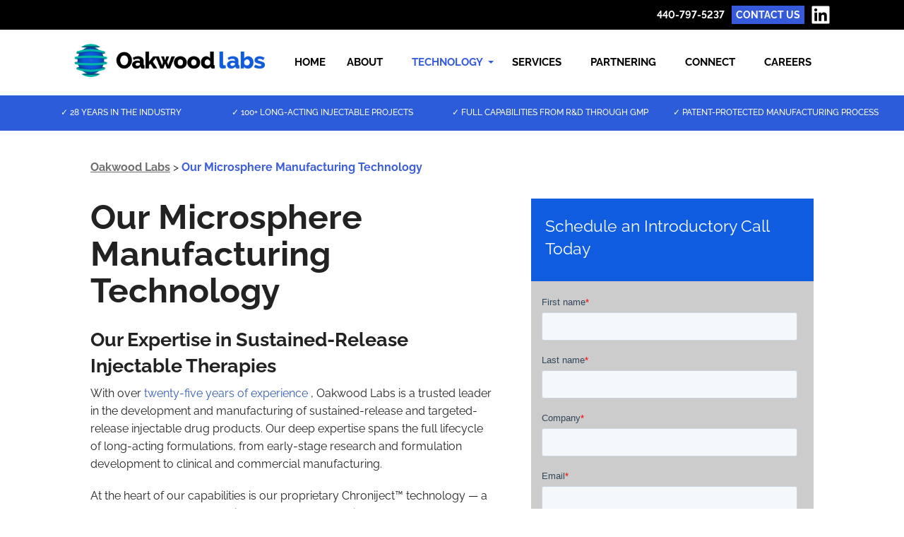

--- FILE ---
content_type: text/html; charset=UTF-8
request_url: https://oakwoodlabs.com/microsphere-technology/
body_size: 32078
content:
<!DOCTYPE html>
<!--[if lt IE 7]>      <html class="no-js lt-ie9 lt-ie8 lt-ie7" lang="en-US"> <![endif]-->
<!--[if IE 7]>         <html class="no-js lt-ie9 lt-ie8" lang="en-US"> <![endif]-->
<!--[if IE 8]>         <html class="no-js lt-ie9" lang="en-US"> <![endif]-->
<!--[if gt IE 8]><!--> <html class="no-js" lang="en-US"> <!--<![endif]-->
<head>
	
	<meta charset="UTF-8">

	<title>Our Microsphere Manufacturing Technology | Oakwood Labs</title>
<link data-rocket-prefetch href="https://www.googletagmanager.com" rel="dns-prefetch">
<link data-rocket-prefetch href="https://js.hs-analytics.net" rel="dns-prefetch">
<link data-rocket-prefetch href="https://js.hscollectedforms.net" rel="dns-prefetch">
<link data-rocket-prefetch href="https://js.hs-banner.com" rel="dns-prefetch">
<link data-rocket-prefetch href="https://www.google-analytics.com" rel="dns-prefetch">
<link data-rocket-prefetch href="https://www.clarity.ms" rel="dns-prefetch">
<link data-rocket-prefetch href="https://fonts.googleapis.com" rel="dns-prefetch">
<link data-rocket-prefetch href="https://56b46dc201e6408a83442732c0018763.js.ubembed.com" rel="dns-prefetch">
<link data-rocket-prefetch href="https://assets.ubembed.com" rel="dns-prefetch">
<link data-rocket-prefetch href="https://js.hsforms.net" rel="dns-prefetch">
<link data-rocket-prefetch href="https://js.hs-scripts.com" rel="dns-prefetch">
<link data-rocket-prefetch href="https://cdn.callrail.com" rel="dns-prefetch">
<link data-rocket-preload as="style" href="https://fonts.googleapis.com/css?family=Open%20Sans%3A400italic%2C700italic%2C400%2C700%7CRaleway%3A400%2C500%2C600%2C300%2C700%2C800&#038;display=swap" rel="preload">
<link href="https://fonts.googleapis.com/css?family=Open%20Sans%3A400italic%2C700italic%2C400%2C700%7CRaleway%3A400%2C500%2C600%2C300%2C700%2C800&#038;display=swap" media="print" onload="this.media=&#039;all&#039;" rel="stylesheet">
<style id="wpr-usedcss">img:is([sizes=auto i],[sizes^="auto," i]){contain-intrinsic-size:3000px 1500px}img.emoji{display:inline!important;border:none!important;box-shadow:none!important;height:1em!important;width:1em!important;margin:0 .07em!important;vertical-align:-.1em!important;background:0 0!important;padding:0!important}:where(.wp-block-button__link){border-radius:9999px;box-shadow:none;padding:calc(.667em + 2px) calc(1.333em + 2px);text-decoration:none}:root :where(.wp-block-button .wp-block-button__link.is-style-outline),:root :where(.wp-block-button.is-style-outline>.wp-block-button__link){border:2px solid;padding:.667em 1.333em}:root :where(.wp-block-button .wp-block-button__link.is-style-outline:not(.has-text-color)),:root :where(.wp-block-button.is-style-outline>.wp-block-button__link:not(.has-text-color)){color:currentColor}:root :where(.wp-block-button .wp-block-button__link.is-style-outline:not(.has-background)),:root :where(.wp-block-button.is-style-outline>.wp-block-button__link:not(.has-background)){background-color:initial;background-image:none}:where(.wp-block-calendar table:not(.has-background) th){background:#ddd}:where(.wp-block-columns){margin-bottom:1.75em}:where(.wp-block-columns.has-background){padding:1.25em 2.375em}:where(.wp-block-post-comments input[type=submit]){border:none}:where(.wp-block-cover-image:not(.has-text-color)),:where(.wp-block-cover:not(.has-text-color)){color:#fff}:where(.wp-block-cover-image.is-light:not(.has-text-color)),:where(.wp-block-cover.is-light:not(.has-text-color)){color:#000}:root :where(.wp-block-cover h1:not(.has-text-color)),:root :where(.wp-block-cover h2:not(.has-text-color)),:root :where(.wp-block-cover h3:not(.has-text-color)),:root :where(.wp-block-cover h4:not(.has-text-color)),:root :where(.wp-block-cover h5:not(.has-text-color)),:root :where(.wp-block-cover h6:not(.has-text-color)),:root :where(.wp-block-cover p:not(.has-text-color)){color:inherit}:where(.wp-block-file){margin-bottom:1.5em}:where(.wp-block-file__button){border-radius:2em;display:inline-block;padding:.5em 1em}:where(.wp-block-file__button):is(a):active,:where(.wp-block-file__button):is(a):focus,:where(.wp-block-file__button):is(a):hover,:where(.wp-block-file__button):is(a):visited{box-shadow:none;color:#fff;opacity:.85;text-decoration:none}:where(.wp-block-group.wp-block-group-is-layout-constrained){position:relative}:root :where(.wp-block-image.is-style-rounded img,.wp-block-image .is-style-rounded img){border-radius:9999px}:where(.wp-block-latest-comments:not([style*=line-height] .wp-block-latest-comments__comment)){line-height:1.1}:where(.wp-block-latest-comments:not([style*=line-height] .wp-block-latest-comments__comment-excerpt p)){line-height:1.8}:root :where(.wp-block-latest-posts.is-grid){padding:0}:root :where(.wp-block-latest-posts.wp-block-latest-posts__list){padding-left:0}ol,ul{box-sizing:border-box}:root :where(.wp-block-list.has-background){padding:1.25em 2.375em}:where(.wp-block-navigation.has-background .wp-block-navigation-item a:not(.wp-element-button)),:where(.wp-block-navigation.has-background .wp-block-navigation-submenu a:not(.wp-element-button)){padding:.5em 1em}:where(.wp-block-navigation .wp-block-navigation__submenu-container .wp-block-navigation-item a:not(.wp-element-button)),:where(.wp-block-navigation .wp-block-navigation__submenu-container .wp-block-navigation-submenu a:not(.wp-element-button)),:where(.wp-block-navigation .wp-block-navigation__submenu-container .wp-block-navigation-submenu button.wp-block-navigation-item__content),:where(.wp-block-navigation .wp-block-navigation__submenu-container .wp-block-pages-list__item button.wp-block-navigation-item__content){padding:.5em 1em}:root :where(p.has-background){padding:1.25em 2.375em}:where(p.has-text-color:not(.has-link-color)) a{color:inherit}:where(.wp-block-post-comments-form) input:not([type=submit]),:where(.wp-block-post-comments-form) textarea{border:1px solid #949494;font-family:inherit;font-size:1em}:where(.wp-block-post-comments-form) input:where(:not([type=submit]):not([type=checkbox])),:where(.wp-block-post-comments-form) textarea{padding:calc(.667em + 2px)}:where(.wp-block-post-excerpt){box-sizing:border-box;margin-bottom:var(--wp--style--block-gap);margin-top:var(--wp--style--block-gap)}:where(.wp-block-preformatted.has-background){padding:1.25em 2.375em}:where(.wp-block-search__button){border:1px solid #ccc;padding:6px 10px}:where(.wp-block-search__input){font-family:inherit;font-size:inherit;font-style:inherit;font-weight:inherit;letter-spacing:inherit;line-height:inherit;text-transform:inherit}:where(.wp-block-search__button-inside .wp-block-search__inside-wrapper){border:1px solid #949494;box-sizing:border-box;padding:4px}:where(.wp-block-search__button-inside .wp-block-search__inside-wrapper) .wp-block-search__input{border:none;border-radius:0;padding:0 4px}:where(.wp-block-search__button-inside .wp-block-search__inside-wrapper) .wp-block-search__input:focus{outline:0}:where(.wp-block-search__button-inside .wp-block-search__inside-wrapper) :where(.wp-block-search__button){padding:4px 8px}:root :where(.wp-block-separator.is-style-dots){height:auto;line-height:1;text-align:center}:root :where(.wp-block-separator.is-style-dots):before{color:currentColor;content:"···";font-family:serif;font-size:1.5em;letter-spacing:2em;padding-left:2em}:root :where(.wp-block-site-logo.is-style-rounded){border-radius:9999px}:where(.wp-block-social-links:not(.is-style-logos-only)) .wp-social-link{background-color:#f0f0f0;color:#444}:where(.wp-block-social-links:not(.is-style-logos-only)) .wp-social-link-amazon{background-color:#f90;color:#fff}:where(.wp-block-social-links:not(.is-style-logos-only)) .wp-social-link-bandcamp{background-color:#1ea0c3;color:#fff}:where(.wp-block-social-links:not(.is-style-logos-only)) .wp-social-link-behance{background-color:#0757fe;color:#fff}:where(.wp-block-social-links:not(.is-style-logos-only)) .wp-social-link-bluesky{background-color:#0a7aff;color:#fff}:where(.wp-block-social-links:not(.is-style-logos-only)) .wp-social-link-codepen{background-color:#1e1f26;color:#fff}:where(.wp-block-social-links:not(.is-style-logos-only)) .wp-social-link-deviantart{background-color:#02e49b;color:#fff}:where(.wp-block-social-links:not(.is-style-logos-only)) .wp-social-link-discord{background-color:#5865f2;color:#fff}:where(.wp-block-social-links:not(.is-style-logos-only)) .wp-social-link-dribbble{background-color:#e94c89;color:#fff}:where(.wp-block-social-links:not(.is-style-logos-only)) .wp-social-link-dropbox{background-color:#4280ff;color:#fff}:where(.wp-block-social-links:not(.is-style-logos-only)) .wp-social-link-etsy{background-color:#f45800;color:#fff}:where(.wp-block-social-links:not(.is-style-logos-only)) .wp-social-link-facebook{background-color:#0866ff;color:#fff}:where(.wp-block-social-links:not(.is-style-logos-only)) .wp-social-link-fivehundredpx{background-color:#000;color:#fff}:where(.wp-block-social-links:not(.is-style-logos-only)) .wp-social-link-flickr{background-color:#0461dd;color:#fff}:where(.wp-block-social-links:not(.is-style-logos-only)) .wp-social-link-foursquare{background-color:#e65678;color:#fff}:where(.wp-block-social-links:not(.is-style-logos-only)) .wp-social-link-github{background-color:#24292d;color:#fff}:where(.wp-block-social-links:not(.is-style-logos-only)) .wp-social-link-goodreads{background-color:#eceadd;color:#382110}:where(.wp-block-social-links:not(.is-style-logos-only)) .wp-social-link-google{background-color:#ea4434;color:#fff}:where(.wp-block-social-links:not(.is-style-logos-only)) .wp-social-link-gravatar{background-color:#1d4fc4;color:#fff}:where(.wp-block-social-links:not(.is-style-logos-only)) .wp-social-link-instagram{background-color:#f00075;color:#fff}:where(.wp-block-social-links:not(.is-style-logos-only)) .wp-social-link-lastfm{background-color:#e21b24;color:#fff}:where(.wp-block-social-links:not(.is-style-logos-only)) .wp-social-link-linkedin{background-color:#0d66c2;color:#fff}:where(.wp-block-social-links:not(.is-style-logos-only)) .wp-social-link-mastodon{background-color:#3288d4;color:#fff}:where(.wp-block-social-links:not(.is-style-logos-only)) .wp-social-link-medium{background-color:#000;color:#fff}:where(.wp-block-social-links:not(.is-style-logos-only)) .wp-social-link-meetup{background-color:#f6405f;color:#fff}:where(.wp-block-social-links:not(.is-style-logos-only)) .wp-social-link-patreon{background-color:#000;color:#fff}:where(.wp-block-social-links:not(.is-style-logos-only)) .wp-social-link-pinterest{background-color:#e60122;color:#fff}:where(.wp-block-social-links:not(.is-style-logos-only)) .wp-social-link-pocket{background-color:#ef4155;color:#fff}:where(.wp-block-social-links:not(.is-style-logos-only)) .wp-social-link-reddit{background-color:#ff4500;color:#fff}:where(.wp-block-social-links:not(.is-style-logos-only)) .wp-social-link-skype{background-color:#0478d7;color:#fff}:where(.wp-block-social-links:not(.is-style-logos-only)) .wp-social-link-snapchat{background-color:#fefc00;color:#fff;stroke:#000}:where(.wp-block-social-links:not(.is-style-logos-only)) .wp-social-link-soundcloud{background-color:#ff5600;color:#fff}:where(.wp-block-social-links:not(.is-style-logos-only)) .wp-social-link-spotify{background-color:#1bd760;color:#fff}:where(.wp-block-social-links:not(.is-style-logos-only)) .wp-social-link-telegram{background-color:#2aabee;color:#fff}:where(.wp-block-social-links:not(.is-style-logos-only)) .wp-social-link-threads{background-color:#000;color:#fff}:where(.wp-block-social-links:not(.is-style-logos-only)) .wp-social-link-tiktok{background-color:#000;color:#fff}:where(.wp-block-social-links:not(.is-style-logos-only)) .wp-social-link-tumblr{background-color:#011835;color:#fff}:where(.wp-block-social-links:not(.is-style-logos-only)) .wp-social-link-twitch{background-color:#6440a4;color:#fff}:where(.wp-block-social-links:not(.is-style-logos-only)) .wp-social-link-twitter{background-color:#1da1f2;color:#fff}:where(.wp-block-social-links:not(.is-style-logos-only)) .wp-social-link-vimeo{background-color:#1eb7ea;color:#fff}:where(.wp-block-social-links:not(.is-style-logos-only)) .wp-social-link-vk{background-color:#4680c2;color:#fff}:where(.wp-block-social-links:not(.is-style-logos-only)) .wp-social-link-wordpress{background-color:#3499cd;color:#fff}:where(.wp-block-social-links:not(.is-style-logos-only)) .wp-social-link-whatsapp{background-color:#25d366;color:#fff}:where(.wp-block-social-links:not(.is-style-logos-only)) .wp-social-link-x{background-color:#000;color:#fff}:where(.wp-block-social-links:not(.is-style-logos-only)) .wp-social-link-yelp{background-color:#d32422;color:#fff}:where(.wp-block-social-links:not(.is-style-logos-only)) .wp-social-link-youtube{background-color:red;color:#fff}:where(.wp-block-social-links.is-style-logos-only) .wp-social-link{background:0 0}:where(.wp-block-social-links.is-style-logos-only) .wp-social-link svg{height:1.25em;width:1.25em}:where(.wp-block-social-links.is-style-logos-only) .wp-social-link-amazon{color:#f90}:where(.wp-block-social-links.is-style-logos-only) .wp-social-link-bandcamp{color:#1ea0c3}:where(.wp-block-social-links.is-style-logos-only) .wp-social-link-behance{color:#0757fe}:where(.wp-block-social-links.is-style-logos-only) .wp-social-link-bluesky{color:#0a7aff}:where(.wp-block-social-links.is-style-logos-only) .wp-social-link-codepen{color:#1e1f26}:where(.wp-block-social-links.is-style-logos-only) .wp-social-link-deviantart{color:#02e49b}:where(.wp-block-social-links.is-style-logos-only) .wp-social-link-discord{color:#5865f2}:where(.wp-block-social-links.is-style-logos-only) .wp-social-link-dribbble{color:#e94c89}:where(.wp-block-social-links.is-style-logos-only) .wp-social-link-dropbox{color:#4280ff}:where(.wp-block-social-links.is-style-logos-only) .wp-social-link-etsy{color:#f45800}:where(.wp-block-social-links.is-style-logos-only) .wp-social-link-facebook{color:#0866ff}:where(.wp-block-social-links.is-style-logos-only) .wp-social-link-fivehundredpx{color:#000}:where(.wp-block-social-links.is-style-logos-only) .wp-social-link-flickr{color:#0461dd}:where(.wp-block-social-links.is-style-logos-only) .wp-social-link-foursquare{color:#e65678}:where(.wp-block-social-links.is-style-logos-only) .wp-social-link-github{color:#24292d}:where(.wp-block-social-links.is-style-logos-only) .wp-social-link-goodreads{color:#382110}:where(.wp-block-social-links.is-style-logos-only) .wp-social-link-google{color:#ea4434}:where(.wp-block-social-links.is-style-logos-only) .wp-social-link-gravatar{color:#1d4fc4}:where(.wp-block-social-links.is-style-logos-only) .wp-social-link-instagram{color:#f00075}:where(.wp-block-social-links.is-style-logos-only) .wp-social-link-lastfm{color:#e21b24}:where(.wp-block-social-links.is-style-logos-only) .wp-social-link-linkedin{color:#0d66c2}:where(.wp-block-social-links.is-style-logos-only) .wp-social-link-mastodon{color:#3288d4}:where(.wp-block-social-links.is-style-logos-only) .wp-social-link-medium{color:#000}:where(.wp-block-social-links.is-style-logos-only) .wp-social-link-meetup{color:#f6405f}:where(.wp-block-social-links.is-style-logos-only) .wp-social-link-patreon{color:#000}:where(.wp-block-social-links.is-style-logos-only) .wp-social-link-pinterest{color:#e60122}:where(.wp-block-social-links.is-style-logos-only) .wp-social-link-pocket{color:#ef4155}:where(.wp-block-social-links.is-style-logos-only) .wp-social-link-reddit{color:#ff4500}:where(.wp-block-social-links.is-style-logos-only) .wp-social-link-skype{color:#0478d7}:where(.wp-block-social-links.is-style-logos-only) .wp-social-link-snapchat{color:#fff;stroke:#000}:where(.wp-block-social-links.is-style-logos-only) .wp-social-link-soundcloud{color:#ff5600}:where(.wp-block-social-links.is-style-logos-only) .wp-social-link-spotify{color:#1bd760}:where(.wp-block-social-links.is-style-logos-only) .wp-social-link-telegram{color:#2aabee}:where(.wp-block-social-links.is-style-logos-only) .wp-social-link-threads{color:#000}:where(.wp-block-social-links.is-style-logos-only) .wp-social-link-tiktok{color:#000}:where(.wp-block-social-links.is-style-logos-only) .wp-social-link-tumblr{color:#011835}:where(.wp-block-social-links.is-style-logos-only) .wp-social-link-twitch{color:#6440a4}:where(.wp-block-social-links.is-style-logos-only) .wp-social-link-twitter{color:#1da1f2}:where(.wp-block-social-links.is-style-logos-only) .wp-social-link-vimeo{color:#1eb7ea}:where(.wp-block-social-links.is-style-logos-only) .wp-social-link-vk{color:#4680c2}:where(.wp-block-social-links.is-style-logos-only) .wp-social-link-whatsapp{color:#25d366}:where(.wp-block-social-links.is-style-logos-only) .wp-social-link-wordpress{color:#3499cd}:where(.wp-block-social-links.is-style-logos-only) .wp-social-link-x{color:#000}:where(.wp-block-social-links.is-style-logos-only) .wp-social-link-yelp{color:#d32422}:where(.wp-block-social-links.is-style-logos-only) .wp-social-link-youtube{color:red}:root :where(.wp-block-social-links .wp-social-link a){padding:.25em}:root :where(.wp-block-social-links.is-style-logos-only .wp-social-link a){padding:0}:root :where(.wp-block-social-links.is-style-pill-shape .wp-social-link a){padding-left:.6666666667em;padding-right:.6666666667em}:root :where(.wp-block-tag-cloud.is-style-outline){display:flex;flex-wrap:wrap;gap:1ch}:root :where(.wp-block-tag-cloud.is-style-outline a){border:1px solid;font-size:unset!important;margin-right:0;padding:1ch 2ch;text-decoration:none!important}:root :where(.wp-block-table-of-contents){box-sizing:border-box}:where(.wp-block-term-description){box-sizing:border-box;margin-bottom:var(--wp--style--block-gap);margin-top:var(--wp--style--block-gap)}:where(pre.wp-block-verse){font-family:inherit}:root{--wp--preset--font-size--normal:16px;--wp--preset--font-size--huge:42px}html :where(.has-border-color){border-style:solid}html :where([style*=border-top-color]){border-top-style:solid}html :where([style*=border-right-color]){border-right-style:solid}html :where([style*=border-bottom-color]){border-bottom-style:solid}html :where([style*=border-left-color]){border-left-style:solid}html :where([style*=border-width]){border-style:solid}html :where([style*=border-top-width]){border-top-style:solid}html :where([style*=border-right-width]){border-right-style:solid}html :where([style*=border-bottom-width]){border-bottom-style:solid}html :where([style*=border-left-width]){border-left-style:solid}html :where(img[class*=wp-image-]){height:auto;max-width:100%}:where(figure){margin:0 0 1em}html :where(.is-position-sticky){--wp-admin--admin-bar--position-offset:var(--wp-admin--admin-bar--height,0px)}@media screen and (max-width:600px){html :where(.is-position-sticky){--wp-admin--admin-bar--position-offset:0px}}:root{--wp-admin-theme-color:#3858e9;--wp-admin-theme-color--rgb:56,88,233;--wp-admin-theme-color-darker-10:#2145e6;--wp-admin-theme-color-darker-10--rgb:33,69,230;--wp-admin-theme-color-darker-20:#183ad6;--wp-admin-theme-color-darker-20--rgb:24,58,214;--wp-admin-border-width-focus:2px}[role=region]{position:relative}:root{--wp-admin-theme-color:#007cba;--wp-admin-theme-color--rgb:0,124,186;--wp-admin-theme-color-darker-10:#006ba1;--wp-admin-theme-color-darker-10--rgb:0,107,161;--wp-admin-theme-color-darker-20:#005a87;--wp-admin-theme-color-darker-20--rgb:0,90,135;--wp-admin-border-width-focus:2px;--wp-block-synced-color:#7a00df;--wp-block-synced-color--rgb:122,0,223;--wp-bound-block-color:var(--wp-block-synced-color)}@media (min-resolution:192dpi){:root{--wp-admin-border-width-focus:1.5px}}:where(.wp-block-popup-maker-cta-button__link){border-radius:9999px;box-shadow:none;padding:1rem 2.25rem;text-decoration:none}:root :where(.wp-block-popup-maker-cta-button){font-family:inherit;font-size:var(--wp--preset--font-size--medium);font-style:normal;line-height:inherit}:root :where(.wp-block-popup-maker-cta-button .wp-block-popup-maker-cta-button__link.is-style-outline),:root :where(.wp-block-popup-maker-cta-button.is-style-outline>.wp-block-popup-maker-cta-button__link){border:1px solid;padding:calc(1rem - 1px) calc(2.25rem - 1px)}:root :where(.wp-block-popup-maker-cta-button .wp-block-popup-maker-cta-button__link.is-style-outline:not(.has-text-color)),:root :where(.wp-block-popup-maker-cta-button.is-style-outline>.wp-block-popup-maker-cta-button__link:not(.has-text-color)){color:currentColor}:root :where(.wp-block-popup-maker-cta-button .wp-block-popup-maker-cta-button__link.is-style-outline:not(.has-background)),:root :where(.wp-block-popup-maker-cta-button.is-style-outline>.wp-block-popup-maker-cta-button__link:not(.has-background)){background-color:#0000;background-image:none}:root :where(.wp-block-popup-maker-cta-button.is-style-outline>.wp-block-popup-maker-cta-button__link.wp-block-popup-maker-cta-button__link:not(.has-background):hover){background-color:color-mix(in srgb,var(--wp--preset--color--contrast) 5%,#0000)}@supports not (background-color:color-mix(in srgb,red 50%,blue)){:where(.wp-block-popup-maker-cta-button:not(.is-style-outline))>.wp-block-popup-maker-cta-button__link:not(.is-style-outline):hover{filter:brightness(.85)}:where(.wp-block-popup-maker-cta-button.is-style-outline>.wp-block-popup-maker-cta-button__link.wp-block-popup-maker-cta-button__link:not(.has-background):hover){filter:brightness(1.05)}}:root{--wp--preset--aspect-ratio--square:1;--wp--preset--aspect-ratio--4-3:4/3;--wp--preset--aspect-ratio--3-4:3/4;--wp--preset--aspect-ratio--3-2:3/2;--wp--preset--aspect-ratio--2-3:2/3;--wp--preset--aspect-ratio--16-9:16/9;--wp--preset--aspect-ratio--9-16:9/16;--wp--preset--color--black:#000000;--wp--preset--color--cyan-bluish-gray:#abb8c3;--wp--preset--color--white:#ffffff;--wp--preset--color--pale-pink:#f78da7;--wp--preset--color--vivid-red:#cf2e2e;--wp--preset--color--luminous-vivid-orange:#ff6900;--wp--preset--color--luminous-vivid-amber:#fcb900;--wp--preset--color--light-green-cyan:#7bdcb5;--wp--preset--color--vivid-green-cyan:#00d084;--wp--preset--color--pale-cyan-blue:#8ed1fc;--wp--preset--color--vivid-cyan-blue:#0693e3;--wp--preset--color--vivid-purple:#9b51e0;--wp--preset--gradient--vivid-cyan-blue-to-vivid-purple:linear-gradient(135deg,rgba(6, 147, 227, 1) 0%,rgb(155, 81, 224) 100%);--wp--preset--gradient--light-green-cyan-to-vivid-green-cyan:linear-gradient(135deg,rgb(122, 220, 180) 0%,rgb(0, 208, 130) 100%);--wp--preset--gradient--luminous-vivid-amber-to-luminous-vivid-orange:linear-gradient(135deg,rgba(252, 185, 0, 1) 0%,rgba(255, 105, 0, 1) 100%);--wp--preset--gradient--luminous-vivid-orange-to-vivid-red:linear-gradient(135deg,rgba(255, 105, 0, 1) 0%,rgb(207, 46, 46) 100%);--wp--preset--gradient--very-light-gray-to-cyan-bluish-gray:linear-gradient(135deg,rgb(238, 238, 238) 0%,rgb(169, 184, 195) 100%);--wp--preset--gradient--cool-to-warm-spectrum:linear-gradient(135deg,rgb(74, 234, 220) 0%,rgb(151, 120, 209) 20%,rgb(207, 42, 186) 40%,rgb(238, 44, 130) 60%,rgb(251, 105, 98) 80%,rgb(254, 248, 76) 100%);--wp--preset--gradient--blush-light-purple:linear-gradient(135deg,rgb(255, 206, 236) 0%,rgb(152, 150, 240) 100%);--wp--preset--gradient--blush-bordeaux:linear-gradient(135deg,rgb(254, 205, 165) 0%,rgb(254, 45, 45) 50%,rgb(107, 0, 62) 100%);--wp--preset--gradient--luminous-dusk:linear-gradient(135deg,rgb(255, 203, 112) 0%,rgb(199, 81, 192) 50%,rgb(65, 88, 208) 100%);--wp--preset--gradient--pale-ocean:linear-gradient(135deg,rgb(255, 245, 203) 0%,rgb(182, 227, 212) 50%,rgb(51, 167, 181) 100%);--wp--preset--gradient--electric-grass:linear-gradient(135deg,rgb(202, 248, 128) 0%,rgb(113, 206, 126) 100%);--wp--preset--gradient--midnight:linear-gradient(135deg,rgb(2, 3, 129) 0%,rgb(40, 116, 252) 100%);--wp--preset--font-size--small:13px;--wp--preset--font-size--medium:20px;--wp--preset--font-size--large:36px;--wp--preset--font-size--x-large:42px;--wp--preset--spacing--20:0.44rem;--wp--preset--spacing--30:0.67rem;--wp--preset--spacing--40:1rem;--wp--preset--spacing--50:1.5rem;--wp--preset--spacing--60:2.25rem;--wp--preset--spacing--70:3.38rem;--wp--preset--spacing--80:5.06rem;--wp--preset--shadow--natural:6px 6px 9px rgba(0, 0, 0, .2);--wp--preset--shadow--deep:12px 12px 50px rgba(0, 0, 0, .4);--wp--preset--shadow--sharp:6px 6px 0px rgba(0, 0, 0, .2);--wp--preset--shadow--outlined:6px 6px 0px -3px rgba(255, 255, 255, 1),6px 6px rgba(0, 0, 0, 1);--wp--preset--shadow--crisp:6px 6px 0px rgba(0, 0, 0, 1)}:where(.is-layout-flex){gap:.5em}:where(.is-layout-grid){gap:.5em}:where(.wp-block-post-template.is-layout-flex){gap:1.25em}:where(.wp-block-post-template.is-layout-grid){gap:1.25em}:where(.wp-block-columns.is-layout-flex){gap:2em}:where(.wp-block-columns.is-layout-grid){gap:2em}:root :where(.wp-block-pullquote){font-size:1.5em;line-height:1.6}.fmgc-columns{padding-left:.9375rem;padding-right:.9375rem;-webkit-box-sizing:border-box;-moz-box-sizing:border-box;box-sizing:border-box;float:left;position:relative}.footer-mega-col-wrap::after,.footer-mega-col::after{clear:both;content:"";display:table}.footer-mega-col-wrap::before,.footer-mega-col::before{content:"";display:table}.footer-mega-col-wrap{margin:0 auto;max-width:100%}.footer-mega-col-wrap .widget{margin-top:0}@media only screen and (min-width:40.0625em){.fmgc-per-row-3{width:25%}}:root{--fa-style-family-brands:"Font Awesome 6 Brands";--fa-font-brands:normal 400 1em/1 "Font Awesome 6 Brands"}:root{--fa-font-regular:normal 400 1em/1 "Font Awesome 6 Free"}:root{--fa-style-family-classic:"Font Awesome 6 Free";--fa-font-solid:normal 900 1em/1 "Font Awesome 6 Free"}img,svg{vertical-align:middle}a:link,a:visited{transition:all .31s ease}.z-index{position:relative;z-index:999}@font-face{font-display:swap;font-family:icomoon;src:url('https://oakwoodlabs.com/wp-content/themes/arca/css/icomoon/fonts/icomoon.eot?i6sci');src:url('https://oakwoodlabs.com/wp-content/themes/arca/css/icomoon/fonts/icomoon.eot?#iefixi6sci') format('embedded-opentype'),url('https://oakwoodlabs.com/wp-content/themes/arca/css/icomoon/fonts/icomoon.woff?i6sci') format('woff'),url('https://oakwoodlabs.com/wp-content/themes/arca/css/icomoon/fonts/icomoon.ttf?i6sci') format('truetype'),url('https://oakwoodlabs.com/wp-content/themes/arca/css/icomoon/fonts/icomoon.svg?i6sci#icomoon') format('svg');font-weight:400;font-style:normal}[class*=" icon-"],[class^=icon-]{font-family:icomoon;speak:none;font-style:normal;font-weight:400;font-variant:normal;text-transform:none;line-height:1;-webkit-font-smoothing:antialiased;-moz-osx-font-smoothing:grayscale}.icon-search:before{content:"\e000"}html{overflow-y:scroll}.scrollToTop{position:fixed;right:20px;bottom:-100px;opacity:0;overflow:hidden;outline:0}.scrollToTop{width:50px;height:50px;color:#000;font-family:sans-serif;font-size:12px;text-decoration:none;text-transform:uppercase;text-indent:100%;white-space:nowrap;background:center center no-repeat;outline:0}@font-face{font-display:swap;font-family:Raleway;font-style:normal;font-weight:300;src:url(https://fonts.gstatic.com/s/raleway/v37/1Ptug8zYS_SKggPNyC0ITw.woff2) format('woff2');unicode-range:U+0000-00FF,U+0131,U+0152-0153,U+02BB-02BC,U+02C6,U+02DA,U+02DC,U+0304,U+0308,U+0329,U+2000-206F,U+20AC,U+2122,U+2191,U+2193,U+2212,U+2215,U+FEFF,U+FFFD}@font-face{font-display:swap;font-family:Raleway;font-style:normal;font-weight:400;src:url(https://fonts.gstatic.com/s/raleway/v37/1Ptug8zYS_SKggPNyC0ITw.woff2) format('woff2');unicode-range:U+0000-00FF,U+0131,U+0152-0153,U+02BB-02BC,U+02C6,U+02DA,U+02DC,U+0304,U+0308,U+0329,U+2000-206F,U+20AC,U+2122,U+2191,U+2193,U+2212,U+2215,U+FEFF,U+FFFD}@font-face{font-display:swap;font-family:Raleway;font-style:normal;font-weight:500;src:url(https://fonts.gstatic.com/s/raleway/v37/1Ptug8zYS_SKggPNyC0ITw.woff2) format('woff2');unicode-range:U+0000-00FF,U+0131,U+0152-0153,U+02BB-02BC,U+02C6,U+02DA,U+02DC,U+0304,U+0308,U+0329,U+2000-206F,U+20AC,U+2122,U+2191,U+2193,U+2212,U+2215,U+FEFF,U+FFFD}@font-face{font-display:swap;font-family:Raleway;font-style:normal;font-weight:600;src:url(https://fonts.gstatic.com/s/raleway/v37/1Ptug8zYS_SKggPNyC0ITw.woff2) format('woff2');unicode-range:U+0000-00FF,U+0131,U+0152-0153,U+02BB-02BC,U+02C6,U+02DA,U+02DC,U+0304,U+0308,U+0329,U+2000-206F,U+20AC,U+2122,U+2191,U+2193,U+2212,U+2215,U+FEFF,U+FFFD}@font-face{font-display:swap;font-family:Raleway;font-style:normal;font-weight:700;src:url(https://fonts.gstatic.com/s/raleway/v37/1Ptug8zYS_SKggPNyC0ITw.woff2) format('woff2');unicode-range:U+0000-00FF,U+0131,U+0152-0153,U+02BB-02BC,U+02C6,U+02DA,U+02DC,U+0304,U+0308,U+0329,U+2000-206F,U+20AC,U+2122,U+2191,U+2193,U+2212,U+2215,U+FEFF,U+FFFD}@font-face{font-display:swap;font-family:Raleway;font-style:normal;font-weight:800;src:url(https://fonts.gstatic.com/s/raleway/v37/1Ptug8zYS_SKggPNyC0ITw.woff2) format('woff2');unicode-range:U+0000-00FF,U+0131,U+0152-0153,U+02BB-02BC,U+02C6,U+02DA,U+02DC,U+0304,U+0308,U+0329,U+2000-206F,U+20AC,U+2122,U+2191,U+2193,U+2212,U+2215,U+FEFF,U+FFFD}meta.foundation-mq-small{font-family:"/only screen/";width:0}meta.foundation-mq-small-only{font-family:"/only screen and (max-width: 40em)/";width:0}meta.foundation-mq-medium{font-family:"/only screen and (min-width:40.0625em)/";width:40.0625em}meta.foundation-mq-medium-only{font-family:"/only screen and (min-width:40.0625em) and (max-width:64em)/";width:40.0625em}meta.foundation-mq-large{font-family:"/only screen and (min-width:64.0625em)/";width:64.0625em}meta.foundation-mq-large-only{font-family:"/only screen and (min-width:64.0625em) and (max-width:90em)/";width:64.0625em}meta.foundation-mq-xlarge{font-family:"/only screen and (min-width:90.0625em)/";width:90.0625em}meta.foundation-mq-xlarge-only{font-family:"/only screen and (min-width:90.0625em) and (max-width:120em)/";width:90.0625em}meta.foundation-mq-xxlarge{font-family:"/only screen and (min-width:120.0625em)/";width:120.0625em}meta.foundation-data-attribute-namespace{font-family:false}body,html{height:100%}*,:after,:before{-webkit-box-sizing:border-box;-moz-box-sizing:border-box;box-sizing:border-box}body,html{font-size:100%}body{background:#fff;color:#222;cursor:auto;font-family:Raleway,sans-serif;font-style:normal;font-weight:400;line-height:1.5;margin:0;padding:0;position:relative}a:hover{cursor:pointer}img{max-width:100%;height:auto}img{-ms-interpolation-mode:bicubic}.left{float:left!important}.right{float:right!important}.hide{display:none}.invisible{visibility:hidden}img{display:inline-block;vertical-align:middle}textarea{height:auto;min-height:50px}select{width:100%}.row{margin:0 auto;max-width:68.75rem;width:100%}.row:after,.row:before{content:" ";display:table}.row:after{clear:both}.row .row{margin:0 -.9375rem;max-width:none;width:auto}.row .row:after,.row .row:before{content:" ";display:table}.row .row:after{clear:both}.columns{padding-left:.9375rem;padding-right:.9375rem;width:100%;float:left}.columns+.columns:last-child{float:right}.columns+.columns.end{float:left}@media only screen{.columns{position:relative;padding-left:.9375rem;padding-right:.9375rem;float:left}}@media only screen and (min-width:40.0625em){.medium-push-5{position:relative;left:41.66667%;right:auto}.medium-pull-7{position:relative;right:58.33333%;left:auto}.columns{position:relative;padding-left:.9375rem;padding-right:.9375rem;float:left}.medium-5{width:41.66667%}.medium-7{width:58.33333%}.button,button{display:inline-block}}@media only screen and (min-width:64.0625em){.large-push-5{position:relative;left:41.66667%;right:auto}.large-pull-7{position:relative;right:58.33333%;left:auto}.columns{position:relative;padding-left:.9375rem;padding-right:.9375rem;float:left}.large-5{width:41.66667%}.large-7{width:58.33333%}.large-12{width:100%}}.accordion{margin-bottom:0;margin-left:0}.accordion:after,.accordion:before{content:" ";display:table}.accordion:after{clear:both}.accordion .accordion-navigation,.accordion dd{display:block;margin-bottom:0!important}.accordion .accordion-navigation.active>a,.accordion dd.active>a{background:#e8e8e8;color:#222}.accordion .accordion-navigation>a,.accordion dd>a{background:#efefef;color:#222;display:block;font-family:Raleway,sans-serif;font-size:1rem;padding:1rem}.accordion .accordion-navigation>a:hover,.accordion dd>a:hover{background:#e3e3e3}.accordion .accordion-navigation>.content,.accordion dd>.content{display:none;padding:.9375rem}.accordion .accordion-navigation>.content.active,.accordion dd>.content.active{background:#fff;display:block}[aria-label=breadcrumbs] [aria-hidden=true]:after{content:"/"}.button,button{-webkit-appearance:none;-moz-appearance:none;border-radius:0;border-style:solid;border-width:0;cursor:pointer;font-family:Raleway,sans-serif;font-weight:400;line-height:normal;margin:0 0 1.25rem;position:relative;text-align:center;text-decoration:none;display:inline-block;padding:1rem 2rem 1.0625rem;font-size:1rem;background-color:#4fbaaa;border-color:#3c988a;color:#fff;transition:background-color .3s ease-out}.button:focus,.button:hover,button:focus,button:hover{background-color:#3c988a}.button:focus,.button:hover,button:focus,button:hover{color:#fff}.button.success,button.success{background-color:#43ac6a;border-color:#368a55;color:#fff}.button.success:focus,.button.success:hover,button.success:focus,button.success:hover{background-color:#368a55}.button.success:focus,.button.success:hover,button.success:focus,button.success:hover{color:#fff}.button.alert,button.alert{background-color:#f04124;border-color:#cf2a0e;color:#fff}.button.alert:focus,.button.alert:hover,button.alert:focus,button.alert:hover{background-color:#cf2a0e}.button.alert:focus,.button.alert:hover,button.alert:focus,button.alert:hover{color:#fff}.button.warning,button.warning{background-color:#f08a24;border-color:#cf6e0e;color:#fff}.button.warning:focus,.button.warning:hover,button.warning:focus,button.warning:hover{background-color:#cf6e0e}.button.warning:focus,.button.warning:hover,button.warning:focus,button.warning:hover{color:#fff}.button.info,button.info{background-color:#a0d3e8;border-color:#61b6d9;color:#333}.button.info:focus,.button.info:hover,button.info:focus,button.info:hover{background-color:#61b6d9}.button.info:focus,.button.info:hover,button.info:focus,button.info:hover{color:#fff}.button.large,button.large{padding:1.125rem 2.25rem 1.1875rem;font-size:1.25rem}.button.small,button.small{padding:.875rem 1.75rem .9375rem;font-size:.8125rem}.button.expand,button.expand{padding:1rem 2rem 1.0625rem;font-size:1rem;padding-bottom:1.0625rem;padding-top:1rem;padding-left:1rem;padding-right:1rem;width:100%}.button.radius,button.radius{border-radius:3px}.button.round,button.round{border-radius:1000px}.button.disabled,.button[disabled],button.disabled,button[disabled]{background-color:#4fbaaa;border-color:#3c988a;color:#fff;box-shadow:none;cursor:default;opacity:.7}.button.disabled:focus,.button.disabled:hover,.button[disabled]:focus,.button[disabled]:hover,button.disabled:focus,button.disabled:hover,button[disabled]:focus,button[disabled]:hover{background-color:#3c988a}.button.disabled:focus,.button.disabled:hover,.button[disabled]:focus,.button[disabled]:hover,button.disabled:focus,button.disabled:hover,button[disabled]:focus,button[disabled]:hover{color:#fff}.button.disabled:focus,.button.disabled:hover,.button[disabled]:focus,.button[disabled]:hover,button.disabled:focus,button.disabled:hover,button[disabled]:focus,button[disabled]:hover{background-color:#4fbaaa}.button.disabled.success,.button[disabled].success,button.disabled.success,button[disabled].success{background-color:#43ac6a;border-color:#368a55;color:#fff;box-shadow:none;cursor:default;opacity:.7}.button.disabled.success:focus,.button.disabled.success:hover,.button[disabled].success:focus,.button[disabled].success:hover,button.disabled.success:focus,button.disabled.success:hover,button[disabled].success:focus,button[disabled].success:hover{background-color:#368a55}.button.disabled.success:focus,.button.disabled.success:hover,.button[disabled].success:focus,.button[disabled].success:hover,button.disabled.success:focus,button.disabled.success:hover,button[disabled].success:focus,button[disabled].success:hover{color:#fff}.button.disabled.success:focus,.button.disabled.success:hover,.button[disabled].success:focus,.button[disabled].success:hover,button.disabled.success:focus,button.disabled.success:hover,button[disabled].success:focus,button[disabled].success:hover{background-color:#43ac6a}.button.disabled.alert,.button[disabled].alert,button.disabled.alert,button[disabled].alert{background-color:#f04124;border-color:#cf2a0e;color:#fff;box-shadow:none;cursor:default;opacity:.7}.button.disabled.alert:focus,.button.disabled.alert:hover,.button[disabled].alert:focus,.button[disabled].alert:hover,button.disabled.alert:focus,button.disabled.alert:hover,button[disabled].alert:focus,button[disabled].alert:hover{background-color:#cf2a0e}.button.disabled.alert:focus,.button.disabled.alert:hover,.button[disabled].alert:focus,.button[disabled].alert:hover,button.disabled.alert:focus,button.disabled.alert:hover,button[disabled].alert:focus,button[disabled].alert:hover{color:#fff}.button.disabled.alert:focus,.button.disabled.alert:hover,.button[disabled].alert:focus,.button[disabled].alert:hover,button.disabled.alert:focus,button.disabled.alert:hover,button[disabled].alert:focus,button[disabled].alert:hover{background-color:#f04124}.button.disabled.warning,.button[disabled].warning,button.disabled.warning,button[disabled].warning{background-color:#f08a24;border-color:#cf6e0e;color:#fff;box-shadow:none;cursor:default;opacity:.7}.button.disabled.warning:focus,.button.disabled.warning:hover,.button[disabled].warning:focus,.button[disabled].warning:hover,button.disabled.warning:focus,button.disabled.warning:hover,button[disabled].warning:focus,button[disabled].warning:hover{background-color:#cf6e0e}.button.disabled.warning:focus,.button.disabled.warning:hover,.button[disabled].warning:focus,.button[disabled].warning:hover,button.disabled.warning:focus,button.disabled.warning:hover,button[disabled].warning:focus,button[disabled].warning:hover{color:#fff}.button.disabled.warning:focus,.button.disabled.warning:hover,.button[disabled].warning:focus,.button[disabled].warning:hover,button.disabled.warning:focus,button.disabled.warning:hover,button[disabled].warning:focus,button[disabled].warning:hover{background-color:#f08a24}.button.disabled.info,.button[disabled].info,button.disabled.info,button[disabled].info{background-color:#a0d3e8;border-color:#61b6d9;color:#333;box-shadow:none;cursor:default;opacity:.7}.button.disabled.info:focus,.button.disabled.info:hover,.button[disabled].info:focus,.button[disabled].info:hover,button.disabled.info:focus,button.disabled.info:hover,button[disabled].info:focus,button[disabled].info:hover{background-color:#61b6d9}.button.disabled.info:focus,.button.disabled.info:hover,.button[disabled].info:focus,.button[disabled].info:hover,button.disabled.info:focus,button.disabled.info:hover,button[disabled].info:focus,button[disabled].info:hover{color:#fff}.button.disabled.info:focus,.button.disabled.info:hover,.button[disabled].info:focus,.button[disabled].info:hover,button.disabled.info:focus,button.disabled.info:hover,button[disabled].info:focus,button[disabled].info:hover{background-color:#a0d3e8}button::-moz-focus-inner{border:0;padding:0}.clearing-blackout{background:#333;height:100%;position:fixed;top:0;width:100%;z-index:998;left:0}.clearing-container{height:100%;margin:0;overflow:hidden;position:relative;z-index:998}.clearing-touch-label{color:#aaa;font-size:.6em;left:50%;position:absolute;top:50%}.visible-img{height:95%;position:relative}.visible-img img{position:absolute;left:50%;top:50%;-webkit-transform:translateY(-50%) translateX(-50%);-moz-transform:translateY(-50%) translateX(-50%);-ms-transform:translateY(-50%) translateX(-50%);-o-transform:translateY(-50%) translateX(-50%);transform:translateY(-50%) translateX(-50%);max-height:100%;max-width:100%}.clearing-caption{background:#333;bottom:0;color:#ccc;font-size:.875em;line-height:1.3;margin-bottom:0;padding:10px 30px 20px;position:absolute;text-align:center;width:100%;left:0}.clearing-assembled .clearing-container{height:100%}.clearing-assembled .clearing-container .carousel>ul{display:none}@media only screen and (min-width:40.0625em){.clearing-main-next,.clearing-main-prev{height:100%;position:absolute;top:0;width:40px}.clearing-main-next>span,.clearing-main-prev>span{border:12px solid;display:block;height:0;position:absolute;top:50%;width:0}.clearing-main-next>span:hover,.clearing-main-prev>span:hover{opacity:.8}.clearing-main-prev{left:0}.clearing-main-prev>span{left:5px;border-color:transparent;border-right-color:#ccc}.clearing-main-next{right:0}.clearing-main-next>span{border-color:transparent;border-left-color:#ccc}.clearing-main-next.disabled,.clearing-main-prev.disabled{opacity:.3}.clearing-assembled .clearing-container .carousel{background:rgba(51,51,51,.8);height:120px;margin-top:10px;text-align:center}.clearing-assembled .clearing-container .carousel>ul{display:inline-block;z-index:999;height:100%;position:relative;float:none}.clearing-assembled .clearing-container .carousel>ul li{clear:none;cursor:pointer;display:block;float:left;margin-right:0;min-height:inherit;opacity:.4;overflow:hidden;padding:0;position:relative;width:120px}.clearing-assembled .clearing-container .carousel>ul li.fix-height img{height:100%;max-width:none}.clearing-assembled .clearing-container .carousel>ul li a.th{border:none;box-shadow:none;display:block}.clearing-assembled .clearing-container .carousel>ul li img{cursor:pointer!important;width:100%!important}.clearing-assembled .clearing-container .carousel>ul li.visible{opacity:1}.clearing-assembled .clearing-container .carousel>ul li:hover{opacity:.8}.clearing-assembled .clearing-container .visible-img{background:#333;height:85%;overflow:hidden}}.dropdown.button,button.dropdown{position:relative;padding-right:3.5625rem}.dropdown.button::after,button.dropdown::after{border-color:#fff transparent transparent;border-style:solid;content:"";display:block;height:0;position:absolute;top:50%;width:0}.dropdown.button::after,button.dropdown::after{border-width:.375rem;right:1.40625rem;margin-top:-.15625rem}.dropdown.button::after,button.dropdown::after{border-color:#fff transparent transparent}.dropdown.button.small,button.dropdown.small{padding-right:3.0625rem}.dropdown.button.small::after,button.dropdown.small::after{border-width:.4375rem;right:1.3125rem;margin-top:-.15625rem}.dropdown.button.small::after,button.dropdown.small::after{border-color:#fff transparent transparent}.dropdown.button.large,button.dropdown.large{padding-right:3.625rem}.dropdown.button.large::after,button.dropdown.large::after{border-width:.3125rem;right:1.71875rem;margin-top:-.15625rem}.dropdown.button.large::after,button.dropdown.large::after{border-color:#fff transparent transparent}.flex-video{height:0;margin-bottom:1rem;overflow:hidden;padding-bottom:67.5%;padding-top:1.5625rem;position:relative}.flex-video embed,.flex-video iframe,.flex-video object,.flex-video video{height:100%;position:absolute;top:0;width:100%;left:0}form{margin:0 0 1rem}form .row .row{margin:0 -.5rem}form .row .row .columns{padding:0 .5rem}form .row input.columns,form .row textarea.columns{padding-left:.5rem}label{color:#4d4d4d;cursor:pointer;display:block;font-size:.875rem;font-weight:400;line-height:1.5;margin-bottom:0}label.right{float:none!important;text-align:right}label.inline{margin:0 0 1rem;padding:.5625rem 0}label small{text-transform:capitalize;color:#676767}input:not([type]),input[type=color],input[type=date],input[type=datetime-local],input[type=datetime],input[type=email],input[type=month],input[type=number],input[type=password],input[type=search],input[type=tel],input[type=text],input[type=time],input[type=url],input[type=week],textarea{-webkit-appearance:none;-moz-appearance:none;border-radius:0;background-color:#fff;border-style:solid;border-width:1px;border-color:#ccc;box-shadow:inset 0 1px 2px rgba(0,0,0,.1);color:rgba(0,0,0,.75);display:block;font-family:inherit;font-size:.875rem;height:2.3125rem;margin:0 0 1rem;padding:.5rem;width:100%;-webkit-box-sizing:border-box;-moz-box-sizing:border-box;box-sizing:border-box;-webkit-transition:border-color .15s linear,background .15s linear;-moz-transition:border-color .15s linear,background .15s linear;-ms-transition:border-color .15s linear,background .15s linear;-o-transition:border-color .15s linear,background .15s linear;transition:border-color .15s linear,background .15s linear}input:not([type]):focus,input[type=color]:focus,input[type=date]:focus,input[type=datetime-local]:focus,input[type=datetime]:focus,input[type=email]:focus,input[type=month]:focus,input[type=number]:focus,input[type=password]:focus,input[type=search]:focus,input[type=tel]:focus,input[type=text]:focus,input[type=time]:focus,input[type=url]:focus,input[type=week]:focus,textarea:focus{background:#fafafa;border-color:#999;outline:0}input:not([type]):disabled,input[type=color]:disabled,input[type=date]:disabled,input[type=datetime-local]:disabled,input[type=datetime]:disabled,input[type=email]:disabled,input[type=month]:disabled,input[type=number]:disabled,input[type=password]:disabled,input[type=search]:disabled,input[type=tel]:disabled,input[type=text]:disabled,input[type=time]:disabled,input[type=url]:disabled,input[type=week]:disabled,textarea:disabled{background-color:#ddd;cursor:default}fieldset[disabled] input:not([type]),fieldset[disabled] input[type=color],fieldset[disabled] input[type=date],fieldset[disabled] input[type=datetime-local],fieldset[disabled] input[type=datetime],fieldset[disabled] input[type=email],fieldset[disabled] input[type=month],fieldset[disabled] input[type=number],fieldset[disabled] input[type=password],fieldset[disabled] input[type=search],fieldset[disabled] input[type=tel],fieldset[disabled] input[type=text],fieldset[disabled] input[type=time],fieldset[disabled] input[type=url],fieldset[disabled] input[type=week],fieldset[disabled] textarea,input:not([type])[disabled],input[type=color][disabled],input[type=date][disabled],input[type=datetime-local][disabled],input[type=datetime][disabled],input[type=email][disabled],input[type=month][disabled],input[type=number][disabled],input[type=password][disabled],input[type=search][disabled],input[type=tel][disabled],input[type=text][disabled],input[type=time][disabled],input[type=url][disabled],input[type=week][disabled],textarea[disabled]{background-color:#ddd;cursor:default}input:not([type]).radius,input[type=color].radius,input[type=date].radius,input[type=datetime-local].radius,input[type=datetime].radius,input[type=email].radius,input[type=month].radius,input[type=number].radius,input[type=password].radius,input[type=search].radius,input[type=tel].radius,input[type=text].radius,input[type=time].radius,input[type=url].radius,input[type=week].radius,textarea.radius{border-radius:3px}input[type=submit]{-webkit-appearance:none;-moz-appearance:none;border-radius:0}textarea[rows]{height:auto}textarea{max-width:100%}::-webkit-input-placeholder{color:#666}::-moz-placeholder{color:#666}select{-webkit-appearance:none!important;-moz-appearance:none!important;background-color:#fafafa;border-radius:0;background-image:url("[data-uri]");background-position:100% center;background-repeat:no-repeat;border-style:solid;border-width:1px;border-color:#ccc;color:rgba(0,0,0,.75);font-family:inherit;font-size:.875rem;line-height:normal;padding:.5rem;border-radius:0;height:2.3125rem}select::-ms-expand{display:none}select.radius{border-radius:3px}select:focus{background-color:#f3f3f3;border-color:#999}select:disabled{background-color:#ddd;cursor:default}select[multiple]{height:auto}input[type=checkbox],input[type=file],input[type=radio],select{margin:0 0 1rem}input[type=checkbox]+label,input[type=radio]+label{display:inline-block;margin-left:.5rem;margin-right:1rem;margin-bottom:0;vertical-align:baseline}input[type=file]{width:100%}fieldset{border:1px solid #ddd;margin:1.125rem 0;padding:1.25rem}fieldset legend{font-weight:700;margin:0;margin-left:-.1875rem;padding:0 .1875rem}small.error,span.error{display:block;font-size:.75rem;font-style:italic;font-weight:400;margin-bottom:1rem;margin-top:-1px;padding:.375rem .5625rem .5625rem;background:#f04124;color:#fff}.error input,.error select,.error textarea{margin-bottom:0}.error input[type=checkbox],.error input[type=radio]{margin-bottom:1rem}.error label,.error label.error{color:#f04124}.error small.error{display:block;font-size:.75rem;font-style:italic;font-weight:400;margin-bottom:1rem;margin-top:-1px;padding:.375rem .5625rem .5625rem;background:#f04124;color:#fff}.error>label>small{background:0 0;color:#676767;display:inline;font-size:60%;font-style:normal;margin:0;padding:0;text-transform:capitalize}input.error,select.error,textarea.error{margin-bottom:0}label.error{color:#f04124}.inline-list{list-style:none;margin-top:0;margin-bottom:1.0625rem;margin-left:-1.375rem;margin-right:0;overflow:hidden;padding:0}.inline-list>li{display:block;float:left;list-style:none;margin-left:1.375rem}.inline-list>li>*{display:block}.joyride-tip-guide{background:#333;color:#fff;display:none;font-family:inherit;font-weight:400;position:absolute;top:0;width:95%;z-index:103;left:2.5%}.joyride-content-wrapper{padding:1.125rem 1.25rem 1.5rem;width:100%}.joyride-content-wrapper .button{margin-bottom:0!important}.joyride-content-wrapper .joyride-prev-tip{margin-right:10px}.joyride-tip-guide .joyride-nub{border:10px solid #333;display:block;height:0;position:absolute;width:0;left:22px}.joyride-tip-guide .joyride-nub.top{border-color:#333;border-top-color:transparent!important;border-top-style:solid;border-left-color:transparent!important;border-right-color:transparent!important;top:-20px}.joyride-tip-guide .joyride-nub.bottom{border-color:#333!important;border-bottom-color:transparent!important;border-bottom-style:solid;border-left-color:transparent!important;border-right-color:transparent!important;bottom:-20px}.joyride-tip-guide .joyride-nub.right{right:-20px}.joyride-tip-guide .joyride-nub.left{left:-20px}.joyride-tip-guide h1,.joyride-tip-guide h2,.joyride-tip-guide h3,.joyride-tip-guide h4,.joyride-tip-guide h5,.joyride-tip-guide h6{color:#fff;font-weight:700;line-height:1.25;margin:0}.joyride-tip-guide p{font-size:.875rem;line-height:1.3;margin:0 0 1.125rem}.joyride-timer-indicator{background:#666;display:block;height:inherit;width:0}.joyride-close-tip{color:#777!important;font-size:24px;font-weight:400;line-height:.5!important;position:absolute;text-decoration:none;top:10px;right:12px}.joyride-close-tip:focus,.joyride-close-tip:hover{color:#eee!important}.joyride-modal-bg{background:rgba(0,0,0,.5);cursor:pointer;display:none;height:100%;position:fixed;top:0;width:100%;z-index:100;left:0}@media only screen{.joyride-tip-guide{width:300px;left:inherit}.joyride-tip-guide .joyride-nub.bottom{border-color:#333!important;border-bottom-color:transparent!important;border-left-color:transparent!important;border-right-color:transparent!important;bottom:-20px}.joyride-tip-guide .joyride-nub.right{border-color:#333!important;border-right-color:transparent!important;border-bottom-color:transparent!important;border-top-color:transparent!important;left:auto;right:-20px;top:22px}.joyride-tip-guide .joyride-nub.left{border-color:#333!important;border-bottom-color:transparent!important;border-left-color:transparent!important;border-top-color:transparent!important;left:-20px;right:auto;top:22px}}kbd{background-color:#ededed;border-color:#ddd;color:#222;border-style:solid;border-width:1px;font-family:Consolas,Menlo,Courier,monospace;font-size:inherit;margin:0;padding:.125rem .25rem 0;border-radius:3px}.label{display:inline-block;font-family:Raleway,sans-serif;font-weight:400;line-height:1;margin-bottom:auto;position:relative;text-align:center;text-decoration:none;white-space:nowrap;padding:.25rem .5rem;font-size:.6875rem;background-color:#4fbaaa;color:#fff}.label.radius{border-radius:3px}.label.round{border-radius:1000px}.label.alert{background-color:#f04124;color:#fff}.label.warning{background-color:#f08a24;color:#fff}.label.success{background-color:#43ac6a;color:#fff}.label.info{background-color:#a0d3e8;color:#333}[data-magellan-expedition-clone]{background:#fff;min-width:100%;padding:10px;z-index:50}.orbit-container{background:0 0;overflow:hidden;position:relative;width:100%}.orbit-container .orbit-slides-container{list-style:none;margin:0;padding:0;position:relative;-webkit-transform:translateZ(0);-moz-transform:translateZ(0);-ms-transform:translateZ(0);-o-transform:translateZ(0);transform:translateZ(0)}.orbit-container .orbit-slides-container img{display:block;max-width:100%}.orbit-container .orbit-slides-container>*{position:absolute;top:0;width:100%;margin-left:100%}.orbit-container .orbit-slides-container>:first-child{margin-left:0}.orbit-container .orbit-slides-container>* .orbit-caption{bottom:0;position:absolute;background-color:rgba(51,51,51,.8);color:#fff;font-size:.875rem;padding:.625rem .875rem;width:100%}.orbit-container .orbit-slide-number{left:10px;background:0 0;color:#fff;font-size:12px;position:absolute;top:10px;z-index:10}.orbit-container .orbit-slide-number span{font-weight:700;padding:.3125rem}.orbit-container .orbit-timer{position:absolute;top:12px;right:10px;height:6px;width:100px;z-index:10}.orbit-container .orbit-timer .orbit-progress{height:3px;background-color:rgba(255,255,255,.3);display:block;width:0;position:relative;right:20px;top:5px}.orbit-container .orbit-timer>span{border:4px solid #fff;border-bottom:none;border-top:none;display:none;height:14px;position:absolute;top:0;width:11px;right:0}.orbit-container .orbit-timer.paused>span{top:0;width:11px;height:14px;border:8px inset;border-left-style:solid;border-color:transparent;border-left-color:#fff;right:-4px}.orbit-container:hover .orbit-timer>span{display:block}.orbit-container .orbit-next,.orbit-container .orbit-prev{background-color:transparent;color:#fff;height:60px;line-height:50px;margin-top:-25px;position:absolute;text-indent:-9999px!important;top:45%;width:36px;z-index:10}.orbit-container .orbit-next:hover,.orbit-container .orbit-prev:hover{background-color:rgba(0,0,0,.3)}.orbit-container .orbit-next>span,.orbit-container .orbit-prev>span{border:10px inset;display:block;height:0;margin-top:-10px;position:absolute;top:50%;width:0}.orbit-container .orbit-prev{left:0}.orbit-container .orbit-prev>span{border-right-style:solid;border-color:transparent;border-right-color:#fff}.orbit-container .orbit-prev:hover>span{border-right-color:#fff}.orbit-container .orbit-next{right:0}.orbit-container .orbit-next>span{border-color:transparent;border-left-style:solid;border-left-color:#fff;left:50%;margin-left:-4px}.orbit-container .orbit-next:hover>span{border-left-color:#fff}.orbit-bullets{display:block;float:none;margin:0 auto 30px;overflow:hidden;position:relative;text-align:center;top:10px}.orbit-bullets li{background:#ccc;cursor:pointer;display:inline-block;float:none;height:.5625rem;margin-right:6px;width:.5625rem;border-radius:1000px}.orbit-bullets li.active{background:#999}.orbit-bullets li:last-child{margin-right:0}.touch .orbit-container .orbit-next,.touch .orbit-container .orbit-prev{display:none}.touch .orbit-bullets{display:none}@media only screen and (min-width:40.0625em){.touch .orbit-container .orbit-next,.touch .orbit-container .orbit-prev{display:inherit}.touch .orbit-bullets{display:block}}@media only screen and (max-width:40em){.orbit-stack-on-small .orbit-slides-container{height:auto!important}.orbit-stack-on-small .orbit-slides-container>*{margin:0!important;opacity:1!important;position:relative}.orbit-stack-on-small .orbit-slide-number{display:none}.orbit-timer{display:none}.orbit-next,.orbit-prev{display:none}.orbit-bullets{display:none}}.progress{background-color:#f6f6f6;border:1px solid #fff;height:1.5625rem;margin-bottom:.625rem;padding:.125rem}.progress .meter{background:#4fbaaa;display:block;height:100%;float:left;width:0%}.progress .meter.success{background:#43ac6a;display:block;height:100%;float:left;width:0%}.progress .meter.alert{background:#f04124;display:block;height:100%;float:left;width:0%}.progress.success .meter{background:#43ac6a;display:block;height:100%;float:left;width:0%}.progress.alert .meter{background:#f04124;display:block;height:100%;float:left;width:0%}.progress.radius{border-radius:3px}.progress.radius .meter{border-radius:2px}.progress.round{border-radius:1000px}.progress.round .meter{border-radius:999px}.range-slider{border:1px solid #ddd;margin:1.25rem 0;position:relative;-ms-touch-action:none;touch-action:none;display:block;height:1rem;width:100%;background:#fafafa}.range-slider.radius{background:#fafafa;border-radius:3px}.range-slider.radius .range-slider-handle{background:#4fbaaa;border-radius:3px}.range-slider.radius .range-slider-handle:hover{background:#42a898}.range-slider.round{background:#fafafa;border-radius:1000px}.range-slider.round .range-slider-handle{background:#4fbaaa;border-radius:1000px}.range-slider.round .range-slider-handle:hover{background:#42a898}.range-slider.disabled,.range-slider[disabled]{background:#fafafa;cursor:not-allowed;opacity:.7}.range-slider.disabled .range-slider-handle,.range-slider[disabled] .range-slider-handle{background:#4fbaaa;cursor:default;opacity:.7}.range-slider.disabled .range-slider-handle:hover,.range-slider[disabled] .range-slider-handle:hover{background:#42a898}.range-slider-active-segment{background:#3459da;border-bottom-left-radius:inherit;border-top-left-radius:inherit;display:inline-block;height:.875rem;position:absolute}.range-slider-handle{border:1px solid;cursor:pointer;display:inline-block;height:1.375rem;position:absolute;top:-.3125rem;width:2rem;z-index:1;-ms-touch-action:manipulation;touch-action:manipulation;background:#4fbaaa}.range-slider-handle:hover{background:#42a898}.reveal-modal-bg{background:#000;background:rgba(0,0,0,.45);bottom:0;display:none;left:0;position:fixed;right:0;top:0;z-index:1004;left:0}.switch{border:none;margin-bottom:1.5rem;outline:0;padding:0;position:relative;-webkit-user-select:none;-moz-user-select:none;-ms-user-select:none;user-select:none}.switch label{background:#ddd;color:transparent;cursor:pointer;display:block;margin-bottom:1rem;position:relative;text-indent:100%;width:4rem;height:2rem;transition:left .15s ease-out}.switch input{left:10px;opacity:0;padding:0;position:absolute;top:9px}.switch input+label{margin-left:0;margin-right:0}.switch label:after{background:#fff;content:"";display:block;height:1.5rem;left:.25rem;position:absolute;top:.25rem;width:1.5rem;-webkit-transition:left .15s ease-out;-moz-transition:left .15s ease-out;transition:left .15s ease-out;-webkit-transform:translate3d(0,0,0);-moz-transform:translate3d(0,0,0);-ms-transform:translate3d(0,0,0);-o-transform:translate3d(0,0,0);transform:translate3d(0,0,0)}.switch label{height:2rem;width:4rem}.switch label:after{height:1.5rem;width:1.5rem}.switch input:checked+label:after{left:2.25rem}.switch label{color:transparent;background:#ddd}.switch label:after{background:#fff}.switch input:checked+label{background:#4fbaaa}.switch.large label{height:2.5rem;width:5rem}.switch.large label:after{height:2rem;width:2rem}.switch.large input:checked+label:after{left:2.75rem}.switch.small label{height:1.75rem;width:3.5rem}.switch.small label:after{height:1.25rem;width:1.25rem}.switch.small input:checked+label:after{left:2rem}.switch.radius label{border-radius:4px}.switch.radius label:after{border-radius:3px}.switch.round{border-radius:1000px}.switch.round label{border-radius:2rem}.switch.round label:after{border-radius:2rem}table{background:#fff;border:1px solid #ddd;margin-bottom:1.25rem;table-layout:auto}table caption{background:0 0;color:#222;font-size:1rem;font-weight:700}table thead{background:#f5f5f5}table thead tr td,table thead tr th{color:#222;font-size:.875rem;font-weight:700;padding:.5rem .625rem .625rem}table tfoot{background:#f5f5f5}table tfoot tr td,table tfoot tr th{color:#222;font-size:.875rem;font-weight:700;padding:.5rem .625rem .625rem}table tr td,table tr th{color:#222;font-size:.875rem;padding:.5625rem .625rem;text-align:left}table tr.alt,table tr.even,table tr:nth-of-type(2n){background:#f9f9f9}table tbody tr td,table tbody tr th,table tfoot tr td,table tfoot tr th,table thead tr th,table tr td{display:table-cell;line-height:1.125rem}.tabs-content{margin-bottom:1.5rem;width:100%}.tabs-content:after,.tabs-content:before{content:" ";display:table}.tabs-content:after{clear:both}.tabs-content>.content{display:none;float:left;padding:.9375rem 0;width:100%}.tabs-content>.content.active{display:block;float:none}.tabs-content>.content.contained{padding:.9375rem}.tabs-content.vertical{display:block}.tabs-content.vertical>.content{padding:0 .9375rem}@media only screen and (min-width:40.0625em){.tabs-content.vertical{float:left;margin-left:-1px;max-width:80%;padding-left:1rem;width:80%}}.no-js .tabs-content>.content{display:block;float:none}.th{border:4px solid #fff;box-shadow:0 0 0 1px rgba(0,0,0,.2);display:inline-block;line-height:0;max-width:100%;transition:all .2s ease-out}.th:focus,.th:hover{box-shadow:0 0 6px 1px rgba(79,186,170,.5)}.th.radius{border-radius:3px}.tooltip{background:#333;color:#fff;display:none;font-size:.875rem;font-weight:400;line-height:1.3;max-width:300px;padding:.75rem;position:absolute;width:100%;z-index:1006;left:50%}.tooltip>.nub{border:5px solid;border-color:transparent transparent #333;display:block;height:0;pointer-events:none;position:absolute;top:-10px;width:0;left:5px}.tooltip>.nub.rtl{left:auto;right:5px}.tooltip.radius{border-radius:3px}.tooltip.round{border-radius:1000px}.tooltip.round>.nub{left:2rem}.tooltip.opened{border-bottom:1px dotted #22564e!important;color:#4fbaaa!important}.tap-to-close{color:#777;display:block;font-size:.625rem;font-weight:400}@media only screen{.tooltip>.nub{border-color:transparent transparent #333;top:-10px}.tooltip.tip-top>.nub{border-color:#333 transparent transparent;bottom:-10px;top:auto}.tooltip.tip-left,.tooltip.tip-right{float:none!important}.tooltip.tip-left>.nub{border-color:transparent transparent transparent #333;left:auto;margin-top:-5px;right:-10px;top:50%}.tooltip.tip-right>.nub{border-color:transparent #333 transparent transparent;left:-10px;margin-top:-5px;right:auto;top:50%}}meta.foundation-mq-topbar{font-family:"/only screen and (min-width:40.0625em)/";width:40.0625em}.fixed{position:fixed;top:0;width:100%;z-index:99;left:0}.fixed.expanded:not(.top-bar){height:auto;max-height:100%;overflow-y:auto;width:100%}.fixed.expanded:not(.top-bar) .top-bar-section{margin-top:2.8125rem;z-index:98}.top-bar{background:#333;height:2.8125rem;line-height:2.8125rem;margin-bottom:0;overflow:hidden;position:relative}.top-bar ul{list-style:none;margin-bottom:0}.top-bar .row{max-width:none}.top-bar form,.top-bar input,.top-bar select{margin-bottom:0}.top-bar input,.top-bar select{font-size:.75rem;height:1.75rem;padding-bottom:.35rem;padding-top:.35rem}.top-bar .button,.top-bar button{font-size:.75rem;margin-bottom:0;padding-bottom:.4125rem;padding-top:.4125rem}@media only screen and (max-width:40em){.top-bar .button,.top-bar button{position:relative;top:-1px}}.top-bar .name{font-size:16px;height:2.8125rem;margin:0}.top-bar .name h1,.top-bar .name h2,.top-bar .name h3,.top-bar .name h4,.top-bar .name p,.top-bar .name span{font-size:1.0625rem;line-height:2.8125rem;margin:0}.top-bar .name h1 a,.top-bar .name h2 a,.top-bar .name h3 a,.top-bar .name h4 a,.top-bar .name p a,.top-bar .name span a{color:#fff;display:block;font-weight:400;padding:0 .9375rem;width:75%}.top-bar .toggle-topbar{position:absolute;right:0;top:0}.top-bar .toggle-topbar a{color:#fff;display:block;font-size:.8125rem;font-weight:700;height:2.8125rem;line-height:2.8125rem;padding:0 .9375rem;position:relative;text-transform:uppercase}.top-bar.expanded{background:0 0;height:auto}.top-bar.expanded .toggle-topbar a{color:#888}.top-bar.expanded .toggle-topbar a span::after{box-shadow:0 0 0 1px #888,0 7px 0 1px #888,0 14px 0 1px #888}@media screen and (-webkit-min-device-pixel-ratio:0){.top-bar.expanded .top-bar-section .dropdown,.top-bar.expanded .top-bar-section .has-dropdown.moved>.dropdown{clip:initial}.top-bar.expanded .top-bar-section .has-dropdown:not(.moved)>ul{padding:0}}.top-bar-section{left:0;position:relative;width:auto;transition:left .3s ease-out}.top-bar-section ul{display:block;font-size:16px;height:auto;margin:0;padding:0;width:100%}.top-bar-section [role=separator]{border-top:1px solid #1a1a1a;clear:both;height:1px;width:100%}.top-bar-section ul li{background:#333}.top-bar-section ul li>a{color:#fff;display:block;font-family:Raleway,sans-serif;font-size:.8125rem;font-weight:400;padding-left:.9375rem;padding:12px 0 12px .9375rem;text-transform:none;width:100%}.top-bar-section ul li>a.button{font-size:.8125rem;padding-left:.9375rem;padding-right:.9375rem;background-color:#4fbaaa;border-color:#3c988a;color:#fff}.top-bar-section ul li>a.button:focus,.top-bar-section ul li>a.button:hover{background-color:#3c988a}.top-bar-section ul li>a.button:focus,.top-bar-section ul li>a.button:hover{color:#fff}.top-bar-section ul li>a.button.success{background-color:#43ac6a;border-color:#368a55;color:#fff}.top-bar-section ul li>a.button.success:focus,.top-bar-section ul li>a.button.success:hover{background-color:#368a55}.top-bar-section ul li>a.button.success:focus,.top-bar-section ul li>a.button.success:hover{color:#fff}.top-bar-section ul li>a.button.alert{background-color:#f04124;border-color:#cf2a0e;color:#fff}.top-bar-section ul li>a.button.alert:focus,.top-bar-section ul li>a.button.alert:hover{background-color:#cf2a0e}.top-bar-section ul li>a.button.alert:focus,.top-bar-section ul li>a.button.alert:hover{color:#fff}.top-bar-section ul li>a.button.warning{background-color:#f08a24;border-color:#cf6e0e;color:#fff}.top-bar-section ul li>a.button.warning:focus,.top-bar-section ul li>a.button.warning:hover{background-color:#cf6e0e}.top-bar-section ul li>a.button.warning:focus,.top-bar-section ul li>a.button.warning:hover{color:#fff}.top-bar-section ul li>a.button.info{background-color:#a0d3e8;border-color:#61b6d9;color:#333}.top-bar-section ul li>a.button.info:focus,.top-bar-section ul li>a.button.info:hover{background-color:#61b6d9}.top-bar-section ul li>a.button.info:focus,.top-bar-section ul li>a.button.info:hover{color:#fff}.top-bar-section ul li>button{font-size:.8125rem;padding-left:.9375rem;padding-right:.9375rem;background-color:#4fbaaa;border-color:#3c988a;color:#fff}.top-bar-section ul li>button:focus,.top-bar-section ul li>button:hover{background-color:#3c988a}.top-bar-section ul li>button:focus,.top-bar-section ul li>button:hover{color:#fff}.top-bar-section ul li>button.success{background-color:#43ac6a;border-color:#368a55;color:#fff}.top-bar-section ul li>button.success:focus,.top-bar-section ul li>button.success:hover{background-color:#368a55}.top-bar-section ul li>button.success:focus,.top-bar-section ul li>button.success:hover{color:#fff}.top-bar-section ul li>button.alert{background-color:#f04124;border-color:#cf2a0e;color:#fff}.top-bar-section ul li>button.alert:focus,.top-bar-section ul li>button.alert:hover{background-color:#cf2a0e}.top-bar-section ul li>button.alert:focus,.top-bar-section ul li>button.alert:hover{color:#fff}.top-bar-section ul li>button.warning{background-color:#f08a24;border-color:#cf6e0e;color:#fff}.top-bar-section ul li>button.warning:focus,.top-bar-section ul li>button.warning:hover{background-color:#cf6e0e}.top-bar-section ul li>button.warning:focus,.top-bar-section ul li>button.warning:hover{color:#fff}.top-bar-section ul li>button.info{background-color:#a0d3e8;border-color:#61b6d9;color:#333}.top-bar-section ul li>button.info:focus,.top-bar-section ul li>button.info:hover{background-color:#61b6d9}.top-bar-section ul li>button.info:focus,.top-bar-section ul li>button.info:hover{color:#fff}.top-bar-section ul li:hover:not(.has-form)>a{background-color:#555;color:#fff;background:#222}.top-bar-section ul li.active>a{background:#4fbaaa;color:#fff}.top-bar-section ul li.active>a:hover{background:#40a495;color:#fff}.top-bar-section .has-dropdown{position:relative}.top-bar-section .has-dropdown>a:after{border:5px inset;content:"";display:block;height:0;width:0;border-color:transparent transparent transparent rgba(255,255,255,.4);border-left-style:solid;margin-right:.9375rem;margin-top:-4.5px;position:absolute;top:50%;right:0}.top-bar-section .has-dropdown.moved{position:static}.top-bar-section .has-dropdown.moved>.dropdown{position:static!important;height:auto;width:auto;overflow:visible;clip:auto;display:block;position:absolute!important;width:100%}.top-bar-section .has-dropdown.moved>a:after{display:none}.top-bar-section .dropdown{clip:rect(1px,1px,1px,1px);height:1px;overflow:hidden;position:absolute!important;width:1px;display:block;padding:0;position:absolute;top:0;z-index:99;left:100%}.top-bar-section .dropdown li{height:auto;width:100%}.top-bar-section .dropdown li a{font-weight:400;padding:8px .9375rem}.top-bar-section .dropdown li.title h5{margin-bottom:0;margin-top:0;font-size:1.125rem}.top-bar-section .dropdown li.title h5 a{color:#fff;display:block}.top-bar-section .dropdown li.title h5 a:hover{background:0 0}.top-bar-section .dropdown li .button,.top-bar-section .dropdown li button{top:auto}.top-bar-section .dropdown label{color:#777;font-size:.625rem;font-weight:700;margin-bottom:0;padding:8px .9375rem 2px;text-transform:uppercase}@media only screen and (min-width:40.0625em){.top-bar{background:#333;overflow:visible}.top-bar:after,.top-bar:before{content:" ";display:table}.top-bar:after{clear:both}.top-bar .toggle-topbar{display:none}.top-bar .name h1 a,.top-bar .name h2 a,.top-bar .name h3 a,.top-bar .name h4 a,.top-bar .name h5 a,.top-bar .name h6 a{width:auto}.top-bar .button,.top-bar button,.top-bar input,.top-bar select{font-size:.875rem;height:1.75rem;position:relative;top:.53125rem}.top-bar.expanded{background:#333}.top-bar-section{transition:none 0 0;left:0!important}.top-bar-section ul{display:inline;height:auto!important;width:auto}.top-bar-section ul li{float:left}.top-bar-section li.hover>a:not(.button){background-color:#555;background:#222;color:#fff}.top-bar-section li:not(.has-form) a:not(.button){background:#333;line-height:2.8125rem;padding:0 .9375rem}.top-bar-section li:not(.has-form) a:not(.button):hover{background-color:#555;background:#222}.top-bar-section li.active:not(.has-form) a:not(.button){background:#4fbaaa;color:#fff;line-height:2.8125rem;padding:0 .9375rem}.top-bar-section li.active:not(.has-form) a:not(.button):hover{background:#40a495;color:#fff}.top-bar-section .has-dropdown>a{padding-right:2.1875rem!important}.top-bar-section .has-dropdown>a:after{border:5px inset;content:"";display:block;height:0;width:0;border-color:rgba(255,255,255,.4) transparent transparent;border-top-style:solid;margin-top:-2.5px;top:1.40625rem}.top-bar-section .has-dropdown.moved{position:relative}.top-bar-section .has-dropdown.moved>.dropdown{clip:rect(1px,1px,1px,1px);height:1px;overflow:hidden;position:absolute!important;width:1px;display:block}.top-bar-section .has-dropdown.hover>.dropdown,.top-bar-section .has-dropdown.not-click:hover>.dropdown{position:static!important;height:auto;width:auto;overflow:visible;clip:auto;display:block;position:absolute!important}.top-bar-section .has-dropdown>a:focus+.dropdown{position:static!important;height:auto;width:auto;overflow:visible;clip:auto;display:block;position:absolute!important}.top-bar-section .has-dropdown .dropdown li.has-dropdown>a:after{border:none;content:"\00bb";top:.1875rem;right:5px}.top-bar-section .dropdown{left:0;background:0 0;min-width:100%;top:auto}.top-bar-section .dropdown li a{background:#333;color:#fff;line-height:2.8125rem;padding:12px .9375rem;white-space:nowrap}.top-bar-section .dropdown li:not(.has-form):not(.active)>a:not(.button){background:#333;color:#fff}.top-bar-section .dropdown li:not(.has-form):not(.active):hover>a:not(.button){background-color:#555;color:#fff;background:#222}.top-bar-section .dropdown li label{background:#333;white-space:nowrap}.top-bar-section .dropdown li .dropdown{left:100%;top:0}.top-bar-section>ul>[role=separator]{border-right:1px solid #4e4e4e;border-bottom:none;border-top:none;clear:none;height:2.8125rem;width:0}.top-bar-section .right li .dropdown{left:auto;right:0}.top-bar-section .right li .dropdown li .dropdown{right:100%}.top-bar-section .left li .dropdown{right:auto;left:0}.top-bar-section .left li .dropdown li .dropdown{left:100%}.no-js .top-bar-section ul li:hover>a{background-color:#555;background:#222;color:#fff}.no-js .top-bar-section ul li:active>a{background:#4fbaaa;color:#fff}.no-js .top-bar-section .has-dropdown:hover>.dropdown{position:static!important;height:auto;width:auto;overflow:visible;clip:auto;display:block;position:absolute!important}.no-js .top-bar-section .has-dropdown>a:focus+.dropdown{position:static!important;height:auto;width:auto;overflow:visible;clip:auto;display:block;position:absolute!important}}blockquote,dd,div,dl,dt,form,h1,h2,h3,h4,h5,h6,li,ol,p,pre,td,th,ul{margin:0;padding:0}a{color:#4fbaaa;line-height:inherit;text-decoration:none}a:focus,a:hover{color:#40a495}a img{border:none}p{font-family:inherit;font-weight:400;line-height:1.6;margin-bottom:1.25rem;text-rendering:optimizeLegibility}p aside{font-size:.875rem;font-style:italic;line-height:1.35}h1,h2,h3,h4,h5,h6{color:#222;font-family:Raleway,sans-serif;font-style:normal;font-weight:400;line-height:1.4;margin-bottom:.5rem;margin-top:.2rem;text-rendering:optimizeLegibility}h1 small,h2 small,h3 small,h4 small,h5 small,h6 small{color:#6f6f6f;font-size:60%;line-height:0}h1{font-size:2.125rem}h2{font-size:1.6875rem}h3{font-size:1.375rem}h4{font-size:1.125rem}h5{font-size:1.125rem}h6{font-size:1rem}hr{border:solid #ddd;border-width:1px 0 0;height:0;margin:1.25rem 0 1.1875rem}em,i{font-style:italic;line-height:inherit}strong{font-weight:700;line-height:inherit}small{font-size:60%;line-height:inherit}code{background-color:#c3cef4;border-color:#9eb0ed;border-style:solid;border-width:1px;color:#333;font-family:Consolas,"Liberation Mono",Courier,monospace;font-weight:400;padding:.125rem .3125rem .0625rem}dl,ol,ul{font-family:inherit;font-size:1rem;line-height:1.6;list-style-position:outside;margin-bottom:1.25rem}ul{margin-left:1.1rem}ul li ol,ul li ul{margin-left:1.25rem;margin-bottom:0}ul.circle li ul{list-style:inherit}ul.circle{list-style-type:circle;margin-left:1.1rem}ol{margin-left:1.4rem}ol li ol,ol li ul{margin-left:1.25rem;margin-bottom:0}dl dt{margin-bottom:.3rem;font-weight:700}dl dd{margin-bottom:.75rem}abbr{text-transform:uppercase;font-size:90%;color:#222;cursor:help}abbr{text-transform:none}abbr[title]{border-bottom:1px dotted #ddd}blockquote{margin:0 0 1.25rem;padding:.5625rem 1.25rem 0 1.1875rem;border-left:1px solid #ddd}blockquote cite{display:block;font-size:.8125rem;color:#555}blockquote cite:before{content:"\2014 \0020"}blockquote cite a,blockquote cite a:visited{color:#555}blockquote,blockquote p{line-height:1.6;color:#6f6f6f}@media print{*{background:0 0!important;color:#000!important;box-shadow:none!important;text-shadow:none!important}a,a:visited{text-decoration:underline}a[href]:after{content:" (" attr(href) ")"}abbr[title]:after{content:" (" attr(title) ")"}.ir a:after,a[href^="#"]:after,a[href^="javascript:"]:after{content:""}blockquote,pre{border:1px solid #999;page-break-inside:avoid}thead{display:table-header-group}img,tr{page-break-inside:avoid}img{max-width:100%!important}@page{margin:.34in}h2,h3,p{orphans:3;widows:3}h2,h3{page-break-after:avoid}}.off-canvas-wrap{-webkit-backface-visibility:hidden;position:relative;width:100%;overflow:hidden}.left-off-canvas-menu{-webkit-backface-visibility:hidden;background:#333;bottom:0;box-sizing:content-box;-webkit-overflow-scrolling:touch;-ms-overflow-style:-ms-autohiding-scrollbar;overflow-x:hidden;overflow-y:auto;position:absolute;transition:transform .5s ease 0s;width:15.625rem;z-index:1001;-webkit-transform:translate3d(-100%,0,0);-moz-transform:translate3d(-100%,0,0);-ms-transform:translate(-100%,0);-o-transform:translate3d(-100%,0,0);transform:translate3d(-100%,0,0);left:0;top:0}.left-off-canvas-menu *{-webkit-backface-visibility:hidden}.right-off-canvas-menu{-webkit-backface-visibility:hidden;background:#333;bottom:0;box-sizing:content-box;-webkit-overflow-scrolling:touch;-ms-overflow-style:-ms-autohiding-scrollbar;overflow-x:hidden;overflow-y:auto;position:absolute;transition:transform .5s ease 0s;width:15.625rem;z-index:1001;-webkit-transform:translate3d(100%,0,0);-moz-transform:translate3d(100%,0,0);-ms-transform:translate(100%,0);-o-transform:translate3d(100%,0,0);transform:translate3d(100%,0,0);right:0;top:0}.right-off-canvas-menu *{-webkit-backface-visibility:hidden}.top-off-canvas-menu{-webkit-backface-visibility:hidden;background:#333;bottom:0;box-sizing:content-box;-webkit-overflow-scrolling:touch;-ms-overflow-style:-ms-autohiding-scrollbar;overflow-x:hidden;overflow-y:auto;position:absolute;transition:transform .5s ease 0s;width:15.625rem;z-index:1001;-webkit-transform:translate3d(0,-100%,0);-moz-transform:translate3d(0,-100%,0);-ms-transform:translate(0,-100%);-o-transform:translate3d(0,-100%,0);transform:translate3d(0,-100%,0);top:0;width:100%;height:18.75rem}.top-off-canvas-menu *{-webkit-backface-visibility:hidden}.bottom-off-canvas-menu{-webkit-backface-visibility:hidden;background:#333;bottom:0;box-sizing:content-box;-webkit-overflow-scrolling:touch;-ms-overflow-style:-ms-autohiding-scrollbar;overflow-x:hidden;overflow-y:auto;position:absolute;transition:transform .5s ease 0s;width:15.625rem;z-index:1001;-webkit-transform:translate3d(0,100%,0);-moz-transform:translate3d(0,100%,0);-ms-transform:translate(0,100%);-o-transform:translate3d(0,100%,0);transform:translate3d(0,100%,0);bottom:0;width:100%;height:18.75rem}.bottom-off-canvas-menu *{-webkit-backface-visibility:hidden}.offcanvas-overlap .bottom-off-canvas-menu,.offcanvas-overlap .left-off-canvas-menu,.offcanvas-overlap .right-off-canvas-menu,.offcanvas-overlap .top-off-canvas-menu{-ms-transform:none;-webkit-transform:none;-moz-transform:none;-o-transform:none;transform:none;z-index:1003}.offcanvas-overlap .exit-off-canvas{-webkit-backface-visibility:hidden;box-shadow:-4px 0 4px rgba(0,0,0,.5),4px 0 4px rgba(0,0,0,.5);cursor:pointer;transition:background .3s ease;-webkit-tap-highlight-color:transparent;background:rgba(255,255,255,.2);bottom:0;display:block;left:0;position:absolute;right:0;top:0;z-index:1002}@media only screen and (min-width:40.0625em){h1,h2,h3,h4,h5,h6{line-height:1.4}h1{font-size:2.75rem}h2{font-size:2.3125rem}h3{font-size:1.6875rem}h4{font-size:1.4375rem}h5{font-size:1.125rem}h6{font-size:1rem}.offcanvas-overlap .exit-off-canvas:hover{background:rgba(255,255,255,.05)}}.left-submenu{-webkit-backface-visibility:hidden;-webkit-overflow-scrolling:touch;background:#333;bottom:0;box-sizing:content-box;margin:0;overflow-x:hidden;overflow-y:auto;position:absolute;top:0;width:15.625rem;height:18.75rem;z-index:1002;-webkit-transform:translate3d(-100%,0,0);-moz-transform:translate3d(-100%,0,0);-ms-transform:translate(-100%,0);-o-transform:translate3d(-100%,0,0);transform:translate3d(-100%,0,0);left:0;-webkit-transition:-webkit-transform .5s;-moz-transition:-moz-transform .5s;-ms-transition:-ms-transform .5s;-o-transition:-o-transform .5s;transition:transform .5s ease}.left-submenu *{-webkit-backface-visibility:hidden}.left-submenu .back>a{background:#444;border-bottom:none;border-top:1px solid #5e5e5e;color:#999;font-weight:700;padding:.3rem .9375rem;text-transform:uppercase;margin:0}.left-submenu .back>a:hover{background:#303030;border-bottom:none;border-top:1px solid #5e5e5e}.left-submenu .back>a:before{content:"\AB";margin-right:.5rem;display:inline}.left-submenu.offcanvas-overlap{-webkit-transform:translate3d(0,0,0);-moz-transform:translate3d(0,0,0);-ms-transform:translate(0,0);-o-transform:translate3d(0,0,0);transform:translate3d(0,0,0)}.right-submenu{-webkit-backface-visibility:hidden;-webkit-overflow-scrolling:touch;background:#333;bottom:0;box-sizing:content-box;margin:0;overflow-x:hidden;overflow-y:auto;position:absolute;top:0;width:15.625rem;height:18.75rem;z-index:1002;-webkit-transform:translate3d(100%,0,0);-moz-transform:translate3d(100%,0,0);-ms-transform:translate(100%,0);-o-transform:translate3d(100%,0,0);transform:translate3d(100%,0,0);right:0;-webkit-transition:-webkit-transform .5s;-moz-transition:-moz-transform .5s;-ms-transition:-ms-transform .5s;-o-transition:-o-transform .5s;transition:transform .5s ease}.right-submenu *{-webkit-backface-visibility:hidden}.right-submenu .back>a{background:#444;border-bottom:none;border-top:1px solid #5e5e5e;color:#999;font-weight:700;padding:.3rem .9375rem;text-transform:uppercase;margin:0}.right-submenu .back>a:hover{background:#303030;border-bottom:none;border-top:1px solid #5e5e5e}.right-submenu .back>a:after{content:"\BB";margin-left:.5rem;display:inline}.right-submenu.offcanvas-overlap{-webkit-transform:translate3d(0,0,0);-moz-transform:translate3d(0,0,0);-ms-transform:translate(0,0);-o-transform:translate3d(0,0,0);transform:translate3d(0,0,0)}.top-submenu{-webkit-backface-visibility:hidden;-webkit-overflow-scrolling:touch;background:#333;bottom:0;box-sizing:content-box;margin:0;overflow-x:hidden;overflow-y:auto;position:absolute;top:0;width:15.625rem;height:18.75rem;z-index:1002;-webkit-transform:translate3d(0,-100%,0);-moz-transform:translate3d(0,-100%,0);-ms-transform:translate(0,-100%);-o-transform:translate3d(0,-100%,0);transform:translate3d(0,-100%,0);top:0;width:100%;-webkit-transition:-webkit-transform .5s;-moz-transition:-moz-transform .5s;-ms-transition:-ms-transform .5s;-o-transition:-o-transform .5s;transition:transform .5s ease}.top-submenu *{-webkit-backface-visibility:hidden}.top-submenu .back>a{background:#444;border-bottom:none;border-top:1px solid #5e5e5e;color:#999;font-weight:700;padding:.3rem .9375rem;text-transform:uppercase;margin:0}.top-submenu .back>a:hover{background:#303030;border-bottom:none;border-top:1px solid #5e5e5e}.top-submenu.offcanvas-overlap{-webkit-transform:translate3d(0,0,0);-moz-transform:translate3d(0,0,0);-ms-transform:translate(0,0);-o-transform:translate3d(0,0,0);transform:translate3d(0,0,0)}.bottom-submenu{-webkit-backface-visibility:hidden;-webkit-overflow-scrolling:touch;background:#333;bottom:0;box-sizing:content-box;margin:0;overflow-x:hidden;overflow-y:auto;position:absolute;top:0;width:15.625rem;height:18.75rem;z-index:1002;-webkit-transform:translate3d(0,100%,0);-moz-transform:translate3d(0,100%,0);-ms-transform:translate(0,100%);-o-transform:translate3d(0,100%,0);transform:translate3d(0,100%,0);bottom:0;width:100%;-webkit-transition:-webkit-transform .5s;-moz-transition:-moz-transform .5s;-ms-transition:-ms-transform .5s;-o-transition:-o-transform .5s;transition:transform .5s ease}.bottom-submenu *{-webkit-backface-visibility:hidden}.bottom-submenu .back>a{background:#444;border-bottom:none;border-top:1px solid #5e5e5e;color:#999;font-weight:700;padding:.3rem .9375rem;text-transform:uppercase;margin:0}.bottom-submenu .back>a:hover{background:#303030;border-bottom:none;border-top:1px solid #5e5e5e}.bottom-submenu.offcanvas-overlap{-webkit-transform:translate3d(0,0,0);-moz-transform:translate3d(0,0,0);-ms-transform:translate(0,0);-o-transform:translate3d(0,0,0);transform:translate3d(0,0,0)}.nav-bar .nav-bar-tray *{-webkit-touch-callout:none;-webkit-user-select:none;-khtml-user-select:none;-moz-user-select:moz-none;-ms-user-select:none;user-select:none}.top-bar{z-index:101}.top-bar.expanded .menu{background-color:#333}.flex-video{overflow:visible}.reveal-modal-bg{z-index:100000}.orbit-container .orbit-slides-container li{margin:0}html{background-color:transparent}table{margin-left:.0625rem;width:99.9%}table th{text-shadow:0 1px 0 rgba(255,255,255,.8);font-weight:700;color:#484848}table td,table th{padding:.5rem}table td{font-size:.875rem;text-align:center}::-moz-selection{background:#4fbaaa;color:#fff;text-shadow:none}::selection{background:#4fbaaa;color:#fff;text-shadow:none}.layout-page-content{min-height:15.625rem}.arca-nav{background-color:#fff;padding-top:0;padding-bottom:0}.arca-nav:after,.arca-nav:before{content:" ";display:table}.arca-nav:after{clear:both}.arca-nav ul{margin:0}@media only screen and (min-width:1020px){.arca-nav ul.menu-left{float:left}.arca-nav ul li{display:block;float:left;position:relative}.arca-nav ul li.menu-item-has-children:hover>a:after{border-color:#fff transparent transparent}.arca-nav ul li.menu-item-has-children>a{padding-right:26px}.arca-nav ul li.menu-item-has-children>a:after{border:4px inset;content:"";display:block;height:0;width:0;border-color:#fff transparent transparent;border-top-style:solid;display:inline-block;position:absolute;top:50%;margin-top:-2px;right:11px;margin-right:0;left:auto}.arca-nav ul li.menu-item-has-children>a:hover:after{border-color:# transparent transparent}.arca-nav ul li.current-menu-ancestor>a,.arca-nav ul li.current-menu-item>a,.arca-nav ul li.current_page_ancestor>a,.arca-nav ul li.current_page_item>a,.arca-nav ul li.current_page_parent>a{color:#365bda;background-color:inherit}.arca-nav ul li.current-menu-ancestor.menu-item-has-children:hover>a:after,.arca-nav ul li.current-menu-item.menu-item-has-children:hover>a:after,.arca-nav ul li.current_page_ancestor.menu-item-has-children:hover>a:after,.arca-nav ul li.current_page_item.menu-item-has-children:hover>a:after,.arca-nav ul li.current_page_parent.menu-item-has-children:hover>a:after{border-color:#365bda transparent transparent}.arca-nav ul li.current-menu-ancestor.menu-item-has-children>a:after,.arca-nav ul li.current-menu-item.menu-item-has-children>a:after,.arca-nav ul li.current_page_ancestor.menu-item-has-children>a:after,.arca-nav ul li.current_page_item.menu-item-has-children>a:after,.arca-nav ul li.current_page_parent.menu-item-has-children>a:after{border-color:#365bda transparent transparent}.arca-nav ul li.current-menu-ancestor.menu-item-has-children>a:hover:after,.arca-nav ul li.current-menu-item.menu-item-has-children>a:hover:after,.arca-nav ul li.current_page_ancestor.menu-item-has-children>a:hover:after,.arca-nav ul li.current_page_item.menu-item-has-children>a:hover:after,.arca-nav ul li.current_page_parent.menu-item-has-children>a:hover:after{border-color:#000 transparent transparent}.arca-nav ul li:hover>ul{display:block}.arca-nav ul li:hover>a{color:#fff;background-color:#365bda}.arca-nav ul li a{font-size:.9375rem;font-weight:700;height:2.8125rem;line-height:2.8125rem;color:#000;background-color:#fff;padding:0 15px;display:inline-block}.arca-nav ul li a:hover{background-color:#365bda;color:#fff}.arca-nav ul .sub-menu{background-color:#365bda;border:0 solid #222;display:none;left:0;margin:0;position:absolute;min-width:175px;z-index:99999}.arca-nav ul .sub-menu li{display:block;float:none;margin-left:0}.arca-nav ul .sub-menu li.current-menu-item>a,.arca-nav ul .sub-menu li.current_page_item>a{color:#fff;background-color:inherit}.arca-nav ul .sub-menu li.menu-item-has-children>a{padding-right:34px}.arca-nav ul .sub-menu li.menu-item-has-children>a:after{border:4px inset;content:"";display:block;height:0;width:0;border-color:transparent transparent transparent #fff;border-left-style:solid;display:inline-block;position:absolute;top:50%;margin-top:-4px;left:auto;right:8px}.arca-nav ul .sub-menu li.menu-item-has-children:hover>a{color:#6a86e4;background-color:#313131}.arca-nav ul .sub-menu li.menu-item-has-children:hover>a:after{border-color:transparent transparent transparent #74c8bc}.arca-nav ul .sub-menu li.menu-item-has-children.current-menu-item:hover>a:after,.arca-nav ul .sub-menu li.menu-item-has-children.current_page_item:hover>a:after{border-color:transparent transparent transparent #74c8bc}.arca-nav ul .sub-menu li.menu-item-has-children.current-menu-item>a:after,.arca-nav ul .sub-menu li.menu-item-has-children.current_page_item>a:after{border-color:transparent transparent transparent #6a86e4}.arca-nav ul .sub-menu li.current-menu-ancestor>a,.arca-nav ul .sub-menu li.current_page_ancestor>a{color:#a6a6a6}.arca-nav ul .sub-menu li.current-menu-ancestor>a:after,.arca-nav ul .sub-menu li.current_page_ancestor>a:after{border-color:transparent transparent transparent #6a86e4}.arca-nav ul .sub-menu li.current-menu-ancestor:hover>a:after,.arca-nav ul .sub-menu li.current_page_ancestor:hover>a:after{border-color:transparent transparent transparent #6a86e4}.arca-nav ul .sub-menu li a{font-size:14px;font-weight:400;white-space:nowrap;height:auto;min-height:40px;line-height:40px;color:#fff;background-color:#365bda;display:block;padding:0 15px}.arca-nav ul .sub-menu li a:hover{color:#fff;background-color:#5175e9}.arca-nav ul .sub-menu ul{left:100%;margin-top:0;top:0}}.nav-bar{color:#000;background-color:#fff;border-bottom:2px solid #74c8bc}.nav-bar .nav-bar-tray{height:52px;line-height:52px;padding:0;margin-bottom:0}.nav-bar .nav-bar-tray:after,.nav-bar .nav-bar-tray:before{content:" ";display:table}.nav-bar .nav-bar-tray:after{clear:both}.nav-bar .nav-bar-tray .tray-left,.nav-bar .nav-bar-tray .tray-right{position:relative}.nav-bar .nav-bar-tray .tray-left{float:left}.nav-bar .nav-bar-tray .tray-right{float:right}.nav-bar .nav-bar-tray .site-name,.nav-bar .nav-bar-tray .toggle-button{color:#000;background-color:#fff;display:block;float:left;padding:0 18px;height:52px;line-height:52px}.nav-bar .nav-bar-tray .site-name:after,.nav-bar .nav-bar-tray .site-name:before,.nav-bar .nav-bar-tray .toggle-button:after,.nav-bar .nav-bar-tray .toggle-button:before{content:" ";display:table}.nav-bar .nav-bar-tray .site-name:after,.nav-bar .nav-bar-tray .toggle-button:after{clear:both}.nav-bar .nav-bar-tray .active.site-name,.nav-bar .nav-bar-tray .site-name:hover,.nav-bar .nav-bar-tray .toggle-button.active,.nav-bar .nav-bar-tray .toggle-button:hover{background-color:#365bda;color:#222;cursor:pointer}.nav-bar .nav-bar-tray .site-name h1{font-size:16px;margin:0;height:52px;line-height:52px}.nav-bar .nav-bar-tray .site-name a{color:#fff;font-weight:700;display:inline-block;height:52px;line-height:52px}.nav-bar .nav-bar-tray .toggle-button-navs .menu-toggle-icon:before{font-family:icomoon;speak:none;font-style:normal;font-weight:400;font-variant:normal;text-transform:none;line-height:1;-webkit-font-smoothing:antialiased;-moz-osx-font-smoothing:grayscale;content:""}.nav-bar .nav-bar-tray .toggle-button-navs .menu-toggle-label{display:none;margin-left:2px}.nav-bar .toggle-content{display:none;background-color:#365bda;padding:10px}.nav-bar .toggle-content ul{line-height:1.4;margin-left:0;margin-bottom:0}.nav-bar .toggle-content ul:after,.nav-bar .toggle-content ul:before{content:" ";display:table}.nav-bar .toggle-content ul:after{clear:both}.nav-bar .toggle-content ul li:not(.menu-icon){list-style:none;clear:both}.nav-bar .toggle-content ul li:not(.menu-icon).current-menu-item>a,.nav-bar .toggle-content ul li:not(.menu-icon).current_page_item>a{color:#fff}.nav-bar .toggle-content ul li:not(.menu-icon).menu-item-has-children>a:after{border:4px inset;content:"";display:block;height:0;width:0;border-color:#fff transparent transparent;border-top-style:solid;top:2px;right:-4px;display:inline-block;position:relative;margin-top:0;margin-right:auto;left:auto}.nav-bar .toggle-content ul li:not(.menu-icon).menu-item-has-children>a:hover:after{border-color:#74c8bc transparent transparent}.nav-bar .toggle-content ul li:not(.menu-icon).menu-item-has-children.current-menu-item>a:after,.nav-bar .toggle-content ul li:not(.menu-icon).menu-item-has-children.current_page_item>a:after{border-color:#222 transparent transparent}.nav-bar .toggle-content ul li:not(.menu-icon).menu-item-has-children.current-menu-item>a:hover:after,.nav-bar .toggle-content ul li:not(.menu-icon).menu-item-has-children.current_page_item>a:hover:after{border-color:#74c8bc transparent transparent}.nav-bar .toggle-content ul li:not(.menu-icon) a{color:#fff;display:block;font-size:14px;font-weight:400;line-height:1.4;padding:8px 14px;position:relative}.nav-bar .toggle-content ul li:not(.menu-icon) a:hover{color:#fff;background-color:#2c2c2c}.nav-bar .toggle-content ul li:not(.menu-icon) a:not([href]){cursor:default}.nav-bar .toggle-content ul li:not(.menu-icon) .sub-menu{border-left:1px dotted #fff;margin-left:16px;position:relative}.nav-bar .toggle-content ul li:not(.menu-icon) .sub-menu li{margin-left:8px}.nav-bar .toggle-content-search form.search{margin:0}.nav-bar .toggle-content-navs{padding:0}.nav-bar .toggle-content-navs .menu-nav-group{overflow:hidden}.arca-nav.large,.header-main{display:none}@media only screen and (min-width:1020px){.arca-nav.large,.header-main{display:block}.nav-bar{display:none}}.site-title,.site-title a{font-size:1.125rem}.site-title{margin:0 0 .375rem}form.search{position:relative}form.search .search-field,form.search .search-submit{margin:0}form.search .search-field{padding-right:2.875rem;color:#c8c8c8}form.search .search-field.hover,form.search .search-field:hover{color:#888}form.search .search-field.active,form.search .search-field:focus{color:#222}form.search .search-submit{position:absolute;top:0;right:0;padding:.6875rem .75rem .625rem}.arca-nav .search-wrap{float:right;margin-top:.25rem}.entry-title{font-size:2.25rem;font-weight:700;line-height:1.1;margin:0 0 1.25rem;word-wrap:break-word}@media only screen and (min-width:40.0625em){.entry-title{font-size:3rem;margin:0 0 2rem}.alignright img:not(.wp-smiley){max-width:auto}}.entry-title,.entry-title a{color:#222}.entry-title a:hover{color:#4fbaaa}.page .entry-title{margin-bottom:0}.alignright{display:block;margin:1rem auto}.alignright img:not(.wp-smiley){width:100%}.widget img{max-width:100%}img[class*=align],img[class*=wp-image-]{height:auto}@media only screen and (min-width:40.0625em){.alignright{display:inline;float:right}blockquote.alignright,img.alignright{margin:.375rem 0 1.625rem 1.625rem}}.widget-container{list-style:none;padding-bottom:1.5rem;word-wrap:break-word}.widget-container li{margin:.3125rem .75rem;list-style-type:disc}.widget-container iframe{width:100%;min-height:12.5rem}.footer-primary{padding:2rem 0}@media only screen and (min-width:64.0625em){.layout-page-content{min-height:31.25rem}.footer-primary{margin-top:3rem}}.footer-mega-col{margin:0 auto;max-width:68.75rem;width:100%;margin-bottom:1.5rem}.footer-mega-col a{color:#3459da!important}.textwidget button{background-color:#365bda;padding:10px}.footer-row{margin:0 auto;max-width:68.75rem;width:100%;display:flex;margin-bottom:3rem;padding-left:.9375rem;padding-right:.9375rem;flex-wrap:wrap}.footer-location{width:48%;border:.1rem solid #3459da;background-color:#ecedee;padding:10px;margin:2px 5px;float:left}.row:after{content:"";display:table;clear:both}@media only screen and (max-width:885px){.footer-location{width:100%;float:none;display:block}}.footer-location a{color:#3459da!important}.footer-secondary{padding-top:1rem;text-align:center}.footer-secondary .menu-footer{display:inline-block;float:none;list-style:none;margin:0}.footer-secondary .menu-footer li:not(.menu-icon) a{display:block;padding-top:.5rem;padding-bottom:.5rem;font-size:1rem}@media only screen and (min-width:40.0625em){.footer-secondary{padding-top:0}.footer-secondary .menu-footer li:not(.menu-icon) a{float:right;padding:.625rem;line-height:inherit}.footer-secondary .menu-footer{float:right}.footer-secondary .menu-footer li{float:left}}.scrollToTop.scrollToTop_arca{right:1rem;text-indent:0;text-align:center;width:2.25rem;height:2.25rem}.scrollToTop.scrollToTop_arca:before{font-family:icomoon;speak:none;font-style:normal;font-weight:400;font-variant:normal;text-transform:none;line-height:1;-webkit-font-smoothing:antialiased;-moz-osx-font-smoothing:grayscale;content:""}.scrollToTop.scrollToTop_arca:before{color:rgba(0,0,0,.5);font-size:2.25rem}.scrollToTop.scrollToTop_arca:hover:before{color:rgba(0,0,0,.88)}body .gform_wrapper{max-width:100%}body .gform_wrapper input[type=date],body .gform_wrapper input[type=datetime-local],body .gform_wrapper input[type=datetime],body .gform_wrapper input[type=email],body .gform_wrapper input[type=month],body .gform_wrapper input[type=number],body .gform_wrapper input[type=password],body .gform_wrapper input[type=search],body .gform_wrapper input[type=tel],body .gform_wrapper input[type=text],body .gform_wrapper input[type=time],body .gform_wrapper input[type=url],body .gform_wrapper input[type=week],body .gform_wrapper textarea{font-size:.875rem;margin-bottom:.25rem}body .gform_wrapper textarea{resize:vertical}body .gform_wrapper input[type=checkbox],body .gform_wrapper input[type=file],body .gform_wrapper input[type=radio],body .gform_wrapper select{margin:0}@media only screen and (max-width:40em){body .gform_wrapper input.large,body .gform_wrapper input.medium,body .gform_wrapper input.small,body .gform_wrapper select.large,body .gform_wrapper select.medium,body .gform_wrapper select.small,body .gform_wrapper textarea.large,body .gform_wrapper textarea.medium,body .gform_wrapper textarea.small{width:100%!important}body .gform_wrapper input[type=checkbox],body .gform_wrapper input[type=file],body .gform_wrapper input[type=radio],body .gform_wrapper select{width:100%}}body .gform_wrapper select{font-size:.875rem}body .gform_wrapper select[multiple=multiple]{height:auto}body .gform_wrapper input[type=button]{padding:.625rem 1rem}body .gform_wrapper input[type=submit]{float:right}.header-main{padding:2.5rem 0 1.25rem}.header-main form.search{margin:1.0625rem 0}.nav-primary .menu-left,.nav-secondary .menu-left{margin-left:-.9375rem}.arca-nav .search-wrap{margin-left:1rem}.layout-page-content{margin-top:1.25rem}@media only screen and (min-width:40.0625em){.layout-page-content{margin-top:2rem}}.home .layout-page-content{margin-top:0}.footer-primary{background-color:#365bda}.footer-secondary{background-color:#333;color:#fff}.footer-secondary a{color:#fff}body{position:static}@media print{*{background:0 0!important;color:#000!important;box-shadow:none!important;text-shadow:none!important}a,a:visited{text-decoration:underline}a[href]:after{content:" (" attr(href) ")"}abbr[title]:after{content:" (" attr(title) ")"}.ir a:after,a[href^="#"]:after,a[href^="javascript:"]:after{content:""}blockquote,pre{border:1px solid #999;page-break-inside:avoid}thead{display:table-header-group}img,tr{page-break-inside:avoid}img{max-width:100%!important}@page{margin:.5cm}h2,h3,p{orphans:3;widows:3}h2,h3{page-break-after:avoid}}.header-main{background-color:#fff}.header-main button{color:#000}.arca-nav ul li a{text-transform:uppercase}.layout-footer{border-top:2px solid #365bda;background-color:#fff;padding:5.625rem 0}.layout-footer .footer-primary{background-color:transparent;color:#000;margin:0;padding:0 0 1.875rem}.layout-footer .footer-primary .widget-container p a{color:#4fbaaa;text-decoration:underline}.layout-footer .footer-primary .widget-container p a:hover{color:#40a495}.layout-footer .footer-primary .widget-container p strong a{color:#4fbaaa;text-decoration:none}.layout-footer .footer-primary .widget-container p strong a:hover{color:#40a495}.layout-footer .footer-primary .widget-container .gform_wrapper{padding-top:.625rem}.layout-footer .footer-primary .widget-container .gform_wrapper form{margin:0;max-width:68.75rem;width:100%}.layout-footer .footer-primary .widget-container .gform_wrapper form:after,.layout-footer .footer-primary .widget-container .gform_wrapper form:before{content:" ";display:table}.layout-footer .footer-primary .widget-container .gform_wrapper form:after{clear:both}.layout-footer .footer-primary .widget-container .gform_wrapper form .gform_body{padding-left:0;padding-right:0;width:75%;float:left}.layout-footer .footer-secondary{background-color:transparent;border-top:2px solid #365bda}.layout-footer .footer-secondary .credit{font-size:.8125rem;text-align:left;padding:1rem 0}@media (max-width:640px){.layout-footer .footer-secondary .credit{text-align:center}}.layout-footer .footer-secondary .credit a{color:#000}.layout-footer .footer-secondary .credit a:hover{color:#365bda}.layout-footer .footer-secondary .arca-nav li:not(.menu-icon) a{color:#3459da;font-weight:500;text-transform:none;padding:.875rem .625rem}.layout-footer .footer-secondary .arca-nav li:not(.menu-icon) a:hover{color:#4fbaaa;background-color:transparent}.layout-footer .footer-secondary .arca-nav li a{font-size:.875rem}.img-fluid{height:auto;max-width:100%}body{min-width:320px}.nav-primary{border:none}.toggle-content-search.toggle-content.active .search-submit.icon-search{background-color:#222}.nav-bar .nav-bar-tray .toggle-button-search.toggle-button{display:none}.header-main{padding:0}.header-utilities{background-color:#000;padding:.5rem 0;font-size:14px}.header-utilities-col{-ms-flex-align:center!important;align-items:center!important;display:-ms-flexbox!important;display:flex!important;-ms-flex-pack:end!important;justify-content:flex-end!important}.header-content{padding:1.25rem 0}.header-content-col{-ms-flex-align:center!important;align-items:center!important;display:-ms-flexbox!important;display:flex!important;-ms-flex-pack:justify!important;justify-content:space-between!important}.site-title{max-width:270px}.site-title img{height:auto;max-width:100%}.header-utilities a{font-weight:700}a.contact-phone{display:inline-block;font-feature-settings:'lnum' 1;line-height:1;margin:0 5px}a.contact-url{-ms-flex-align:center!important;align-items:center!important;background-color:#365bda;color:#fff!important;display:-ms-inline-flexbox!important;display:inline-flex!important;height:26px;-ms-flex-pack:justify!important;justify-content:space-between!important;line-height:1;margin:0 5px;padding:0 6px;text-decoration:none!important;text-transform:uppercase}a.contact-linkedin{display:inline-block;height:26px;line-height:1;margin:0 0 0 5px;width:26px}a.nav-bar-tray-contact,a.nav-bar-tray-linkedin,a.nav-bar-tray-phone{display:block;float:left;height:20px;margin:0 10px;width:20px}@media only screen{.right-sidebar{background-color:#ecedee;float:none;height:auto;margin-bottom:2rem;padding:0;width:100%}.right-sidebar .widget-container{width:100%!important}}@media only screen and (min-width:64.0625em){.layout-page-content{margin-top:3rem}.right-sidebar{float:right;margin-left:5%;width:25%}}.right-sidebar .gform_wrapper,.right-sidebar .gform_wrapper form{margin:0;padding:0;width:100%!important}.right-sidebar .gform_wrapper .gform_body{background-color:#ecedee;margin:0;padding:0 15px}.right-sidebar .gform_wrapper input[type=submit]{background-color:#365bda;border-color:#365bda;float:none}.layout-header{border-bottom:2px solid #365bda}.container-new{width:80%;margin:20px auto;overflow:hidden}.sidebar-new{float:right;width:400px}.push{float:left;width:0;margin:1em 0 0}@media screen and (max-width:960px){.sidebar-new{clear:left;width:100%}.desktop-entry-title{display:none}}@media screen and (min-width:960px){.mobile-entry-title{display:none}}:root{--tpg-primary-color:#0d6efd;--tpg-secondary-color:#0654c4;--tpg-primary-light:#c4d0ff}a{color:#365dba}.entry-title a:hover{color:#365dba}@media screen and (max-width:1030px){.feature-banner-col{width:100%!important;font-size:12px;text-align:left;text-transform:uppercase;font-weight:500}.feature-banner-row{display:inline-block!important;margin:0 auto;max-width:83rem}}.feature-banner{background:#2c5cd9;padding:15px;color:#fff}.feature-banner-col{width:25%;font-size:12px;text-align:left;text-transform:uppercase;font-weight:500}.feature-banner-row{display:flex;margin:0 auto;max-width:83rem}.breadcrumb-navigation-wrap .row{margin:20px auto;overflow:hidden;max-width:80%;padding-top:20px}.breadcrumb-navigation-wrap .row .large-12{padding-left:0!important}.breadcrumb-navigation-wrap a{color:#6f6f6f;font-weight:700;text-decoration:underline}.breadcrumb-navigation-wrap .current-item{color:#3d5fd7;font-weight:700}@media only screen and (min-width:64.0625em){.layout-page-content{margin-top:2rem}}.nav-bar .nav-bar-tray .toggle-button-navs .menu-toggle-icon:before{content:"\e001"}.crjs .phoneswap{visibility:hidden}</style><link rel="preload" data-rocket-preload as="image" href="https://oakwoodlabs.com/wp-content/uploads/2020/09/oakwood-labs-logo.png" fetchpriority="high">

		<meta name='robots' content='index, follow, max-image-preview:large, max-snippet:-1, max-video-preview:-1' />
	<style></style>
	
	<!-- This site is optimized with the Yoast SEO plugin v26.8 - https://yoast.com/product/yoast-seo-wordpress/ -->
	<title>Our Microsphere Manufacturing Technology | Oakwood Labs</title>
	<meta name="description" content="Are you in need of a microsphere system for drug delivery purposes? Reach out to Oakwood Labs today to learn more about our microsphere technology!" />
	<link rel="canonical" href="https://oakwoodlabs.com/microsphere-technology/" />
	<meta property="og:locale" content="en_US" />
	<meta property="og:type" content="article" />
	<meta property="og:title" content="Our Microsphere Manufacturing Technology | Oakwood Labs" />
	<meta property="og:description" content="Are you in need of a microsphere system for drug delivery purposes? Reach out to Oakwood Labs today to learn more about our microsphere technology!" />
	<meta property="og:url" content="https://oakwoodlabs.com/microsphere-technology/" />
	<meta property="og:site_name" content="Oakwood Labs" />
	<meta property="article:modified_time" content="2025-12-26T16:10:03+00:00" />
	<meta property="og:image" content="https://oakwoodlabs.com/wp-content/uploads/2022/07/Picture1.png" />
	<meta property="og:image:width" content="2919" />
	<meta property="og:image:height" content="1242" />
	<meta property="og:image:type" content="image/png" />
	<meta name="twitter:card" content="summary_large_image" />
	<meta name="twitter:label1" content="Est. reading time" />
	<meta name="twitter:data1" content="5 minutes" />
	<script type="application/ld+json" class="yoast-schema-graph">{"@context":"https://schema.org","@graph":[{"@type":"WebPage","@id":"https://oakwoodlabs.com/microsphere-technology/","url":"https://oakwoodlabs.com/microsphere-technology/","name":"Our Microsphere Manufacturing Technology | Oakwood Labs","isPartOf":{"@id":"https://oakwoodlabs.com/#website"},"primaryImageOfPage":{"@id":"https://oakwoodlabs.com/microsphere-technology/#primaryimage"},"image":{"@id":"https://oakwoodlabs.com/microsphere-technology/#primaryimage"},"thumbnailUrl":"https://oakwoodlabs.com/wp-content/uploads/2022/07/Picture1.png","datePublished":"2016-01-07T19:30:27+00:00","dateModified":"2025-12-26T16:10:03+00:00","description":"Are you in need of a microsphere system for drug delivery purposes? Reach out to Oakwood Labs today to learn more about our microsphere technology!","breadcrumb":{"@id":"https://oakwoodlabs.com/microsphere-technology/#breadcrumb"},"inLanguage":"en-US","potentialAction":[{"@type":"ReadAction","target":["https://oakwoodlabs.com/microsphere-technology/"]}]},{"@type":"ImageObject","inLanguage":"en-US","@id":"https://oakwoodlabs.com/microsphere-technology/#primaryimage","url":"https://oakwoodlabs.com/wp-content/uploads/2022/07/Picture1.png","contentUrl":"https://oakwoodlabs.com/wp-content/uploads/2022/07/Picture1.png","width":2919,"height":1242},{"@type":"BreadcrumbList","@id":"https://oakwoodlabs.com/microsphere-technology/#breadcrumb","itemListElement":[{"@type":"ListItem","position":1,"name":"Home","item":"https://oakwoodlabs.com/"},{"@type":"ListItem","position":2,"name":"Our Microsphere Manufacturing Technology"}]},{"@type":"WebSite","@id":"https://oakwoodlabs.com/#website","url":"https://oakwoodlabs.com/","name":"Oakwood Labs","description":"","potentialAction":[{"@type":"SearchAction","target":{"@type":"EntryPoint","urlTemplate":"https://oakwoodlabs.com/?s={search_term_string}"},"query-input":{"@type":"PropertyValueSpecification","valueRequired":true,"valueName":"search_term_string"}}],"inLanguage":"en-US"}]}</script>
	<!-- / Yoast SEO plugin. -->



<link href='https://fonts.gstatic.com' crossorigin rel='preconnect' />
<link rel="alternate" type="application/rss+xml" title="Oakwood Labs &raquo; Feed" href="https://oakwoodlabs.com/feed/" />
<link rel="alternate" type="application/rss+xml" title="Oakwood Labs &raquo; Comments Feed" href="https://oakwoodlabs.com/comments/feed/" />
<link rel="alternate" type="application/rss+xml" title="Oakwood Labs &raquo; Our Microsphere Manufacturing Technology Comments Feed" href="https://oakwoodlabs.com/microsphere-technology/feed/" />
<style id='wp-emoji-styles-inline-css' type='text/css'></style>

<style id='classic-theme-styles-inline-css' type='text/css'></style>




<style id='global-styles-inline-css' type='text/css'></style>











<script type="text/javascript" src="https://oakwoodlabs.com/wp-includes/js/jquery/jquery.min.js?ver=3.7.1" id="jquery-core-js" data-rocket-defer defer></script>
<script type="text/javascript" src="https://oakwoodlabs.com/wp-includes/js/jquery/jquery-migrate.min.js?ver=3.4.1" id="jquery-migrate-js" data-rocket-defer defer></script>
<script data-minify="1" type="text/javascript" src="https://oakwoodlabs.com/wp-content/cache/min/1/wp-content/themes/arca/bower_components/modernizr/modernizr.js?ver=1768590148" id="modernizr-js" data-rocket-defer defer></script>
<script data-minify="1" type="text/javascript" src="https://oakwoodlabs.com/wp-content/cache/min/1/wp-content/themes/arca/bower_components/jquery.cookie/jquery.cookie.js?ver=1768590148" id="jquery-cookie-js" data-rocket-defer defer></script>
<script data-minify="1" type="text/javascript" src="https://oakwoodlabs.com/wp-content/cache/min/1/wp-content/themes/arca/bower_components/jquery-placeholder/jquery.placeholder.js?ver=1768590148" id="jquery-placeholder-js" data-rocket-defer defer></script>
<script data-minify="1" type="text/javascript" src="https://oakwoodlabs.com/wp-content/cache/min/1/wp-content/themes/arca/js/jquery.fitvids.js?ver=1768590148" id="jquery-fitvids-js-js" data-rocket-defer defer></script>
<script type="text/javascript" src="https://oakwoodlabs.com/wp-includes/js/imagesloaded.min.js?ver=5.0.0" id="imagesloaded-js" data-rocket-defer defer></script>
<script type="text/javascript" src="https://oakwoodlabs.com/wp-includes/js/masonry.min.js?ver=4.2.2" id="masonry-js" data-rocket-defer defer></script>
<script type="text/javascript" src="https://oakwoodlabs.com/wp-includes/js/jquery/jquery.masonry.min.js?ver=3.1.2b" id="jquery-masonry-js" data-rocket-defer defer></script>
<script data-minify="1" type="text/javascript" src="https://oakwoodlabs.com/wp-content/cache/min/1/wp-content/themes/arca/js/site.js?ver=1768590148" id="site-js-js" data-rocket-defer defer></script>
<link rel="https://api.w.org/" href="https://oakwoodlabs.com/wp-json/" /><link rel="alternate" title="JSON" type="application/json" href="https://oakwoodlabs.com/wp-json/wp/v2/pages/23" /><link rel="EditURI" type="application/rsd+xml" title="RSD" href="https://oakwoodlabs.com/xmlrpc.php?rsd" />
<meta name="generator" content="WordPress 6.8.3" />
<link rel='shortlink' href='https://oakwoodlabs.com/?p=23' />
<link rel="alternate" title="oEmbed (JSON)" type="application/json+oembed" href="https://oakwoodlabs.com/wp-json/oembed/1.0/embed?url=https%3A%2F%2Foakwoodlabs.com%2Fmicrosphere-technology%2F" />
<link rel="alternate" title="oEmbed (XML)" type="text/xml+oembed" href="https://oakwoodlabs.com/wp-json/oembed/1.0/embed?url=https%3A%2F%2Foakwoodlabs.com%2Fmicrosphere-technology%2F&#038;format=xml" />
        <style></style>
		<!-- Schema optimized by Schema Pro --><script type="application/ld+json">{"@context":"https://schema.org","@type":"Article","mainEntityOfPage":{"@type":"WebPage","@id":"https://oakwoodlabs.com/microsphere-technology/"},"headline":"Our Microsphere Manufacturing Technology","datePublished":"2016-01-07T19:30:27+0000","dateModified":"2025-12-26T16:10:03+0000","author":{"@type":"person","name":"oakwoodlabs","url":"https://oakwoodlabs.com/author/oakwoodlabs"},"publisher":{"@type":"Organization","name":"Oakwood Labs","logo":{"@type":"ImageObject","url":"https://oakwoodlabs.com/wp-content/uploads/2020/09/oakwood-labs-logo.png"}},"description":null}</script><!-- / Schema optimized by Schema Pro --><!-- site-navigation-element Schema optimized by Schema Pro --><script type="application/ld+json">{"@context":"https:\/\/schema.org","@graph":[{"@context":"https:\/\/schema.org","@type":"SiteNavigationElement","id":"site-navigation","name":"Home","url":"https:\/\/oakwoodlabs.com"},{"@context":"https:\/\/schema.org","@type":"SiteNavigationElement","id":"site-navigation","name":"About","url":"https:\/\/oakwoodlabs.com\/company\/"},{"@context":"https:\/\/schema.org","@type":"SiteNavigationElement","id":"site-navigation","name":"Overview","url":"https:\/\/oakwoodlabs.com\/about-us\/"},{"@context":"https:\/\/schema.org","@type":"SiteNavigationElement","id":"site-navigation","name":"Leadership","url":"https:\/\/oakwoodlabs.com\/company\/leadership\/"},{"@context":"https:\/\/schema.org","@type":"SiteNavigationElement","id":"site-navigation","name":"Locations","url":"https:\/\/oakwoodlabs.com\/company\/locations\/"},{"@context":"https:\/\/schema.org","@type":"SiteNavigationElement","id":"site-navigation","name":"Blog","url":"https:\/\/oakwoodlabs.com\/resources\/"},{"@context":"https:\/\/schema.org","@type":"SiteNavigationElement","id":"site-navigation","name":"Technology","url":"https:\/\/oakwoodlabs.com\/microsphere-technology\/"},{"@context":"https:\/\/schema.org","@type":"SiteNavigationElement","id":"site-navigation","name":"Chroniject&#x2122; Overview","url":"https:\/\/oakwoodlabs.com\/microsphere-technology\/"},{"@context":"https:\/\/schema.org","@type":"SiteNavigationElement","id":"site-navigation","name":"Benefits of Long-Acting Injectables","url":"https:\/\/oakwoodlabs.com\/microsphere-technology\/product-concept\/"},{"@context":"https:\/\/schema.org","@type":"SiteNavigationElement","id":"site-navigation","name":"Services","url":"https:\/\/oakwoodlabs.com\/services\/"},{"@context":"https:\/\/schema.org","@type":"SiteNavigationElement","id":"site-navigation","name":"Feasibility Program","url":"https:\/\/oakwoodlabs.com\/microsphere-technology\/formulation-development\/"},{"@context":"https:\/\/schema.org","@type":"SiteNavigationElement","id":"site-navigation","name":"Formulation Optimization and Scale-Up","url":"https:\/\/oakwoodlabs.com\/microsphere-technology\/scale-up\/"},{"@context":"https:\/\/schema.org","@type":"SiteNavigationElement","id":"site-navigation","name":"Analytical and Stability","url":"https:\/\/oakwoodlabs.com\/microsphere-technology\/analytical-method-development\/"},{"@context":"https:\/\/schema.org","@type":"SiteNavigationElement","id":"site-navigation","name":"GMP Aseptic Manufacturing","url":"https:\/\/oakwoodlabs.com\/contract-manufacturing\/clinical-trial-material\/"},{"@context":"https:\/\/schema.org","@type":"SiteNavigationElement","id":"site-navigation","name":"Contract Manufacturing","url":"https:\/\/oakwoodlabs.com\/contract-manufacturing\/commercial-manufacturing\/"},{"@context":"https:\/\/schema.org","@type":"SiteNavigationElement","id":"site-navigation","name":"Partnering","url":"https:\/\/oakwoodlabs.com\/partnering\/"},{"@context":"https:\/\/schema.org","@type":"SiteNavigationElement","id":"site-navigation","name":"Partnering Opportunities","url":"https:\/\/oakwoodlabs.com\/partnership-opportunities\/"},{"@context":"https:\/\/schema.org","@type":"SiteNavigationElement","id":"site-navigation","name":"Benefits of Partnering","url":"https:\/\/oakwoodlabs.com\/benefits-of-partnering-with-oakwood-labs\/"},{"@context":"https:\/\/schema.org","@type":"SiteNavigationElement","id":"site-navigation","name":"Connect","url":"https:\/\/oakwoodlabs.com\/connect\/"},{"@context":"https:\/\/schema.org","@type":"SiteNavigationElement","id":"site-navigation","name":"Contact Us","url":"https:\/\/oakwoodlabs.com\/connect-with-us\/"},{"@context":"https:\/\/schema.org","@type":"SiteNavigationElement","id":"site-navigation","name":"Events","url":"https:\/\/oakwoodlabs.com\/conferences\/"},{"@context":"https:\/\/schema.org","@type":"SiteNavigationElement","id":"site-navigation","name":"Careers","url":"https:\/\/oakwoodlabs.com\/careers\/"},{"@context":"https:\/\/schema.org","@type":"SiteNavigationElement","id":"site-navigation","name":"Join Our Team","url":"https:\/\/oakwoodlabs.com\/open-positions\/"},{"@context":"https:\/\/schema.org","@type":"SiteNavigationElement","id":"site-navigation","name":"Oakwood Culture","url":"https:\/\/oakwoodlabs.com\/oakwood-culture\/"}]}</script><!-- / site-navigation-element Schema optimized by Schema Pro --><!-- sitelink-search-box Schema optimized by Schema Pro --><script type="application/ld+json">{"@context":"https:\/\/schema.org","@type":"WebSite","name":"Oakwood Labs","url":"https:\/\/oakwoodlabs.com","potentialAction":[{"@type":"SearchAction","target":"https:\/\/oakwoodlabs.com\/?s={search_term_string}","query-input":"required name=search_term_string"}]}</script><!-- / sitelink-search-box Schema optimized by Schema Pro --><!-- breadcrumb Schema optimized by Schema Pro --><script type="application/ld+json">{"@context":"https:\/\/schema.org","@type":"BreadcrumbList","itemListElement":[{"@type":"ListItem","position":1,"item":{"@id":"https:\/\/oakwoodlabs.com\/","name":"Home"}},{"@type":"ListItem","position":2,"item":{"@id":"https:\/\/oakwoodlabs.com\/microsphere-technology\/","name":"Our Microsphere Manufacturing Technology"}}]}</script><!-- / breadcrumb Schema optimized by Schema Pro --><meta name="viewport" content="width=device-width">
<!-- Google Tag Manager -->
<script>(function(w,d,s,l,i){w[l]=w[l]||[];w[l].push({'gtm.start':
new Date().getTime(),event:'gtm.js'});var f=d.getElementsByTagName(s)[0],
j=d.createElement(s),dl=l!='dataLayer'?'&l='+l:'';j.async=true;j.src=
'https://www.googletagmanager.com/gtm.js?id='+i+dl;f.parentNode.insertBefore(j,f);
})(window,document,'script','dataLayer','GTM-NDSGKMDP');</script>
<!-- End Google Tag Manager -->

<script type="text/javascript">
(function(c,l,a,r,i,t,y){
c[a]=c[a]||function(){(c[a].q=c[a].q||[]).push(arguments)};
t=l.createElement(r);t.async=1;t.src="https://www.clarity.ms/tag/"+i;
y=l.getElementsByTagName(r)[0];y.parentNode.insertBefore(t,y);
})(window, document, "clarity", "script", "rfbs0t70ia");
</script>			<style id="wpsp-style-frontend"></style>
			<link rel="icon" href="https://oakwoodlabs.com/wp-content/uploads/2016/02/cropped-Oakwood_SiteIcon-32x32.png" sizes="32x32" />
<link rel="icon" href="https://oakwoodlabs.com/wp-content/uploads/2016/02/cropped-Oakwood_SiteIcon-192x192.png" sizes="192x192" />
<link rel="apple-touch-icon" href="https://oakwoodlabs.com/wp-content/uploads/2016/02/cropped-Oakwood_SiteIcon-180x180.png" />
<meta name="msapplication-TileImage" content="https://oakwoodlabs.com/wp-content/uploads/2016/02/cropped-Oakwood_SiteIcon-270x270.png" />
		<style type="text/css" id="wp-custom-css"></style>
		<noscript><style id="rocket-lazyload-nojs-css">.rll-youtube-player, [data-lazy-src]{display:none !important;}</style></noscript>
	<!-- Global site tag (gtag.js) - Google Analytics -->
<script async src="https://www.googletagmanager.com/gtag/js?id=UA-152832369-1"></script>
<script>
  window.dataLayer = window.dataLayer || [];
  function gtag(){dataLayer.push(arguments);}
  gtag('js', new Date());

  gtag('config', 'UA-152832369-1');
</script>

	
	
	<style></style>
	
	
<script src="https://56b46dc201e6408a83442732c0018763.js.ubembed.com" async></script>
	
<meta name="generator" content="WP Rocket 3.20.3" data-wpr-features="wpr_remove_unused_css wpr_defer_js wpr_minify_js wpr_lazyload_images wpr_lazyload_iframes wpr_preconnect_external_domains wpr_oci wpr_minify_css wpr_preload_links wpr_desktop" /></head>

<body data-rsssl=1 id="body" class="wp-singular page-template page-template-page-sidebar-form page-template-page-sidebar-form-php page page-id-23 page-parent wp-theme-arca wp-child-theme-oakwood rttpg rttpg-7.8.8 radius-frontend rttpg-body-wrap rttpg-flaticon wp-schema-pro-2.10.6">

	

		<div  id="page" class="layout-page">
		
<!--[if lte IE 9]>
	<div class="incompatible-browser alert-box alert" data-alert>
		Your browser is out of date. Some features on this website may not work correctly until your browser is updated. Please use <a href="https://www.google.com/intl/en/chrome/browser/">Google Chrome</a> or another standards compliant web browser.		<a class="close">&times;</a>
	</div>		
<![endif]-->

				<header  id="header" class="layout-header">
			
<nav id="nav-bar" class="nav-bar">
	

	<div class="nav-bar-tray">
				<div class="tray-left">
				<div class="site-name">
		<h1><a class="has-logo-image" href="https://oakwoodlabs.com/" title="Oakwood Labs"><img class="logo-image" src="data:image/svg+xml,%3Csvg%20xmlns='http://www.w3.org/2000/svg'%20viewBox='0%200%200%200'%3E%3C/svg%3E" alt="Logo Image" data-lazy-src="https://oakwoodlabs.com/wp-content/uploads/2020/05/oakwood-labs-logo-black-small.png"/><noscript><img class="logo-image" src="https://oakwoodlabs.com/wp-content/uploads/2020/05/oakwood-labs-logo-black-small.png" alt="Logo Image"/></noscript></a></h1>
	</div>
			</div><!-- .tray-left -->

		
		<div class="tray-right">
							<a class="nav-bar-tray-phone" href="tel:440-703-3615"><img class="img-fluid" alt="Phone" src="data:image/svg+xml,%3Csvg%20xmlns='http://www.w3.org/2000/svg'%20viewBox='0%200%200%200'%3E%3C/svg%3E" data-lazy-src="https://oakwoodlabs.com/wp-content/themes/oakwood/images/icons/phone.png"><noscript><img class="img-fluid" alt="Phone" src="https://oakwoodlabs.com/wp-content/themes/oakwood/images/icons/phone.png"></noscript></a>
			
							<a class="nav-bar-tray-contact" href="https://oakwoodlabs.com/connect/"><img class="img-fluid" alt="Email" src="data:image/svg+xml,%3Csvg%20xmlns='http://www.w3.org/2000/svg'%20viewBox='0%200%200%200'%3E%3C/svg%3E" data-lazy-src="https://oakwoodlabs.com/wp-content/themes/oakwood/images/icons/email.png"><noscript><img class="img-fluid" alt="Email" src="https://oakwoodlabs.com/wp-content/themes/oakwood/images/icons/email.png"></noscript></a>
			
							<a class="nav-bar-tray-linkedin" href="https://www.linkedin.com/company/oakwood-laboratories/" rel="noreferrer noopener" target="_blank"><img class="img-fluid" alt="LinkedIn" src="data:image/svg+xml,%3Csvg%20xmlns='http://www.w3.org/2000/svg'%20viewBox='0%200%200%200'%3E%3C/svg%3E" data-lazy-src="https://oakwoodlabs.com/wp-content/themes/oakwood/images/icons/linkedin.png"><noscript><img class="img-fluid" alt="LinkedIn" src="https://oakwoodlabs.com/wp-content/themes/oakwood/images/icons/linkedin.png"></noscript></a>
			
								
	<div class="toggle-button-search toggle-button">
		<i class="icon-search"></i>
	</div>
						
	<div class="toggle-button-navs toggle-button">
		<i class="menu-toggle-icon toggle-icon"></i>
		<span class="menu-toggle-label toggle-label">Menu</span>
	</div>
			</div><!-- .tray-right -->

			</div><!-- .nav-bar-tray -->


						
	<div class="toggle-content-search toggle-content">
		<div class="search-wrap">
			
<form method="get" class="search" action="https://oakwoodlabs.com/">
		<input type="text" class="search-field" name="s" placeholder="Search..." value="Search..."/>
	<button type="submit" class="search-submit icon-search" name="submit" value="Search..."></button>	
</form>
		</div>
	</div>
						
	<div class="toggle-content-navs toggle-content">
		<nav class="menu-nav">
			<div class="menu-nav-group">
				<ul class="nav-bar-1 menu"><li class="menu-item menu-item-type-custom menu-item-object-custom menu-item-home menu-item-1476"><a href="https://oakwoodlabs.com">Home</a></li>
<li class="menu-item menu-item-type-post_type menu-item-object-page menu-item-has-children menu-item-48"><a href="https://oakwoodlabs.com/company/" title="Overview">About</a>
<ul class="sub-menu">
	<li class="menu-item menu-item-type-post_type menu-item-object-page menu-item-2565"><a href="https://oakwoodlabs.com/about-us/">Overview</a></li>
	<li class="menu-item menu-item-type-post_type menu-item-object-page menu-item-760"><a href="https://oakwoodlabs.com/company/leadership/">Leadership</a></li>
	<li class="menu-item menu-item-type-post_type menu-item-object-page menu-item-1135"><a href="https://oakwoodlabs.com/company/locations/">Locations</a></li>
	<li class="menu-item menu-item-type-post_type menu-item-object-page menu-item-1715"><a href="https://oakwoodlabs.com/resources/">Blog</a></li>
</ul>
</li>
<li class="menu-item menu-item-type-post_type menu-item-object-page current-menu-item page_item page-item-23 current_page_item current-menu-ancestor current-menu-parent current_page_parent current_page_ancestor menu-item-has-children menu-item-2326"><a href="https://oakwoodlabs.com/microsphere-technology/" aria-current="page">Technology</a>
<ul class="sub-menu">
	<li class="menu-item menu-item-type-post_type menu-item-object-page current-menu-item page_item page-item-23 current_page_item menu-item-1508"><a href="https://oakwoodlabs.com/microsphere-technology/" aria-current="page">Chroniject&#x2122; Overview</a></li>
	<li class="menu-item menu-item-type-post_type menu-item-object-page menu-item-745"><a href="https://oakwoodlabs.com/microsphere-technology/product-concept/">Benefits of Long-Acting Injectables</a></li>
</ul>
</li>
<li class="menu-item menu-item-type-post_type menu-item-object-page menu-item-has-children menu-item-1104"><a href="https://oakwoodlabs.com/services/">Services</a>
<ul class="sub-menu">
	<li class="menu-item menu-item-type-post_type menu-item-object-page menu-item-743"><a href="https://oakwoodlabs.com/microsphere-technology/formulation-development/">Feasibility Program</a></li>
	<li class="menu-item menu-item-type-post_type menu-item-object-page menu-item-746"><a href="https://oakwoodlabs.com/microsphere-technology/scale-up/">Formulation Optimization and Scale-Up</a></li>
	<li class="menu-item menu-item-type-post_type menu-item-object-page menu-item-742"><a href="https://oakwoodlabs.com/microsphere-technology/analytical-method-development/">Analytical and Stability</a></li>
	<li class="menu-item menu-item-type-post_type menu-item-object-page menu-item-1340"><a href="https://oakwoodlabs.com/contract-manufacturing/clinical-trial-material/">GMP Aseptic Manufacturing</a></li>
	<li class="menu-item menu-item-type-post_type menu-item-object-page menu-item-762"><a href="https://oakwoodlabs.com/contract-manufacturing/commercial-manufacturing/">Contract Manufacturing</a></li>
</ul>
</li>
<li class="menu-item menu-item-type-post_type menu-item-object-page menu-item-has-children menu-item-771"><a href="https://oakwoodlabs.com/partnering/">Partnering</a>
<ul class="sub-menu">
	<li class="menu-item menu-item-type-post_type menu-item-object-page menu-item-2449"><a href="https://oakwoodlabs.com/partnership-opportunities/">Partnering Opportunities</a></li>
	<li class="menu-item menu-item-type-post_type menu-item-object-page menu-item-2448"><a href="https://oakwoodlabs.com/benefits-of-partnering-with-oakwood-labs/">Benefits of Partnering</a></li>
</ul>
</li>
<li class="menu-item menu-item-type-post_type menu-item-object-page menu-item-has-children menu-item-41"><a href="https://oakwoodlabs.com/connect/">Connect</a>
<ul class="sub-menu">
	<li class="menu-item menu-item-type-post_type menu-item-object-page menu-item-1274"><a href="https://oakwoodlabs.com/connect-with-us/">Contact Us</a></li>
	<li class="menu-item menu-item-type-post_type menu-item-object-page menu-item-1112"><a href="https://oakwoodlabs.com/conferences/">Events</a></li>
</ul>
</li>
<li class="menu-item menu-item-type-post_type menu-item-object-page menu-item-has-children menu-item-935"><a href="https://oakwoodlabs.com/careers/">Careers</a>
<ul class="sub-menu">
	<li class="menu-item menu-item-type-post_type menu-item-object-page menu-item-2495"><a href="https://oakwoodlabs.com/open-positions/">Join Our Team</a></li>
	<li class="menu-item menu-item-type-post_type menu-item-object-page menu-item-2501"><a href="https://oakwoodlabs.com/oakwood-culture/">Oakwood Culture</a></li>
</ul>
</li>
</ul>			</div><!-- .menu-nav-group -->
		</nav><!-- .menu-nav -->
	</div><!-- .toggle-content-navs .toggle-content -->
	

		
	<div class="feature-banner">
										<div class="row feature-banner-row">
			<div class="feature-banner-col" style="text-align:center">&#10003;   28 years in the industry</div>
			<div class="feature-banner-col" style="text-align:center">&#10003;   100+ long-acting injectable projects</div>
			<div class="feature-banner-col" style="text-align:center">&#10003;   Full capabilities from R&D through GMP</div>
			<div class="feature-banner-col" style="text-align:center">&#10003;   Patent-Protected Manufacturing Process</div>
		</div>
	</div>
	
</nav><!-- #nav-bar .nav-bar -->

 
<nav class="nav-secondary arca-nav large">
		<div  class="row">
		<div class="large-12 columns">
			</div>
	</div>
	</nav><!-- .nav-secondary .arca-nav .large -->	
	

<div  id="header-main" class="header-main">

	<div class="header-utilities">
		<div class="row">
			<div class="large-12 columns header-utilities-col">
									<a class="contact-phone" style="color: #fff;" href="tel:4407975237">440-797-5237</a>
				
									<a class="contact-url" style="color: #000;" href="https://oakwoodlabs.com/connect/">Contact Us</a>
				
									<a class="contact-linkedin" href="https://www.linkedin.com/company/oakwood-laboratories/" rel="noreferrer noopener" target="_blank"><img class="img-fluid" alt="LinkedIn" src="https://oakwoodlabs.com/wp-content/themes/oakwood/images/linkedin.svg"></a>
							</div><!-- .col -->
		</div><!-- .row -->
	</div><!-- .header-utilities -->


	<div class="header-content">
		<div class="row">
			<div class="large-12 columns header-content-col">
				<h1 id="site-title" class="site-title"><a class="has-logo-image" href="https://oakwoodlabs.com/" title="Oakwood Labs"><img fetchpriority="high" class="logo-image" src="https://oakwoodlabs.com/wp-content/uploads/2020/09/oakwood-labs-logo.png" alt="Logo Image"/></a></h1>
				 	
<nav class="nav-primary arca-nav large">
		<div class="row">
		<div class="large-12 columns">
	<ul class="menu-left menu"><li class="menu-item menu-item-type-custom menu-item-object-custom menu-item-home menu-item-1476"><a href="https://oakwoodlabs.com"><span>Home</span></a></li>
<li class="menu-item menu-item-type-post_type menu-item-object-page menu-item-has-children menu-item-48"><a href="https://oakwoodlabs.com/company/" title="Overview"><span>About</span></a>
<ul class="sub-menu">
	<li class="menu-item menu-item-type-post_type menu-item-object-page menu-item-2565"><a href="https://oakwoodlabs.com/about-us/"><span>Overview</span></a></li>
	<li class="menu-item menu-item-type-post_type menu-item-object-page menu-item-760"><a href="https://oakwoodlabs.com/company/leadership/"><span>Leadership</span></a></li>
	<li class="menu-item menu-item-type-post_type menu-item-object-page menu-item-1135"><a href="https://oakwoodlabs.com/company/locations/"><span>Locations</span></a></li>
	<li class="menu-item menu-item-type-post_type menu-item-object-page menu-item-1715"><a href="https://oakwoodlabs.com/resources/"><span>Blog</span></a></li>
</ul>
</li>
<li class="menu-item menu-item-type-post_type menu-item-object-page current-menu-item page_item page-item-23 current_page_item current-menu-ancestor current-menu-parent current_page_parent current_page_ancestor menu-item-has-children menu-item-2326"><a href="https://oakwoodlabs.com/microsphere-technology/" aria-current="page"><span>Technology</span></a>
<ul class="sub-menu">
	<li class="menu-item menu-item-type-post_type menu-item-object-page current-menu-item page_item page-item-23 current_page_item menu-item-1508"><a href="https://oakwoodlabs.com/microsphere-technology/" aria-current="page"><span>Chroniject&#x2122; Overview</span></a></li>
	<li class="menu-item menu-item-type-post_type menu-item-object-page menu-item-745"><a href="https://oakwoodlabs.com/microsphere-technology/product-concept/"><span>Benefits of Long-Acting Injectables</span></a></li>
</ul>
</li>
<li class="menu-item menu-item-type-post_type menu-item-object-page menu-item-has-children menu-item-1104"><a href="https://oakwoodlabs.com/services/"><span>Services</span></a>
<ul class="sub-menu">
	<li class="menu-item menu-item-type-post_type menu-item-object-page menu-item-743"><a href="https://oakwoodlabs.com/microsphere-technology/formulation-development/"><span>Feasibility Program</span></a></li>
	<li class="menu-item menu-item-type-post_type menu-item-object-page menu-item-746"><a href="https://oakwoodlabs.com/microsphere-technology/scale-up/"><span>Formulation Optimization and Scale-Up</span></a></li>
	<li class="menu-item menu-item-type-post_type menu-item-object-page menu-item-742"><a href="https://oakwoodlabs.com/microsphere-technology/analytical-method-development/"><span>Analytical and Stability</span></a></li>
	<li class="menu-item menu-item-type-post_type menu-item-object-page menu-item-1340"><a href="https://oakwoodlabs.com/contract-manufacturing/clinical-trial-material/"><span>GMP Aseptic Manufacturing</span></a></li>
	<li class="menu-item menu-item-type-post_type menu-item-object-page menu-item-762"><a href="https://oakwoodlabs.com/contract-manufacturing/commercial-manufacturing/"><span>Contract Manufacturing</span></a></li>
</ul>
</li>
<li class="menu-item menu-item-type-post_type menu-item-object-page menu-item-has-children menu-item-771"><a href="https://oakwoodlabs.com/partnering/"><span>Partnering</span></a>
<ul class="sub-menu">
	<li class="menu-item menu-item-type-post_type menu-item-object-page menu-item-2449"><a href="https://oakwoodlabs.com/partnership-opportunities/"><span>Partnering Opportunities</span></a></li>
	<li class="menu-item menu-item-type-post_type menu-item-object-page menu-item-2448"><a href="https://oakwoodlabs.com/benefits-of-partnering-with-oakwood-labs/"><span>Benefits of Partnering</span></a></li>
</ul>
</li>
<li class="menu-item menu-item-type-post_type menu-item-object-page menu-item-has-children menu-item-41"><a href="https://oakwoodlabs.com/connect/"><span>Connect</span></a>
<ul class="sub-menu">
	<li class="menu-item menu-item-type-post_type menu-item-object-page menu-item-1274"><a href="https://oakwoodlabs.com/connect-with-us/"><span>Contact Us</span></a></li>
	<li class="menu-item menu-item-type-post_type menu-item-object-page menu-item-1112"><a href="https://oakwoodlabs.com/conferences/"><span>Events</span></a></li>
</ul>
</li>
<li class="menu-item menu-item-type-post_type menu-item-object-page menu-item-has-children menu-item-935"><a href="https://oakwoodlabs.com/careers/"><span>Careers</span></a>
<ul class="sub-menu">
	<li class="menu-item menu-item-type-post_type menu-item-object-page menu-item-2495"><a href="https://oakwoodlabs.com/open-positions/"><span>Join Our Team</span></a></li>
	<li class="menu-item menu-item-type-post_type menu-item-object-page menu-item-2501"><a href="https://oakwoodlabs.com/oakwood-culture/"><span>Oakwood Culture</span></a></li>
</ul>
</li>
</ul>		</div>
	</div>
	</nav><!-- .nav-primary .arca-nav .large -->
			</div>
		</div><!-- .row -->
	</div>
	
	<div class="feature-banner">
										<div class="row feature-banner-row">
			<div class="feature-banner-col" style="text-align:center">&#10003;   28 years in the industry</div>
			<div class="feature-banner-col">&#10003;   100+ long-acting injectable projects</div>
			<div class="feature-banner-col">&#10003;   Full capabilities from R&D through GMP</div>
			<div class="feature-banner-col">&#10003;   Patent-Protected Manufacturing Process</div>
		</div>
	</div>

</div><!-- .header-main #header-main -->

		</header><!-- #header .layout-header -->
		
<div  id="breadcrumbs" class="breadcrumb-navigation-wrap">	
	<div class="row">	
		<div class="large-12 columns">
		
			<div class="breadcrumb-navigation">
				<span property="itemListElement" typeof="ListItem"><a property="item" typeof="WebPage" title="Go to Oakwood Labs." href="https://oakwoodlabs.com" class="home" ><span property="name">Oakwood Labs</span></a><meta property="position" content="1"></span> &gt; <span property="itemListElement" typeof="ListItem"><span property="name" class="post post-page current-item">Our Microsphere Manufacturing Technology</span><meta property="url" content="https://oakwoodlabs.com/microsphere-technology/"><meta property="position" content="2"></span>			</div><!-- .breadcrumb-navigation -->
			
		</div><!-- .large-12 .columns -->					
	</div><!-- .row -->				
</div><!-- .breadcrumb-navigation-wrap -->

				<div  id="page-content" class="layout-page-content">
			
			 

<script>window.addEventListener('DOMContentLoaded', function() {

$('.container-new').prepend('<div class="push"></div>');

$('.push').height(function(){
    h = $(this).siblings('.content-new').height();
    return h;
});

$(window).resize(function() {
  $('.push').css({'height':($('.content-new').height())+'px'});
});

});</script>
<div  class="container-new">
<h1 class="entry-title mobile-entry-title" style="margin-bottom:25px">Our Microsphere Manufacturing Technology</h1>

  <div class="sidebar-new right-sidebar">
  	<li id="gform_widget-2" class="widget-container gform_widget">
	
	
	
  	<div class='gf_browser_gecko gform_wrapper' id='gform_wrapper_2' style="background-color:#cccccc;">
<div style="padding: 20px; background-color: #105de1;">
    <h4 style="color: #fff; padding-bottom: 10px; margin-bottom: 0px;">Schedule an Introductory Call Today</h4>
</div>
        <div class='gform_body' style="min-height:600px; background-color:#cccccc; padding-top:20px;"><script charset="utf-8" type="text/javascript" src="//js.hsforms.net/forms/shell.js"></script>
			<script>
				hbspt.forms.create({
				portalId: "8314050",
				formId: "905e5efb-1cfc-4675-b8a6-acf5f3ffc6a6"
				});
			</script>
        </div>
    </div>
  </div>

  <div class="content-new">
	
<h1 class="entry-title desktop-entry-title" style="margin-bottom:25px">Our Microsphere Manufacturing Technology</h1>
  	<h3 data-start="86" data-end="151"><strong data-start="90" data-end="149">Our Expertise in Sustained-Release Injectable Therapies</strong></h3>
<p data-start="153" data-end="507">With over <a href="https://oakwoodlabs.com/company/">twenty-five years of experience</a> , Oakwood Labs is a trusted leader in the development and manufacturing of sustained-release and targeted-release injectable drug products. Our deep expertise spans the full lifecycle of long-acting formulations, from early-stage research and formulation development to clinical and commercial manufacturing.</p>
<p data-start="509" data-end="897">At the heart of our capabilities is our proprietary Chroniject™ technology — a patented polymer-based microsphere system <a href="https://oakwoodlabs.com/microencapsulation-technologys-role-in-controlled-drug-delivery/">designed for controlled drug delivery</a>. This versatile technology is compatible with a wide range of therapeutic molecules, including small molecules, <a href="https://oakwoodlabs.com/what-are-peptides-and-how-are-they-used-in-pharmaceuticals/">peptides</a>, and proteins, allowing us to address diverse medical needs across multiple therapeutic areas.</p>
<p data-start="899" data-end="1335">Chroniject™ enables precise, sustained release of active pharmaceutical ingredients over durations ranging from one week to one year, helping improve patient compliance, treatment outcomes, and overall therapy effectiveness. By carefully controlling the microsphere composition, particle size, and formulation parameters, Oakwood Labs can tailor drug release profiles to meet the specific requirements of each program.</p>
<p><img decoding="async" class="wp-image-1936 alignright" title="manufacturing microspheres" src="https://oakwoodlabs.com/wp-content/uploads/2022/07/Picture1.png" alt="manufacturing microspheres" height="auto" srcset="https://oakwoodlabs.com/wp-content/uploads/2022/07/Picture1.png 2919w, https://oakwoodlabs.com/wp-content/uploads/2022/07/Picture1-300x128.png 300w, https://oakwoodlabs.com/wp-content/uploads/2022/07/Picture1-1024x436.png 1024w, https://oakwoodlabs.com/wp-content/uploads/2022/07/Picture1-768x327.png 768w, https://oakwoodlabs.com/wp-content/uploads/2022/07/Picture1-1536x654.png 1536w, https://oakwoodlabs.com/wp-content/uploads/2022/07/Picture1-2048x871.png 2048w" sizes="(max-width: 2919px) 100vw, 2919px" /></p>
<h2>Our Process for Manufacturing Microspheres</h2>
<p>Oakwood’s microsphere manufacturing process can be scaled up to commercial production with demonstrated lot-to-lot reproducibility under aseptic conditions. We initially utilize small batch sizes to enable rapid formulation development and testing of numerous trial batches to obtain a formulation with the desired release profile, as well as other product characteristics. In parallel, we develop and refine the analytical methods to test prototype formulations.</p>
<p>Once several promising formulations are tested <em>in vitro</em>, animal studies are performed to determine if the <em>in vitro</em> testing is reflective of the <em>in vivo</em> release profile, and to select a formulation to scale up for human testing. A confirmatory animal study may be conducted with the scaled-up material manufactured in <a href="https://oakwoodlabs.com/contract-manufacturing/">our GMP facility</a>. Clinical trial material is usually produced at the forecasted commercial scale, so that upon <a href="https://oakwoodlabs.com/contract-manufacturing/clinical-trial-material/">success of the clinical trial</a>, scaling up will not be an issue.</p>
<p>To learn more about our microsphere process, check out our <a href="https://oakwoodlabs.com/microsphere-technology/formulation-development/">formulation development page</a>.</p>
<hr />
<h2>Advantages of Our Microsphere Technology: Chroniject™<img fetchpriority="high" decoding="async" class="alignright size-medium wp-image-1169" title="manufacturing microspheres" src="https://oakwoodlabs.com/wp-content/uploads/2020/07/Tracy-in-lab-with-vial-7951-206x300.jpg" alt="manufacturing microspheres" width="206" height="300" srcset="https://oakwoodlabs.com/wp-content/uploads/2020/07/Tracy-in-lab-with-vial-7951-206x300.jpg 206w, https://oakwoodlabs.com/wp-content/uploads/2020/07/Tracy-in-lab-with-vial-7951-703x1024.jpg 703w, https://oakwoodlabs.com/wp-content/uploads/2020/07/Tracy-in-lab-with-vial-7951-768x1118.jpg 768w, https://oakwoodlabs.com/wp-content/uploads/2020/07/Tracy-in-lab-with-vial-7951-1055x1536.jpg 1055w, https://oakwoodlabs.com/wp-content/uploads/2020/07/Tracy-in-lab-with-vial-7951-1407x2048.jpg 1407w, https://oakwoodlabs.com/wp-content/uploads/2020/07/Tracy-in-lab-with-vial-7951-416x605.jpg 416w, https://oakwoodlabs.com/wp-content/uploads/2020/07/Tracy-in-lab-with-vial-7951-385x561.jpg 385w, https://oakwoodlabs.com/wp-content/uploads/2020/07/Tracy-in-lab-with-vial-7951-scaled.jpg 1758w" sizes="(max-width: 206px) 100vw, 206px" /></h2>
<p>As a leading manufacturer of injectable microspheres, Oakwood Labs provides innovative technology via our Chroniject™. When it comes to microsphere systems for drug delivery, Chroniject™ delivers many advantages to your operations.</p>
<p>Some of the key benefits include:</p>
<ul style="padding-left: 30px;">
<li>Rapid development of formulations using small-scale batches</li>
<li>Formulations are easily scalable</li>
<li>Well-controlled process parameters</li>
<li>Proven lot-to-lot reproducibility</li>
<li><a href="https://oakwoodlabs.com/the-role-of-small-molecules-in-pharmaceutical-development/">Molecule compatibility</a> (small molecules, peptides, proteins)</li>
<li>Flexible release durations from one week to one year</li>
<li>Excellent stability</li>
<li>Instant reconstitution with WFI &#8211; no special diluent required</li>
<li>Applications in multiple <a href="https://oakwoodlabs.com/oncology-pharmaceutical-development-the-benefits-of-long-acting-injectables/">therapeutic indications</a> (CNS, neurology, ophthalmology)</li>
</ul>
<h2>Our Microsphere Analytical Capabilities</h2>
<p>At <a href="https://oakwoodlabs.com/company/">Oakwood Labs</a>, we offer a full range of analytical testing capabilities to support formulation development and clinical supply manufacturing. All of our analytical testing capabilities are able to be completed in-house by our team, allowing for rapid results turnaround and close interactions between the formulation and analytical teams.</p>
<p>The full range of <a href="https://oakwoodlabs.com/microsphere-technology/analytical-method-development/">analytical testing capabilities</a> we provide are listed below:</p>
<div style="float: left; width: 50%;">
<ul style="padding-left: 30px;">
<li>HPLC</li>
<li>UHPLC</li>
<li>GC</li>
<li>GPC</li>
<li><em>In vitro</em><span> </span>dissolution</li>
<li>Laser diffraction particle sizing</li>
</ul>
</div>
<div style="float: right; width: 50%;">
<ul style="padding-left: 30px;">
<li>DSC</li>
<li>UV/Vis</li>
<li>Karl Fischer</li>
<li>LC/MS (external)</li>
<li>GC/MS (external)</li>
<li>NMR (external)</li>
</ul>
</div>
<div style="clear: both;"></div>
<h2>FAQs on Microsphere Technology</h2>
<h3 style="padding-top: 10px;">What are the reasons for developing a long-acting injectable using microspheres?</h3>
<p>Microspheres can be tailored to a specific API and application, leading to better bioavailability, stability, and pharmacokinetics. Additionally, their use can lead to improved intellectual property and life-cycle management opportunities. <a href="https://oakwoodlabs.com/types-of-long-acting-injectables/">Choosing long-acting injectables</a> offers the potential for targeted drug release, lower dosage requirements, and improved patient compliance.</p>
<h3>Can you alter the polymer in microspheres?</h3>
<p>Yes, our process is very customizable. There are a variety of polymer types that we can choose from with varying molecular weights. Typically, we focus on PLGA and PLA polymers, but we have also used co-polymers with PEG, Caprolactone, and even proprietary polymers.</p>
<h3>What are the benefits of long-acting injectables?</h3>
<p>Long-acting injectables can extend exclusivity of products nearing the end of patent life. In addition to this, other benefits of long-acting injectables include:</p>
<ul style="padding-left: 30px;">
<li>Reducing the number of injections needed</li>
<li>Improving patient compliance</li>
<li>Helping prevent drug abuse</li>
<li>Targeting specific anatomical areas</li>
</ul>
<h3>What kinds of APIs are compatible with microsphere technology?</h3>
<p>Large and small molecules, such as peptides, proteins and nucleic acids, have been encapsulated in polymeric microspheres. <a href="https://oakwoodlabs.com/what-are-biologics-and-how-are-they-used-in-the-pharmaceutical-industry/">Biologics are also able to be encapsulated in microspheres</a> that are made of <span>biocompatible and biodegradable polymers, which offers controlled drug delivery. </span></p>
<h3>How do you make microspheres?</h3>
<p>Oakwood Labs produces a single or double emulsion utilizing a continuous manufacturing process. This gives us the ability to scale up and manufacture under aseptic conditions. Downstream, we remove the solvents with continued washing through a tangential flow filter. The final product composition consists of an aseptic lyophilized product and excipients in a vial, therefore needing reconstitution with WFI only.</p>
<h2>Reach Out to Oakwood Labs for Your Microsphere Manufacturing Needs!</h2>
<p>As a global leader in sustained drug release delivery, Oakwood Labs is able to support all phases of <a href="https://oakwoodlabs.com/microsphere-technology/product-concept/">long-acting injectable</a> development. Our technology and manufacturing capabilities have been solving complex challenges in the pharmaceutical injectable industry for over 20 years.</p>
<p>If you are interested in injectable microspheres or microsphere systems for drug delivery, <a href="https://oakwoodlabs.com/connect-with-us/">contact our team</a> at Oakwood Labs today. We also offer a variety of additional <a href="https://oakwoodlabs.com/services/">services</a> to help meet your pharmaceutical needs.</p>
<h2>Additional Content on Microspheres</h2>
<ul style="padding-left: 30px;">
<li><a href="https://oakwoodlabs.com/what-are-the-differences-between-microspheres-and-microcapsules/" target="_blank" rel="noopener">What Are the Differences Between Microspheres and Microcapsules?</a></li>
<li><a href="https://oakwoodlabs.com/the-role-of-polymer-microspheres-in-drug-delivery/" target="_blank" rel="noopener">The Role of Polymer Microspheres in Drug Delivery</a></li>
<li><a href="https://oakwoodlabs.com/pla-plga-microspheres-and-their-role-in-sustained-release-drug-delivery/" target="_blank" rel="noopener">PLA/PLGA Microspheres and Their Role in Sustained Release Drug Delivery</a></li>
</ul>
  <div>
    
</div>
</div>





					</div><!-- .layout-page-content -->
					
			
				<footer  id="footer" class="layout-footer">
			
<div id="footer-primary" class="footer-primary">
	
	<div class="footer-primary-inner-wrap">

		<div class="row"><img style="margin-bottom: 2rem; padding-left: 0.9375rem; padding-right: 0.9375rem;" class="logo-image" src="data:image/svg+xml,%3Csvg%20xmlns='http://www.w3.org/2000/svg'%20viewBox='0%200%200%200'%3E%3C/svg%3E" alt="Logo Image" data-lazy-src="/wp-content/uploads/2020/05/oakwood-labs-logo.png"><noscript><img style="margin-bottom: 2rem; padding-left: 0.9375rem; padding-right: 0.9375rem;" class="logo-image" src="/wp-content/uploads/2020/05/oakwood-labs-logo.png" alt="Logo Image"></noscript></div>
	
		<div class="footer-row" style="padding-left: 0.9375rem; padding-right: 0.9375rem;">
			<div class="footer-location">
				<p style="color: #3459da; text-decoration: underline; margin-bottom: 0rem"><strong><a href="/company/locations/">Research and Development Facility (Headquarters)</a></strong></p>
				<p style="margin-bottom: 0rem">7670 First Place, Suite A, Oakwood Village, OH 44146</p>
				<p style="margin-bottom: 0rem"><a href="tel:4407975237">440-797-5237</a> | <a href="mailto:">bd@oakwoodlabs.com</a></p>
			</div>

			<div class="footer-location">
				<p style="color: #3459da; text-decoration: underline; margin-bottom: 0rem"><strong><a href="/company/locations/">GMP Aseptic Manufacturing Facility</a></strong></p>
				<p style="margin-bottom: 0rem">27070 Miles Road, Solon, OH 44139</p>
				<p style="margin-bottom: 0rem"><a href="tel:4407975237">440-797-5237</a> | <a href="mailto:">bd@oakwoodlabs.com</a></p>
			</div>
		</div>

		<div class="footer-mega-col">
		<div class="footer-mega-col-wrap">
			<aside id="black-studio-tinymce-3" class="widget fmgc-columns widget-count-4 fmgc-per-row-3 widget_black_studio_tinymce"><div class="textwidget"><p><strong>About Us</strong></p>
<p>Oakwood Labs offers a one-stop shop to support all phases of long acting injectable (LAI) development. Our sustained release microsphere technology offers a tailored release profile to accommodate your project's specific needs.</p>
</div></aside><aside id="black-studio-tinymce-4" class="widget fmgc-columns widget-count-4 fmgc-per-row-3 widget_black_studio_tinymce"><div class="textwidget"><p><strong>Connect With Us</strong></p>
<p>For business opportunities contact <a href="mailto:bd@oakwoodlabs.com">bd@oakwoodlabs.com</a>.</p>
<p>For employment contact <a href="mailto:careers@oakwoodlabs.com">careers@oakwoodlabs.com</a>.</p>
<p><a href="https://oakwoodlabs.com/connect-with-us/"><button style="background-color: #365bda; margin-bottom: 2rem; float: left; margin-right: 4px;"><strong>CONTACT US</strong></button></a></p>
<p><a class="nav-bar-tray-phone" style="margin-top: 5px !important; margin: 0 5px;" href="tel:4407975237"><img class="img-fluid" src="data:image/svg+xml,%3Csvg%20xmlns='http://www.w3.org/2000/svg'%20viewBox='0%200%200%200'%3E%3C/svg%3E" alt="Phone" data-lazy-src="https://oakwoodlabs.com/wp-content/themes/oakwood/images/icons/phone.png" /><noscript><img class="img-fluid" src="https://oakwoodlabs.com/wp-content/themes/oakwood/images/icons/phone.png" alt="Phone" /></noscript></a></p>
<p><a class="nav-bar-tray-contact" style="margin-top: 5px !important; margin: 0 5px;" href="https://oakwoodlabs.com/connect/"><img class="img-fluid" src="data:image/svg+xml,%3Csvg%20xmlns='http://www.w3.org/2000/svg'%20viewBox='0%200%200%200'%3E%3C/svg%3E" alt="Email" data-lazy-src="https://oakwoodlabs.com/wp-content/themes/oakwood/images/icons/email.png" /><noscript><img class="img-fluid" src="https://oakwoodlabs.com/wp-content/themes/oakwood/images/icons/email.png" alt="Email" /></noscript></a></p>
<p><a class="nav-bar-tray-linkedin" style="margin-top: 5px !important; margin: 0 5px;" href="https://www.linkedin.com/company/oakwood-laboratories/" target="_blank" rel="noreferrer noopener"><img class="img-fluid" src="data:image/svg+xml,%3Csvg%20xmlns='http://www.w3.org/2000/svg'%20viewBox='0%200%200%200'%3E%3C/svg%3E" alt="LinkedIn" data-lazy-src="https://oakwoodlabs.com/wp-content/themes/oakwood/images/icons/linkedin.png" /><noscript><img class="img-fluid" src="https://oakwoodlabs.com/wp-content/themes/oakwood/images/icons/linkedin.png" alt="LinkedIn" /></noscript></a></p>
</div></aside><aside id="black-studio-tinymce-5" class="widget fmgc-columns widget-count-4 fmgc-per-row-3 widget_black_studio_tinymce"><div class="textwidget"><p><strong>Services</strong><br />
<u></u></p>
<ul>
<li class="m_8722086096658646544MsoListParagraph"><a href="https://oakwoodlabs.com/microsphere-technology/formulation-development/">Feasibility Studies</a></li>
<li><a href="https://oakwoodlabs.com/microsphere-technology/analytical-method-development/">Analytical Development</a><u></u><u></u></li>
<li><a href="https://oakwoodlabs.com/microsphere-technology/scale-up/">Scale-up Capabilities</a><u></u><u></u></li>
<li><a href="https://oakwoodlabs.com/contract-manufacturing/clinical-trial-material/">GMP Clinical Trial Material</a></li>
<li><a href="https://oakwoodlabs.com/contract-manufacturing/">GMP Contract Manufacturing</a></li>
</ul>
</div></aside><aside id="black-studio-tinymce-6" class="widget fmgc-columns widget-count-4 fmgc-per-row-3 widget_black_studio_tinymce"><div class="textwidget"><div><strong>Join Our Newsletter!</strong></div>
<div><script charset="utf-8" type="text/javascript" src="//js.hsforms.net/forms/shell.js"></script><br />
<script>
  hbspt.forms.create({
	portalId: "8314050",
	formId: "59265bcd-e32d-44bb-af23-b91439fe377d"
});
</script></div>
</div></aside> 
		</div>
	</div>
		</div><!-- .footer-primary-inner-wrap -->
		
	</div><!-- .footer-primary  -->

<div id="footer-secondary" class="footer-secondary">
			
		<div class="row">

			<div class="medium-7 large-7 medium-push-5 large-push-5 columns">
				<nav class="menu-footer arca-nav">
					<ul id="menu-edited-menu-footer-menu" class="menu-nav menu menu-footer"><li class="menu-item menu-item-type-post_type menu-item-object-page menu-item-home menu-item-801"><a href="https://oakwoodlabs.com/">Home</a></li>
<li class="menu-item menu-item-type-post_type menu-item-object-page menu-item-802"><a href="https://oakwoodlabs.com/company/">About Us</a></li>
<li class="menu-item menu-item-type-post_type menu-item-object-page current-menu-item page_item page-item-23 current_page_item menu-item-804"><a href="https://oakwoodlabs.com/microsphere-technology/" aria-current="page">Our Microsphere Manufacturing Technology</a></li>
<li class="menu-item menu-item-type-post_type menu-item-object-page menu-item-805"><a href="https://oakwoodlabs.com/contract-manufacturing/commercial-manufacturing/">Contract Manufacturing for Commercial Long-Acting Injectables</a></li>
<li class="menu-item menu-item-type-post_type menu-item-object-page menu-item-803"><a href="https://oakwoodlabs.com/connect/">Connect</a></li>
</ul>				</nav>
			</div>

			<div class="medium-5 large-5 large-pull-7 medium-pull-7 columns">
				<p class="credit">
					<a href="https://www.sixthcitymarketing.com/">Web development &amp; design by Sixth City Marketing</a>
				</p>
			</div>
			
		</div><!-- .row -->

	</div><!-- .footer-secondary -->
		</footer><!-- .layout-footer -->
		
	
			</div><!-- .layout-page -->
	
	
<script type="speculationrules">
{"prefetch":[{"source":"document","where":{"and":[{"href_matches":"\/*"},{"not":{"href_matches":["\/wp-*.php","\/wp-admin\/*","\/wp-content\/uploads\/*","\/wp-content\/*","\/wp-content\/plugins\/*","\/wp-content\/themes\/oakwood\/*","\/wp-content\/themes\/arca\/*","\/*\\?(.+)"]}},{"not":{"selector_matches":"a[rel~=\"nofollow\"]"}},{"not":{"selector_matches":".no-prefetch, .no-prefetch a"}}]},"eagerness":"conservative"}]}
</script>
<!-- Start of HubSpot Embed Code -->
<script data-minify="1" type="text/javascript" id="hs-script-loader" async defer src="https://oakwoodlabs.com/wp-content/cache/min/1/8314050.js?ver=1768590148"></script>
<!-- End of HubSpot Embed Code -->

<script type="text/javascript" src="//cdn.callrail.com/companies/777292820/46e8f5499cefd0514d4c/12/swap.js" data-rocket-defer defer></script><script type="text/javascript" id="rocket-browser-checker-js-after">
/* <![CDATA[ */
"use strict";var _createClass=function(){function defineProperties(target,props){for(var i=0;i<props.length;i++){var descriptor=props[i];descriptor.enumerable=descriptor.enumerable||!1,descriptor.configurable=!0,"value"in descriptor&&(descriptor.writable=!0),Object.defineProperty(target,descriptor.key,descriptor)}}return function(Constructor,protoProps,staticProps){return protoProps&&defineProperties(Constructor.prototype,protoProps),staticProps&&defineProperties(Constructor,staticProps),Constructor}}();function _classCallCheck(instance,Constructor){if(!(instance instanceof Constructor))throw new TypeError("Cannot call a class as a function")}var RocketBrowserCompatibilityChecker=function(){function RocketBrowserCompatibilityChecker(options){_classCallCheck(this,RocketBrowserCompatibilityChecker),this.passiveSupported=!1,this._checkPassiveOption(this),this.options=!!this.passiveSupported&&options}return _createClass(RocketBrowserCompatibilityChecker,[{key:"_checkPassiveOption",value:function(self){try{var options={get passive(){return!(self.passiveSupported=!0)}};window.addEventListener("test",null,options),window.removeEventListener("test",null,options)}catch(err){self.passiveSupported=!1}}},{key:"initRequestIdleCallback",value:function(){!1 in window&&(window.requestIdleCallback=function(cb){var start=Date.now();return setTimeout(function(){cb({didTimeout:!1,timeRemaining:function(){return Math.max(0,50-(Date.now()-start))}})},1)}),!1 in window&&(window.cancelIdleCallback=function(id){return clearTimeout(id)})}},{key:"isDataSaverModeOn",value:function(){return"connection"in navigator&&!0===navigator.connection.saveData}},{key:"supportsLinkPrefetch",value:function(){var elem=document.createElement("link");return elem.relList&&elem.relList.supports&&elem.relList.supports("prefetch")&&window.IntersectionObserver&&"isIntersecting"in IntersectionObserverEntry.prototype}},{key:"isSlowConnection",value:function(){return"connection"in navigator&&"effectiveType"in navigator.connection&&("2g"===navigator.connection.effectiveType||"slow-2g"===navigator.connection.effectiveType)}}]),RocketBrowserCompatibilityChecker}();
/* ]]> */
</script>
<script type="text/javascript" id="rocket-preload-links-js-extra">
/* <![CDATA[ */
var RocketPreloadLinksConfig = {"excludeUris":"\/(?:.+\/)?feed(?:\/(?:.+\/?)?)?$|\/(?:.+\/)?embed\/|\/(index.php\/)?(.*)wp-json(\/.*|$)|\/refer\/|\/go\/|\/recommend\/|\/recommends\/","usesTrailingSlash":"1","imageExt":"jpg|jpeg|gif|png|tiff|bmp|webp|avif|pdf|doc|docx|xls|xlsx|php","fileExt":"jpg|jpeg|gif|png|tiff|bmp|webp|avif|pdf|doc|docx|xls|xlsx|php|html|htm","siteUrl":"https:\/\/oakwoodlabs.com","onHoverDelay":"100","rateThrottle":"3"};
/* ]]> */
</script>
<script type="text/javascript" id="rocket-preload-links-js-after">
/* <![CDATA[ */
(function() {
"use strict";var r="function"==typeof Symbol&&"symbol"==typeof Symbol.iterator?function(e){return typeof e}:function(e){return e&&"function"==typeof Symbol&&e.constructor===Symbol&&e!==Symbol.prototype?"symbol":typeof e},e=function(){function i(e,t){for(var n=0;n<t.length;n++){var i=t[n];i.enumerable=i.enumerable||!1,i.configurable=!0,"value"in i&&(i.writable=!0),Object.defineProperty(e,i.key,i)}}return function(e,t,n){return t&&i(e.prototype,t),n&&i(e,n),e}}();function i(e,t){if(!(e instanceof t))throw new TypeError("Cannot call a class as a function")}var t=function(){function n(e,t){i(this,n),this.browser=e,this.config=t,this.options=this.browser.options,this.prefetched=new Set,this.eventTime=null,this.threshold=1111,this.numOnHover=0}return e(n,[{key:"init",value:function(){!this.browser.supportsLinkPrefetch()||this.browser.isDataSaverModeOn()||this.browser.isSlowConnection()||(this.regex={excludeUris:RegExp(this.config.excludeUris,"i"),images:RegExp(".("+this.config.imageExt+")$","i"),fileExt:RegExp(".("+this.config.fileExt+")$","i")},this._initListeners(this))}},{key:"_initListeners",value:function(e){-1<this.config.onHoverDelay&&document.addEventListener("mouseover",e.listener.bind(e),e.listenerOptions),document.addEventListener("mousedown",e.listener.bind(e),e.listenerOptions),document.addEventListener("touchstart",e.listener.bind(e),e.listenerOptions)}},{key:"listener",value:function(e){var t=e.target.closest("a"),n=this._prepareUrl(t);if(null!==n)switch(e.type){case"mousedown":case"touchstart":this._addPrefetchLink(n);break;case"mouseover":this._earlyPrefetch(t,n,"mouseout")}}},{key:"_earlyPrefetch",value:function(t,e,n){var i=this,r=setTimeout(function(){if(r=null,0===i.numOnHover)setTimeout(function(){return i.numOnHover=0},1e3);else if(i.numOnHover>i.config.rateThrottle)return;i.numOnHover++,i._addPrefetchLink(e)},this.config.onHoverDelay);t.addEventListener(n,function e(){t.removeEventListener(n,e,{passive:!0}),null!==r&&(clearTimeout(r),r=null)},{passive:!0})}},{key:"_addPrefetchLink",value:function(i){return this.prefetched.add(i.href),new Promise(function(e,t){var n=document.createElement("link");n.rel="prefetch",n.href=i.href,n.onload=e,n.onerror=t,document.head.appendChild(n)}).catch(function(){})}},{key:"_prepareUrl",value:function(e){if(null===e||"object"!==(void 0===e?"undefined":r(e))||!1 in e||-1===["http:","https:"].indexOf(e.protocol))return null;var t=e.href.substring(0,this.config.siteUrl.length),n=this._getPathname(e.href,t),i={original:e.href,protocol:e.protocol,origin:t,pathname:n,href:t+n};return this._isLinkOk(i)?i:null}},{key:"_getPathname",value:function(e,t){var n=t?e.substring(this.config.siteUrl.length):e;return n.startsWith("/")||(n="/"+n),this._shouldAddTrailingSlash(n)?n+"/":n}},{key:"_shouldAddTrailingSlash",value:function(e){return this.config.usesTrailingSlash&&!e.endsWith("/")&&!this.regex.fileExt.test(e)}},{key:"_isLinkOk",value:function(e){return null!==e&&"object"===(void 0===e?"undefined":r(e))&&(!this.prefetched.has(e.href)&&e.origin===this.config.siteUrl&&-1===e.href.indexOf("?")&&-1===e.href.indexOf("#")&&!this.regex.excludeUris.test(e.href)&&!this.regex.images.test(e.href))}}],[{key:"run",value:function(){"undefined"!=typeof RocketPreloadLinksConfig&&new n(new RocketBrowserCompatibilityChecker({capture:!0,passive:!0}),RocketPreloadLinksConfig).init()}}]),n}();t.run();
}());
/* ]]> */
</script>
<script data-minify="1" type="text/javascript" src="https://oakwoodlabs.com/wp-content/cache/min/1/wp-content/themes/arca/bower_components/fastclick/lib/fastclick.js?ver=1768590148" id="fastclick-js" data-rocket-defer defer></script>
<script type="text/javascript" src="https://oakwoodlabs.com/wp-content/themes/arca/bower_components/foundation/js/foundation.min.js?ver=0.1.6" id="foundation-js" data-rocket-defer defer></script>
<script data-minify="1" type="text/javascript" src="https://oakwoodlabs.com/wp-content/cache/min/1/wp-content/themes/arca/js/foundation-init.js?ver=1768590148" id="foundation-init-js" data-rocket-defer defer></script>
<script type="text/javascript" src="https://oakwoodlabs.com/wp-includes/js/jquery/ui/core.min.js?ver=1.13.3" id="jquery-ui-core-js" data-rocket-defer defer></script>
<script type="text/javascript" src="https://oakwoodlabs.com/wp-content/themes/arca/js/jquery-scrollToTop/dist/jquery-scrollToTop.min.js?ver=0.1.6" id="jquery-to-top-js" data-rocket-defer defer></script>
			<script data-category="functional">
								(function(w,d,s,l,i){w[l]=w[l]||[];w[l].push({'gtm.start':
		new Date().getTime(),event:'gtm.js'});var f=d.getElementsByTagName(s)[0],
	j=d.createElement(s),dl=l!='dataLayer'?'&l='+l:'';j.async=true;j.src=
	'https://www.googletagmanager.com/gtm.js?id='+i+dl;f.parentNode.insertBefore(j,f);
})(window,document,'script','dataLayer','');
			</script>
						<script type="text/javascript" id="wpsp-script-frontend"></script>
			<script>window.lazyLoadOptions=[{elements_selector:"img[data-lazy-src],.rocket-lazyload,iframe[data-lazy-src]",data_src:"lazy-src",data_srcset:"lazy-srcset",data_sizes:"lazy-sizes",class_loading:"lazyloading",class_loaded:"lazyloaded",threshold:300,callback_loaded:function(element){if(element.tagName==="IFRAME"&&element.dataset.rocketLazyload=="fitvidscompatible"){if(element.classList.contains("lazyloaded")){if(typeof window.jQuery!="undefined"){if(jQuery.fn.fitVids){jQuery(element).parent().fitVids()}}}}}},{elements_selector:".rocket-lazyload",data_src:"lazy-src",data_srcset:"lazy-srcset",data_sizes:"lazy-sizes",class_loading:"lazyloading",class_loaded:"lazyloaded",threshold:300,}];window.addEventListener('LazyLoad::Initialized',function(e){var lazyLoadInstance=e.detail.instance;if(window.MutationObserver){var observer=new MutationObserver(function(mutations){var image_count=0;var iframe_count=0;var rocketlazy_count=0;mutations.forEach(function(mutation){for(var i=0;i<mutation.addedNodes.length;i++){if(typeof mutation.addedNodes[i].getElementsByTagName!=='function'){continue}
if(typeof mutation.addedNodes[i].getElementsByClassName!=='function'){continue}
images=mutation.addedNodes[i].getElementsByTagName('img');is_image=mutation.addedNodes[i].tagName=="IMG";iframes=mutation.addedNodes[i].getElementsByTagName('iframe');is_iframe=mutation.addedNodes[i].tagName=="IFRAME";rocket_lazy=mutation.addedNodes[i].getElementsByClassName('rocket-lazyload');image_count+=images.length;iframe_count+=iframes.length;rocketlazy_count+=rocket_lazy.length;if(is_image){image_count+=1}
if(is_iframe){iframe_count+=1}}});if(image_count>0||iframe_count>0||rocketlazy_count>0){lazyLoadInstance.update()}});var b=document.getElementsByTagName("body")[0];var config={childList:!0,subtree:!0};observer.observe(b,config)}},!1)</script><script data-no-minify="1" async src="https://oakwoodlabs.com/wp-content/plugins/wp-rocket/assets/js/lazyload/17.8.3/lazyload.min.js"></script>
<!-- Start of HubSpot Embed Code -->
<script data-minify="1" type="text/javascript" id="hs-script-loader" async defer src="https://oakwoodlabs.com/wp-content/cache/min/1/8314050.js?ver=1768590148"></script>
<!-- End of HubSpot Embed Code -->
</body>
</html>
<!-- This website is like a Rocket, isn't it? Performance optimized by WP Rocket. Learn more: https://wp-rocket.me - Debug: cached@1769498850 -->

--- FILE ---
content_type: text/html; charset=utf-8
request_url: https://www.google.com/recaptcha/enterprise/anchor?ar=1&k=6LdGZJsoAAAAAIwMJHRwqiAHA6A_6ZP6bTYpbgSX&co=aHR0cHM6Ly9vYWt3b29kbGFicy5jb206NDQz&hl=en&v=N67nZn4AqZkNcbeMu4prBgzg&size=invisible&badge=inline&anchor-ms=20000&execute-ms=30000&cb=tfwkrygio3yx
body_size: 48930
content:
<!DOCTYPE HTML><html dir="ltr" lang="en"><head><meta http-equiv="Content-Type" content="text/html; charset=UTF-8">
<meta http-equiv="X-UA-Compatible" content="IE=edge">
<title>reCAPTCHA</title>
<style type="text/css">
/* cyrillic-ext */
@font-face {
  font-family: 'Roboto';
  font-style: normal;
  font-weight: 400;
  font-stretch: 100%;
  src: url(//fonts.gstatic.com/s/roboto/v48/KFO7CnqEu92Fr1ME7kSn66aGLdTylUAMa3GUBHMdazTgWw.woff2) format('woff2');
  unicode-range: U+0460-052F, U+1C80-1C8A, U+20B4, U+2DE0-2DFF, U+A640-A69F, U+FE2E-FE2F;
}
/* cyrillic */
@font-face {
  font-family: 'Roboto';
  font-style: normal;
  font-weight: 400;
  font-stretch: 100%;
  src: url(//fonts.gstatic.com/s/roboto/v48/KFO7CnqEu92Fr1ME7kSn66aGLdTylUAMa3iUBHMdazTgWw.woff2) format('woff2');
  unicode-range: U+0301, U+0400-045F, U+0490-0491, U+04B0-04B1, U+2116;
}
/* greek-ext */
@font-face {
  font-family: 'Roboto';
  font-style: normal;
  font-weight: 400;
  font-stretch: 100%;
  src: url(//fonts.gstatic.com/s/roboto/v48/KFO7CnqEu92Fr1ME7kSn66aGLdTylUAMa3CUBHMdazTgWw.woff2) format('woff2');
  unicode-range: U+1F00-1FFF;
}
/* greek */
@font-face {
  font-family: 'Roboto';
  font-style: normal;
  font-weight: 400;
  font-stretch: 100%;
  src: url(//fonts.gstatic.com/s/roboto/v48/KFO7CnqEu92Fr1ME7kSn66aGLdTylUAMa3-UBHMdazTgWw.woff2) format('woff2');
  unicode-range: U+0370-0377, U+037A-037F, U+0384-038A, U+038C, U+038E-03A1, U+03A3-03FF;
}
/* math */
@font-face {
  font-family: 'Roboto';
  font-style: normal;
  font-weight: 400;
  font-stretch: 100%;
  src: url(//fonts.gstatic.com/s/roboto/v48/KFO7CnqEu92Fr1ME7kSn66aGLdTylUAMawCUBHMdazTgWw.woff2) format('woff2');
  unicode-range: U+0302-0303, U+0305, U+0307-0308, U+0310, U+0312, U+0315, U+031A, U+0326-0327, U+032C, U+032F-0330, U+0332-0333, U+0338, U+033A, U+0346, U+034D, U+0391-03A1, U+03A3-03A9, U+03B1-03C9, U+03D1, U+03D5-03D6, U+03F0-03F1, U+03F4-03F5, U+2016-2017, U+2034-2038, U+203C, U+2040, U+2043, U+2047, U+2050, U+2057, U+205F, U+2070-2071, U+2074-208E, U+2090-209C, U+20D0-20DC, U+20E1, U+20E5-20EF, U+2100-2112, U+2114-2115, U+2117-2121, U+2123-214F, U+2190, U+2192, U+2194-21AE, U+21B0-21E5, U+21F1-21F2, U+21F4-2211, U+2213-2214, U+2216-22FF, U+2308-230B, U+2310, U+2319, U+231C-2321, U+2336-237A, U+237C, U+2395, U+239B-23B7, U+23D0, U+23DC-23E1, U+2474-2475, U+25AF, U+25B3, U+25B7, U+25BD, U+25C1, U+25CA, U+25CC, U+25FB, U+266D-266F, U+27C0-27FF, U+2900-2AFF, U+2B0E-2B11, U+2B30-2B4C, U+2BFE, U+3030, U+FF5B, U+FF5D, U+1D400-1D7FF, U+1EE00-1EEFF;
}
/* symbols */
@font-face {
  font-family: 'Roboto';
  font-style: normal;
  font-weight: 400;
  font-stretch: 100%;
  src: url(//fonts.gstatic.com/s/roboto/v48/KFO7CnqEu92Fr1ME7kSn66aGLdTylUAMaxKUBHMdazTgWw.woff2) format('woff2');
  unicode-range: U+0001-000C, U+000E-001F, U+007F-009F, U+20DD-20E0, U+20E2-20E4, U+2150-218F, U+2190, U+2192, U+2194-2199, U+21AF, U+21E6-21F0, U+21F3, U+2218-2219, U+2299, U+22C4-22C6, U+2300-243F, U+2440-244A, U+2460-24FF, U+25A0-27BF, U+2800-28FF, U+2921-2922, U+2981, U+29BF, U+29EB, U+2B00-2BFF, U+4DC0-4DFF, U+FFF9-FFFB, U+10140-1018E, U+10190-1019C, U+101A0, U+101D0-101FD, U+102E0-102FB, U+10E60-10E7E, U+1D2C0-1D2D3, U+1D2E0-1D37F, U+1F000-1F0FF, U+1F100-1F1AD, U+1F1E6-1F1FF, U+1F30D-1F30F, U+1F315, U+1F31C, U+1F31E, U+1F320-1F32C, U+1F336, U+1F378, U+1F37D, U+1F382, U+1F393-1F39F, U+1F3A7-1F3A8, U+1F3AC-1F3AF, U+1F3C2, U+1F3C4-1F3C6, U+1F3CA-1F3CE, U+1F3D4-1F3E0, U+1F3ED, U+1F3F1-1F3F3, U+1F3F5-1F3F7, U+1F408, U+1F415, U+1F41F, U+1F426, U+1F43F, U+1F441-1F442, U+1F444, U+1F446-1F449, U+1F44C-1F44E, U+1F453, U+1F46A, U+1F47D, U+1F4A3, U+1F4B0, U+1F4B3, U+1F4B9, U+1F4BB, U+1F4BF, U+1F4C8-1F4CB, U+1F4D6, U+1F4DA, U+1F4DF, U+1F4E3-1F4E6, U+1F4EA-1F4ED, U+1F4F7, U+1F4F9-1F4FB, U+1F4FD-1F4FE, U+1F503, U+1F507-1F50B, U+1F50D, U+1F512-1F513, U+1F53E-1F54A, U+1F54F-1F5FA, U+1F610, U+1F650-1F67F, U+1F687, U+1F68D, U+1F691, U+1F694, U+1F698, U+1F6AD, U+1F6B2, U+1F6B9-1F6BA, U+1F6BC, U+1F6C6-1F6CF, U+1F6D3-1F6D7, U+1F6E0-1F6EA, U+1F6F0-1F6F3, U+1F6F7-1F6FC, U+1F700-1F7FF, U+1F800-1F80B, U+1F810-1F847, U+1F850-1F859, U+1F860-1F887, U+1F890-1F8AD, U+1F8B0-1F8BB, U+1F8C0-1F8C1, U+1F900-1F90B, U+1F93B, U+1F946, U+1F984, U+1F996, U+1F9E9, U+1FA00-1FA6F, U+1FA70-1FA7C, U+1FA80-1FA89, U+1FA8F-1FAC6, U+1FACE-1FADC, U+1FADF-1FAE9, U+1FAF0-1FAF8, U+1FB00-1FBFF;
}
/* vietnamese */
@font-face {
  font-family: 'Roboto';
  font-style: normal;
  font-weight: 400;
  font-stretch: 100%;
  src: url(//fonts.gstatic.com/s/roboto/v48/KFO7CnqEu92Fr1ME7kSn66aGLdTylUAMa3OUBHMdazTgWw.woff2) format('woff2');
  unicode-range: U+0102-0103, U+0110-0111, U+0128-0129, U+0168-0169, U+01A0-01A1, U+01AF-01B0, U+0300-0301, U+0303-0304, U+0308-0309, U+0323, U+0329, U+1EA0-1EF9, U+20AB;
}
/* latin-ext */
@font-face {
  font-family: 'Roboto';
  font-style: normal;
  font-weight: 400;
  font-stretch: 100%;
  src: url(//fonts.gstatic.com/s/roboto/v48/KFO7CnqEu92Fr1ME7kSn66aGLdTylUAMa3KUBHMdazTgWw.woff2) format('woff2');
  unicode-range: U+0100-02BA, U+02BD-02C5, U+02C7-02CC, U+02CE-02D7, U+02DD-02FF, U+0304, U+0308, U+0329, U+1D00-1DBF, U+1E00-1E9F, U+1EF2-1EFF, U+2020, U+20A0-20AB, U+20AD-20C0, U+2113, U+2C60-2C7F, U+A720-A7FF;
}
/* latin */
@font-face {
  font-family: 'Roboto';
  font-style: normal;
  font-weight: 400;
  font-stretch: 100%;
  src: url(//fonts.gstatic.com/s/roboto/v48/KFO7CnqEu92Fr1ME7kSn66aGLdTylUAMa3yUBHMdazQ.woff2) format('woff2');
  unicode-range: U+0000-00FF, U+0131, U+0152-0153, U+02BB-02BC, U+02C6, U+02DA, U+02DC, U+0304, U+0308, U+0329, U+2000-206F, U+20AC, U+2122, U+2191, U+2193, U+2212, U+2215, U+FEFF, U+FFFD;
}
/* cyrillic-ext */
@font-face {
  font-family: 'Roboto';
  font-style: normal;
  font-weight: 500;
  font-stretch: 100%;
  src: url(//fonts.gstatic.com/s/roboto/v48/KFO7CnqEu92Fr1ME7kSn66aGLdTylUAMa3GUBHMdazTgWw.woff2) format('woff2');
  unicode-range: U+0460-052F, U+1C80-1C8A, U+20B4, U+2DE0-2DFF, U+A640-A69F, U+FE2E-FE2F;
}
/* cyrillic */
@font-face {
  font-family: 'Roboto';
  font-style: normal;
  font-weight: 500;
  font-stretch: 100%;
  src: url(//fonts.gstatic.com/s/roboto/v48/KFO7CnqEu92Fr1ME7kSn66aGLdTylUAMa3iUBHMdazTgWw.woff2) format('woff2');
  unicode-range: U+0301, U+0400-045F, U+0490-0491, U+04B0-04B1, U+2116;
}
/* greek-ext */
@font-face {
  font-family: 'Roboto';
  font-style: normal;
  font-weight: 500;
  font-stretch: 100%;
  src: url(//fonts.gstatic.com/s/roboto/v48/KFO7CnqEu92Fr1ME7kSn66aGLdTylUAMa3CUBHMdazTgWw.woff2) format('woff2');
  unicode-range: U+1F00-1FFF;
}
/* greek */
@font-face {
  font-family: 'Roboto';
  font-style: normal;
  font-weight: 500;
  font-stretch: 100%;
  src: url(//fonts.gstatic.com/s/roboto/v48/KFO7CnqEu92Fr1ME7kSn66aGLdTylUAMa3-UBHMdazTgWw.woff2) format('woff2');
  unicode-range: U+0370-0377, U+037A-037F, U+0384-038A, U+038C, U+038E-03A1, U+03A3-03FF;
}
/* math */
@font-face {
  font-family: 'Roboto';
  font-style: normal;
  font-weight: 500;
  font-stretch: 100%;
  src: url(//fonts.gstatic.com/s/roboto/v48/KFO7CnqEu92Fr1ME7kSn66aGLdTylUAMawCUBHMdazTgWw.woff2) format('woff2');
  unicode-range: U+0302-0303, U+0305, U+0307-0308, U+0310, U+0312, U+0315, U+031A, U+0326-0327, U+032C, U+032F-0330, U+0332-0333, U+0338, U+033A, U+0346, U+034D, U+0391-03A1, U+03A3-03A9, U+03B1-03C9, U+03D1, U+03D5-03D6, U+03F0-03F1, U+03F4-03F5, U+2016-2017, U+2034-2038, U+203C, U+2040, U+2043, U+2047, U+2050, U+2057, U+205F, U+2070-2071, U+2074-208E, U+2090-209C, U+20D0-20DC, U+20E1, U+20E5-20EF, U+2100-2112, U+2114-2115, U+2117-2121, U+2123-214F, U+2190, U+2192, U+2194-21AE, U+21B0-21E5, U+21F1-21F2, U+21F4-2211, U+2213-2214, U+2216-22FF, U+2308-230B, U+2310, U+2319, U+231C-2321, U+2336-237A, U+237C, U+2395, U+239B-23B7, U+23D0, U+23DC-23E1, U+2474-2475, U+25AF, U+25B3, U+25B7, U+25BD, U+25C1, U+25CA, U+25CC, U+25FB, U+266D-266F, U+27C0-27FF, U+2900-2AFF, U+2B0E-2B11, U+2B30-2B4C, U+2BFE, U+3030, U+FF5B, U+FF5D, U+1D400-1D7FF, U+1EE00-1EEFF;
}
/* symbols */
@font-face {
  font-family: 'Roboto';
  font-style: normal;
  font-weight: 500;
  font-stretch: 100%;
  src: url(//fonts.gstatic.com/s/roboto/v48/KFO7CnqEu92Fr1ME7kSn66aGLdTylUAMaxKUBHMdazTgWw.woff2) format('woff2');
  unicode-range: U+0001-000C, U+000E-001F, U+007F-009F, U+20DD-20E0, U+20E2-20E4, U+2150-218F, U+2190, U+2192, U+2194-2199, U+21AF, U+21E6-21F0, U+21F3, U+2218-2219, U+2299, U+22C4-22C6, U+2300-243F, U+2440-244A, U+2460-24FF, U+25A0-27BF, U+2800-28FF, U+2921-2922, U+2981, U+29BF, U+29EB, U+2B00-2BFF, U+4DC0-4DFF, U+FFF9-FFFB, U+10140-1018E, U+10190-1019C, U+101A0, U+101D0-101FD, U+102E0-102FB, U+10E60-10E7E, U+1D2C0-1D2D3, U+1D2E0-1D37F, U+1F000-1F0FF, U+1F100-1F1AD, U+1F1E6-1F1FF, U+1F30D-1F30F, U+1F315, U+1F31C, U+1F31E, U+1F320-1F32C, U+1F336, U+1F378, U+1F37D, U+1F382, U+1F393-1F39F, U+1F3A7-1F3A8, U+1F3AC-1F3AF, U+1F3C2, U+1F3C4-1F3C6, U+1F3CA-1F3CE, U+1F3D4-1F3E0, U+1F3ED, U+1F3F1-1F3F3, U+1F3F5-1F3F7, U+1F408, U+1F415, U+1F41F, U+1F426, U+1F43F, U+1F441-1F442, U+1F444, U+1F446-1F449, U+1F44C-1F44E, U+1F453, U+1F46A, U+1F47D, U+1F4A3, U+1F4B0, U+1F4B3, U+1F4B9, U+1F4BB, U+1F4BF, U+1F4C8-1F4CB, U+1F4D6, U+1F4DA, U+1F4DF, U+1F4E3-1F4E6, U+1F4EA-1F4ED, U+1F4F7, U+1F4F9-1F4FB, U+1F4FD-1F4FE, U+1F503, U+1F507-1F50B, U+1F50D, U+1F512-1F513, U+1F53E-1F54A, U+1F54F-1F5FA, U+1F610, U+1F650-1F67F, U+1F687, U+1F68D, U+1F691, U+1F694, U+1F698, U+1F6AD, U+1F6B2, U+1F6B9-1F6BA, U+1F6BC, U+1F6C6-1F6CF, U+1F6D3-1F6D7, U+1F6E0-1F6EA, U+1F6F0-1F6F3, U+1F6F7-1F6FC, U+1F700-1F7FF, U+1F800-1F80B, U+1F810-1F847, U+1F850-1F859, U+1F860-1F887, U+1F890-1F8AD, U+1F8B0-1F8BB, U+1F8C0-1F8C1, U+1F900-1F90B, U+1F93B, U+1F946, U+1F984, U+1F996, U+1F9E9, U+1FA00-1FA6F, U+1FA70-1FA7C, U+1FA80-1FA89, U+1FA8F-1FAC6, U+1FACE-1FADC, U+1FADF-1FAE9, U+1FAF0-1FAF8, U+1FB00-1FBFF;
}
/* vietnamese */
@font-face {
  font-family: 'Roboto';
  font-style: normal;
  font-weight: 500;
  font-stretch: 100%;
  src: url(//fonts.gstatic.com/s/roboto/v48/KFO7CnqEu92Fr1ME7kSn66aGLdTylUAMa3OUBHMdazTgWw.woff2) format('woff2');
  unicode-range: U+0102-0103, U+0110-0111, U+0128-0129, U+0168-0169, U+01A0-01A1, U+01AF-01B0, U+0300-0301, U+0303-0304, U+0308-0309, U+0323, U+0329, U+1EA0-1EF9, U+20AB;
}
/* latin-ext */
@font-face {
  font-family: 'Roboto';
  font-style: normal;
  font-weight: 500;
  font-stretch: 100%;
  src: url(//fonts.gstatic.com/s/roboto/v48/KFO7CnqEu92Fr1ME7kSn66aGLdTylUAMa3KUBHMdazTgWw.woff2) format('woff2');
  unicode-range: U+0100-02BA, U+02BD-02C5, U+02C7-02CC, U+02CE-02D7, U+02DD-02FF, U+0304, U+0308, U+0329, U+1D00-1DBF, U+1E00-1E9F, U+1EF2-1EFF, U+2020, U+20A0-20AB, U+20AD-20C0, U+2113, U+2C60-2C7F, U+A720-A7FF;
}
/* latin */
@font-face {
  font-family: 'Roboto';
  font-style: normal;
  font-weight: 500;
  font-stretch: 100%;
  src: url(//fonts.gstatic.com/s/roboto/v48/KFO7CnqEu92Fr1ME7kSn66aGLdTylUAMa3yUBHMdazQ.woff2) format('woff2');
  unicode-range: U+0000-00FF, U+0131, U+0152-0153, U+02BB-02BC, U+02C6, U+02DA, U+02DC, U+0304, U+0308, U+0329, U+2000-206F, U+20AC, U+2122, U+2191, U+2193, U+2212, U+2215, U+FEFF, U+FFFD;
}
/* cyrillic-ext */
@font-face {
  font-family: 'Roboto';
  font-style: normal;
  font-weight: 900;
  font-stretch: 100%;
  src: url(//fonts.gstatic.com/s/roboto/v48/KFO7CnqEu92Fr1ME7kSn66aGLdTylUAMa3GUBHMdazTgWw.woff2) format('woff2');
  unicode-range: U+0460-052F, U+1C80-1C8A, U+20B4, U+2DE0-2DFF, U+A640-A69F, U+FE2E-FE2F;
}
/* cyrillic */
@font-face {
  font-family: 'Roboto';
  font-style: normal;
  font-weight: 900;
  font-stretch: 100%;
  src: url(//fonts.gstatic.com/s/roboto/v48/KFO7CnqEu92Fr1ME7kSn66aGLdTylUAMa3iUBHMdazTgWw.woff2) format('woff2');
  unicode-range: U+0301, U+0400-045F, U+0490-0491, U+04B0-04B1, U+2116;
}
/* greek-ext */
@font-face {
  font-family: 'Roboto';
  font-style: normal;
  font-weight: 900;
  font-stretch: 100%;
  src: url(//fonts.gstatic.com/s/roboto/v48/KFO7CnqEu92Fr1ME7kSn66aGLdTylUAMa3CUBHMdazTgWw.woff2) format('woff2');
  unicode-range: U+1F00-1FFF;
}
/* greek */
@font-face {
  font-family: 'Roboto';
  font-style: normal;
  font-weight: 900;
  font-stretch: 100%;
  src: url(//fonts.gstatic.com/s/roboto/v48/KFO7CnqEu92Fr1ME7kSn66aGLdTylUAMa3-UBHMdazTgWw.woff2) format('woff2');
  unicode-range: U+0370-0377, U+037A-037F, U+0384-038A, U+038C, U+038E-03A1, U+03A3-03FF;
}
/* math */
@font-face {
  font-family: 'Roboto';
  font-style: normal;
  font-weight: 900;
  font-stretch: 100%;
  src: url(//fonts.gstatic.com/s/roboto/v48/KFO7CnqEu92Fr1ME7kSn66aGLdTylUAMawCUBHMdazTgWw.woff2) format('woff2');
  unicode-range: U+0302-0303, U+0305, U+0307-0308, U+0310, U+0312, U+0315, U+031A, U+0326-0327, U+032C, U+032F-0330, U+0332-0333, U+0338, U+033A, U+0346, U+034D, U+0391-03A1, U+03A3-03A9, U+03B1-03C9, U+03D1, U+03D5-03D6, U+03F0-03F1, U+03F4-03F5, U+2016-2017, U+2034-2038, U+203C, U+2040, U+2043, U+2047, U+2050, U+2057, U+205F, U+2070-2071, U+2074-208E, U+2090-209C, U+20D0-20DC, U+20E1, U+20E5-20EF, U+2100-2112, U+2114-2115, U+2117-2121, U+2123-214F, U+2190, U+2192, U+2194-21AE, U+21B0-21E5, U+21F1-21F2, U+21F4-2211, U+2213-2214, U+2216-22FF, U+2308-230B, U+2310, U+2319, U+231C-2321, U+2336-237A, U+237C, U+2395, U+239B-23B7, U+23D0, U+23DC-23E1, U+2474-2475, U+25AF, U+25B3, U+25B7, U+25BD, U+25C1, U+25CA, U+25CC, U+25FB, U+266D-266F, U+27C0-27FF, U+2900-2AFF, U+2B0E-2B11, U+2B30-2B4C, U+2BFE, U+3030, U+FF5B, U+FF5D, U+1D400-1D7FF, U+1EE00-1EEFF;
}
/* symbols */
@font-face {
  font-family: 'Roboto';
  font-style: normal;
  font-weight: 900;
  font-stretch: 100%;
  src: url(//fonts.gstatic.com/s/roboto/v48/KFO7CnqEu92Fr1ME7kSn66aGLdTylUAMaxKUBHMdazTgWw.woff2) format('woff2');
  unicode-range: U+0001-000C, U+000E-001F, U+007F-009F, U+20DD-20E0, U+20E2-20E4, U+2150-218F, U+2190, U+2192, U+2194-2199, U+21AF, U+21E6-21F0, U+21F3, U+2218-2219, U+2299, U+22C4-22C6, U+2300-243F, U+2440-244A, U+2460-24FF, U+25A0-27BF, U+2800-28FF, U+2921-2922, U+2981, U+29BF, U+29EB, U+2B00-2BFF, U+4DC0-4DFF, U+FFF9-FFFB, U+10140-1018E, U+10190-1019C, U+101A0, U+101D0-101FD, U+102E0-102FB, U+10E60-10E7E, U+1D2C0-1D2D3, U+1D2E0-1D37F, U+1F000-1F0FF, U+1F100-1F1AD, U+1F1E6-1F1FF, U+1F30D-1F30F, U+1F315, U+1F31C, U+1F31E, U+1F320-1F32C, U+1F336, U+1F378, U+1F37D, U+1F382, U+1F393-1F39F, U+1F3A7-1F3A8, U+1F3AC-1F3AF, U+1F3C2, U+1F3C4-1F3C6, U+1F3CA-1F3CE, U+1F3D4-1F3E0, U+1F3ED, U+1F3F1-1F3F3, U+1F3F5-1F3F7, U+1F408, U+1F415, U+1F41F, U+1F426, U+1F43F, U+1F441-1F442, U+1F444, U+1F446-1F449, U+1F44C-1F44E, U+1F453, U+1F46A, U+1F47D, U+1F4A3, U+1F4B0, U+1F4B3, U+1F4B9, U+1F4BB, U+1F4BF, U+1F4C8-1F4CB, U+1F4D6, U+1F4DA, U+1F4DF, U+1F4E3-1F4E6, U+1F4EA-1F4ED, U+1F4F7, U+1F4F9-1F4FB, U+1F4FD-1F4FE, U+1F503, U+1F507-1F50B, U+1F50D, U+1F512-1F513, U+1F53E-1F54A, U+1F54F-1F5FA, U+1F610, U+1F650-1F67F, U+1F687, U+1F68D, U+1F691, U+1F694, U+1F698, U+1F6AD, U+1F6B2, U+1F6B9-1F6BA, U+1F6BC, U+1F6C6-1F6CF, U+1F6D3-1F6D7, U+1F6E0-1F6EA, U+1F6F0-1F6F3, U+1F6F7-1F6FC, U+1F700-1F7FF, U+1F800-1F80B, U+1F810-1F847, U+1F850-1F859, U+1F860-1F887, U+1F890-1F8AD, U+1F8B0-1F8BB, U+1F8C0-1F8C1, U+1F900-1F90B, U+1F93B, U+1F946, U+1F984, U+1F996, U+1F9E9, U+1FA00-1FA6F, U+1FA70-1FA7C, U+1FA80-1FA89, U+1FA8F-1FAC6, U+1FACE-1FADC, U+1FADF-1FAE9, U+1FAF0-1FAF8, U+1FB00-1FBFF;
}
/* vietnamese */
@font-face {
  font-family: 'Roboto';
  font-style: normal;
  font-weight: 900;
  font-stretch: 100%;
  src: url(//fonts.gstatic.com/s/roboto/v48/KFO7CnqEu92Fr1ME7kSn66aGLdTylUAMa3OUBHMdazTgWw.woff2) format('woff2');
  unicode-range: U+0102-0103, U+0110-0111, U+0128-0129, U+0168-0169, U+01A0-01A1, U+01AF-01B0, U+0300-0301, U+0303-0304, U+0308-0309, U+0323, U+0329, U+1EA0-1EF9, U+20AB;
}
/* latin-ext */
@font-face {
  font-family: 'Roboto';
  font-style: normal;
  font-weight: 900;
  font-stretch: 100%;
  src: url(//fonts.gstatic.com/s/roboto/v48/KFO7CnqEu92Fr1ME7kSn66aGLdTylUAMa3KUBHMdazTgWw.woff2) format('woff2');
  unicode-range: U+0100-02BA, U+02BD-02C5, U+02C7-02CC, U+02CE-02D7, U+02DD-02FF, U+0304, U+0308, U+0329, U+1D00-1DBF, U+1E00-1E9F, U+1EF2-1EFF, U+2020, U+20A0-20AB, U+20AD-20C0, U+2113, U+2C60-2C7F, U+A720-A7FF;
}
/* latin */
@font-face {
  font-family: 'Roboto';
  font-style: normal;
  font-weight: 900;
  font-stretch: 100%;
  src: url(//fonts.gstatic.com/s/roboto/v48/KFO7CnqEu92Fr1ME7kSn66aGLdTylUAMa3yUBHMdazQ.woff2) format('woff2');
  unicode-range: U+0000-00FF, U+0131, U+0152-0153, U+02BB-02BC, U+02C6, U+02DA, U+02DC, U+0304, U+0308, U+0329, U+2000-206F, U+20AC, U+2122, U+2191, U+2193, U+2212, U+2215, U+FEFF, U+FFFD;
}

</style>
<link rel="stylesheet" type="text/css" href="https://www.gstatic.com/recaptcha/releases/N67nZn4AqZkNcbeMu4prBgzg/styles__ltr.css">
<script nonce="68Vv58njLaRtMwr_Cfqp6g" type="text/javascript">window['__recaptcha_api'] = 'https://www.google.com/recaptcha/enterprise/';</script>
<script type="text/javascript" src="https://www.gstatic.com/recaptcha/releases/N67nZn4AqZkNcbeMu4prBgzg/recaptcha__en.js" nonce="68Vv58njLaRtMwr_Cfqp6g">
      
    </script></head>
<body><div id="rc-anchor-alert" class="rc-anchor-alert">This reCAPTCHA is for testing purposes only. Please report to the site admin if you are seeing this.</div>
<input type="hidden" id="recaptcha-token" value="[base64]">
<script type="text/javascript" nonce="68Vv58njLaRtMwr_Cfqp6g">
      recaptcha.anchor.Main.init("[\x22ainput\x22,[\x22bgdata\x22,\x22\x22,\[base64]/[base64]/MjU1Ong/[base64]/[base64]/[base64]/[base64]/[base64]/[base64]/[base64]/[base64]/[base64]/[base64]/[base64]/[base64]/[base64]/[base64]/[base64]\\u003d\x22,\[base64]\\u003d\\u003d\x22,\[base64]/Dl0R9wrLCnH3Dk11AwosFwrvClDfDnMKww64nBGobL8KSw6zCpMOWw6bDtsOIwoHCtkQlasOqw5REw5PDocKTP1VywprDiVAtRsKMw6LCt8OiJMOhwqAUK8ONAsKVQHdTw6osHMO8w73DixfCqsO2aCQDZjwFw7/ClypJwqLDlCRIU8KCwpdgRsOAw5TDllnDrsOPwrXDulh3NibDk8KWK1HDgWhHKTTDksOmwoPDpsOBwrPCqAjCtsKEJhfCvMKPwpo2w4HDpm5Pw68eEcKZfsKjwrzDmsKyZk1Bw4/DhwY0WiJyW8Kcw5pDXsOLwrPCiWjDkQt8TcOeBhfCjsOnworDpsKAwrfDuUt/axgicjVnFsKew4xHTE3DuMKADcKPcSTCgyjCvyTCh8OBw6DCuifDj8KZwqPCoMObAMOXM8OgHFHCp0M9c8K2w4LDiMKywpHDjcK/w6F9wpxLw4DDhcKFVsKKwp/[base64]/CjcOOWzfCnB0xwrfCnGsbwpJUw7bDo8KAw6IgBcO2wpHDlGbDrm7DpMK2MktFQ8Opw5LDhcKYCWV4w6bCk8KdwpNmL8Oww6XDvUhcw4PDoxc6wpDDhyo2wrtHA8K2wowkw5llbMOLe2jChgFdd8K8woTCkcOAw5PCrsO1w6VTTC/CjMO1wp3CgztzUMOGw6ZZXcOZw5ZtTsOHw5LDkBp8w41WwprCiS97YcOWwr3DocOSM8KZwpDDlMK6fsO5woDChyFfc3EMbijCu8O7w5JlLMO0KQ1Kw6LDvl7Dox7Dmk8ZZ8KSw4cDUMKMwqUtw6PDmMOjKWzDgcKIZ2vCnG/Cj8OPOsOqw5LChVE9wpbCj8O4w5fDgsK4wofCrkEzE8OEPFhRw4rCqMK3wp/Dh8OWworDlsKzwoUjw6RWVcK8w4rCogMFZ2I4w4EcS8KGwpDCtMKVw6p/wrbCpcOQYcOFwojCs8OQRULDmsKIwoIsw444w69aZH4ywpNzM1MoOMKxZknDsFQaPWAFw6vDu8OffcOeWsOIw60lw7J4w6LCssKQwq3CucKwExDDvGvDszVCSBLCpsOpwrg5Vj12w7nCmldmwrnCk8KhC8OywrYbwqkuw6V7wr1swrbDo2HCvVXDoj/DhQ7Cmj1PE8O7FMKDVE3DhjLDkygJCcK4wq3CsMKEw7o5RMOpH8O/wrzCu8KSMk3DjcKdwowDwqVww6jCmsOTQWfCpcKEVMOTw6LClMKvwpQ8wqZjCQ7DpsK2UHrCoyfCiWY7UHZwLMOswrXCgUFlHXnDhMO/LMO6MMOrJmYOd28bNSXCskfDssKyw7zCrcKxwrpkw7zDgDvChinChzPClcOWw6/CmMO0wpUhwpcZITNZMBBow6zDsXfDi33CpgzChsKhBH18QlxCwoQCwpJXdMK7w5pVblbCpMKTw7DCiMK9QcOVc8K0wr/CpsKQw4DCnC7CiMOnw6bDosKGM0AOwrzCg8OfwoTDmgxIw7nDrcKrw4PCuDwewqc0AsKCeQfCicKkw7EsdcOVJQjDoip+DGJcTsKxw7dvBzbDj03Csx9pFVJpamrDsMOYwrTCiUfClgsHQzpVwroKLXQdwoPCv8KAwqMCw7tPw5vDvMKCwocewp4kwq7DhT/CpT7CkMKIw7XCvzPDlF3DqMOtwqsbw5BswrdhGsOyw4LDhh8CRMKiw6Ieb8O/GcOrccK+QwxyOcK2CsOZNFglS2xWw4Nrw4PDn3cmY8KUBFkRw6JwJQTDuxrDrcKpw7wswqbCq8K/[base64]/McKXw5dKwr/CpxZuOsOVwq8oRizDssKtw5rDosK0wrZYw6LCmV4cc8Ktw59EbT/[base64]/w57CrcOwwq7DqWLDvMOnwrUpBcOjalNVFgl/w6XDg3XCr8OAVMOGwpkhw6dSw5EaWEfCjm9nAkN6R3nCtgfDlsOSwqgNwpTCqMOlZcKww7ABw7zDsV/Dti3DgAxyak1KLsOWDEZZwoHCsFRFEsOEw4FtaX7Dn0dtw5kUw4dJIwjDvBcUw7DDsMKawoJLGcKlw5EqWRnDtwZ2D3lWwo/CgsK2bn0aw6/DmsKZwrPCnsOVVcKgw7TDmcOnw7Nzw4DCisOYw78YwrjCssOhw7vDljRXw4/CmTPDvMKiGWrClVPDpDzCgBtGI8KOEX7DmStDw7dDw4B7wqbDiGo/wpN2wpPDqMK1w4l9wrvDo8KWOhd4esKgVcOoRcK+wr3CqQnDpArChHwgw7PCrlzDq1ISQsKQw73CvsKhw6vCgsOWw4XDtcO+acKBwrDDiXnDhA/[base64]/Zy4OWMODwpPDiTXCqU5Kwrl3QsKqdBR1wonDrcOXR1s/HQTDs8K2FHbCkgnCo8KfacO5RGY6wrBfWcKdw7bCkjF7fsOBOMKzE1XCv8O9wrR8w4rDhiTDr8KFwqYAXAUxw7bDgsKIwo1Ew5NRGMOZFTVyw53DhsKeJHHDsyLCoRl0ccOUw5R0S8OmQFBcw7/[base64]/wqgZUMOWw64Qwp42wrvDpcOJw4LDpcK6EcOlHQVeGcKiLHIJOsKywrrDu2/CjcO/wr3DicOZDzrCrDU8dcOJCgnClMOOFcONHF3CucOnWMOfAcK5wrzDoVgEw68yw5/[base64]/w77CnMKiTMOnw7LDqMKXwo9WYnlJM8O4GsK2woEXJsOzMsOnA8Oww6nDklDChFTDjcKJwqnCksKYwrMmPsKowo/DlXo/[base64]/Du8K/w6LDtyYowprChMKjwrEMwrjCoDnCjsO3wprCncK+wqs7MwDClG5ZX8OmVMKQd8KXP8O6ZcOYw5BYPgTDmMKuNsO6DTYtI8Kzw6AZw43CocK3wp8QwovDq8Khw5fDuk9uYytOYh5gLRLDocO/w7TCs8Oeag0eJArCksK/BmcOw6ZxHz92w4R/Dm1sMcOfw6nCpw8rVsOvaMOaXcKOw5Bcw4jDhhR4w6XDlcO4fcKQBcKQC8OawroJaz3CvWfCpMKfcMOPJkHDsU8vbgFQwpEIw4jDrMK6w6lTAMOUwpBfw5fClBRlwovDuDbDm8KIASVnw7l4A2ZEw6/[base64]/Dt8Osw6AzQyTCk0nCvVA/woN9UsKhI8OXHFzDk8KBwpgIwoZYbFbDtm3DvsKHERw1Qw4JOXHCo8KAwpM+w5vCoMKVw5wlBiYOIkcUZMOeDsOBw5gtdsKJw7wYwoNjw5zDrRnDkT/CisKGZ20xw4bCs3VNw57DhsKtw6sew7IDSMKuwqALDsKzw4ohw77DmcOhbcKWw6zDvsOGW8KcCcKGeMOqMnbCiQrDmzxcw5vCowt0JVPCjsOsJMONw5tFwrFDU8Ofw7/DpsKhfD/CvA9Zw57DtBHDuncowqZ8w4PCkE0GTx81woTCgBh/wqLChsO5w5cmwrxGw73Cp8KmMwgjNyDDvV1qf8OIIMOxTVXCjcO/[base64]/H3cRwokwBxIWdcOJSwk9ZsKJBcOuwpbCisKQQG3DlsKuGCZqaVRsw4jCuTDDi3rDo2Elc8OyfSnClmNCTcK5NMODHsOzw5HDp8KdKU03w6fCgMO5w7IAXDR+UnDCrgpmw6HDn8KSXWTDlkZBECTDglLDgMOebilKDH3DtG5zw5YEwqrCiMOhwqbDvmfDo8KTU8O/w6LCtUcnwo/ChSnDvFYQD07DhQlHwpU0JsOkw5sww5xWwqYDw7llw4BqFcO+w7s2w5XCpDMHFwDCrcK0fcOFIsOHw7U5NcODYDDCuno3wqvClj7DvVx4wqI/w7wuJxk2Pj7DqRzDv8O7OMOrdgLDp8Kww7FIABBcw63CgcOSXX3DqERmwq/DjsOFwqbCssK7GsKLcU8kGgBhw48ywpo8wpNswrbCh3LColTDuRR4w7jDjVAFw6l1ag94w4zCkxbDmMK1CHRxfEzDg0/CkcKpEnLCscOmw5ZuDhkdwpwaScOsPMKNwpJaw4J1VcO2TcKYwosawpHCm1HCosKCwpstHsKtw50NUCvCmC9ZGsOUC8OSIsOaAsOsNkzCsj/Dv3nClWvDvD7Cg8Ojwqlyw6NPwqbCqsOaw7/CrDU5w4EAL8OKwrLCkMKzw5TCjQJjNcKZWMOtw7JrLADDnsOdwqkSG8KUd8OXMRrDqMKCwrFgKGMWcSPCiX7DrcOuYUHDomIswpTCr2bDkhbDj8KoDErDvWPCo8OCUXIcwqI+w4AdecOoOFhXw4PDp3jCh8KnMFDCnk/[base64]/wrjDkMOfwpfDkcOSDHTDnywjw7/DgsOgNsObw6QQw7fDiVzDgibDoVrCjFgbaMO5YD7DqhNFw7/Dhlscwr5lw4sqFHPDn8OwL8ODXcKaT8OvScKhV8OxbwR5IMK+dcOvckVJw77DmgbCijPCpBrCiArDvXpowrwIA8OOaF0uwp/[base64]/IDE+wpnCscOrwqEZwoJgcGzDhn45woLDrsKVwqnDpMKlwo5AEh/CvsKGbVIVwpLCisKyASgwDcOowo3CnD7DjsOcHkAAwq7CmsKJJMO2CWDDn8Oew4fDvMKzw7LDgXgswqRjBSIOw41PYhRpMyLClsOzLUnDs0LDmhfCk8ODChTDhsKTaxzDh2jCv2ZJf8OewpHCrmLDmVU8OWLDoGnCscKswr06CGoRa8KLcMK1wo/[base64]/ClcORMS1weMKMwp4QC8ORwpLDl1U3XcKCPMOPw5rDswXDrsOFw7d4IcOnw5zDphZzw5XDq8Ouw6IFXAdwL8KDLjDCgwkDwoI2wrPCpgDCuCvDmsKKw7NTwpvDpmLCqcKpw7/Ck33Dg8KFaMKpw5cxAi/CqcKNZWMbw7llwpLCssKuw6DCpsOTS8Osw4JsQgXCmcOObcKcPsOscsOdwonCoQfCssOHw5HCm19IHG0iwqBWRVnDlMKyMnRuRlJGw6x8w6vCkMOhNW7CtMOcKU/[base64]/DqCl2F8KCPgjChnbCiQ7DtVbCvQ7Dr8Kvw57DpiBBwoEUJsKTwpfCo3XCh8OGLcKYw6LDoCwma0nCksOUwrXDhU1QPk/CqsKQd8K4w6tZwofDp8KNa1XCkj7DjyDCvMKvwpbDugFiVMOIb8OmI8OLw5Nxw5jCgE3DqMOtw795IMKnPcOedcOMAsOhw5d6w64pwrRfUMK/wqvDpcKZwopyw67DtMOTw599wqsQwoYhwpTDpV5xw4EZw4HDi8KQwoDCsjPCql/[base64]/DhmXDpQvDoR/DhE5+OCkGPVrDoBZgNsKvwpXDp0DCqsK9IMObNMO3w77Dh8K6AMKMw5huwq3DigrCssOFdQBSVjQ/wrppJQ9Bwodbwrd/[base64]/[base64]/CtSBLwpAKaRfCu2kqd3vDtcKKw4bDpsO7NTbCgWh2YBnCrFTDqsKqHAnCrmc7wqnCg8KZw4DDgh/DqG8Aw6/CscO1wo8bw6PCisK5IcKZBcKNw4bDjMOeFxNsUl7CjMKNLcOFwrtQKcKyIRDDmsO3NcO/HE3CkgrChsOYw7zCiDHChsKFJ8OHw5HCnxcsDw3Cly8NwpHDq8OYasODTMK3BcK+w7zDm3zCicOYwprCgMKzPHRrw47ChMOUw7LCuTIVbMORw4fChA4OwoLDoMKdw6PDocOdwonDs8OCGcOkwojCj3/Dl2/DgAIGw5dPwrvCiE4wwoHDqcKMw67DrxZtHBNUBsO2V8KYb8OQDcK+UxccwrRLwo0mw4FtcHDDsy97H8KtGsOAw7EUwq7Cq8K1bn/DpH9mw6REw4XCiA0PwphpwoZDEkTDkkRfPUdTw57DtsOnGsKLH13DsMOBwrZRw4fDvMOkFcK6wq5aw6cRbXRCw5VJNmzDvgbCggbClWrDiAbDjHp7w7rCqA/DpcOfw5zCpC3CrMOkdRlzwqItw6onwpbDtMO6ViJ/wpM3wowFXcKRWcOvbMOpXjFaWMKtGxnDvsO7fsKoWTFRwp/DgsOaw5nDn8KUHnkkw7AKODfDhWjDlMOTIsKawq7CgjXDvcKYw7NBwqIfwqZ4w6dRwqrDlVdgw6EKNCVQwpDCtMK5w6HDpMO8wrvDs8ObwoM7bUZ/bcKDw45KZRJJQSNTOgHDjsKCwqBCOsKpw55uNMK0BlvDjRzDnsKDwoDDk1Avw5rCuyh8FMKIw5nDlQAeFMOGZlXDk8KSw6/Dj8KeMsO/[base64]/CtcOoPVZRP2oRDcO/wpJ4wrloBBBHw5F2w5zCtcObw6TClcOXw6p/NsK1w5ZXwrTCuMOjw6N4X8OIYTHDmsOiwohbJsK1w7bCisOGXcKKw6ZQw5RZw7hzwrzDpsKHw6gCw4LCi2PDvnshw4jDim/CrFJPV3PCpF3DkMOWw7DClX/Ch8Opw6nCiVjDuMOJWcOPw53CsMOhYzFOwrjDusOHdEbDhFtYw6TDpQAkwq0NJ1nCqhkgw50MEEPDmDfDp3HCg3VjMH0YGMOtw5tNX8KASCHCusOSwpfCs8KoW8K2XcOawrHDrSvCnsOnVVVfw7jDvSTChcKNVsONR8O4w4bDtMOaDMKuw6XDgMO7b8OFwr/CqMKtworCpMKrByxZw7HDoQTDoMKaw7NkbMKww6NbY8O8I8KMHGjCnsOsG8K2XsOewo0cYcOVwoPDuUx0wpcLKjI6BsOaTTPChHcSAcOPYMO9w6/[base64]/[base64]/[base64]/Dink9w4NzDcOrw6MQwr/Dh2jCgTslacOQw5ERw6BPZ8Okw73DuyDCkBLDicKUw7HCr39PQjBZwqrDr0QYw7TCnTTDnnjCkFEFwolZd8Kqw7ImwrNUw5cSJ8KNw53CscKrw4B4dk7CgsOzLzRYAsKBCsODFATDjsOfH8KSBAApe8KOa0/CssO9w6DDtsOGInHDlMOfwojDsMKbIR0dwqPCvg/[base64]/wqnCkFlBcknCvE9uw5fCuGlNw4/CjcOEUxdhfzDDgi7CkwoMMzBWwoFTwpwqI8O4w4/CjsK0SH4owr57dD7CrMOCwoISwqB3wofCgFXCp8KZBxLCi2dyWcOMcgPDowMEfsK/w51hMGJIX8O0wqRuMMKBJcOPNVZ4KHvCj8O6W8ODQE/Cj8OjHyrCtSrCuRAmwr/DniMnUMO9wp/DjUQeRBULw67DlcOYTicWOcO/PsKmwp3CoVjDmMOHbMOWw4V3wpXCsMK6w43DpFjDi3DDvMOYw6zCj2PCl07CssKBw6w8w55nwpVQezAqw63CgMKfwo0vworDvcORb8Kww48RM8OGwqZUHWLCoyAgw4lnwowQw74Yw4jCvMOdDh7CiW/DmUvCozbDhsKGw5PCpMOSQsKJQsOAeQxGw6pow5TCp3DDhsObJMKqw79aw5HDgV9fGRvClzPCrhw1wp7CnzY+Bz/DgcKGXDxtw4xvZcKsNlHDrRFaKMOxw5F+w67DmcKeaBzDl8Kow48rAMOrD3LCoCBBwoUAw6wCVzQqw6nCg8Ohwo0WOklZAyHCi8KyCcKfYsO5wrVOcQIQw5Acw7jCiRoJw6rDr8KdHMOXAcKtK8KERW7DhWtzfyzDo8KowpZlHMOiw7fDp8K/[base64]/DnMKtw6Nfw7MbwojDoMKqXWU5A8KwIAzCgWzDhcO6w7BwDFPCisOHcVPDrsKNw5oxw6wuwoNGBy7Du8ONN8OOasKsVCsGwrPDoElJFhvCh0pnC8K6EDJbw5LDscKTFTTCkMKGOsOYw5/CnMO5asOOw7Yyw5bDl8KXIMKRw7bCksKoasKHDWbDijHCtRwaf8Kdw6PCvsOYw6EOwoEWBcKewotUIgnCh10bG8KMGMKDTE4Kw6B1B8OkcsKyw5fCoMK6woEqTQfCgcKsw77ChgvCum/DisOqFMKIwrnDsmHDh0HDq2zDnFYVwqkLbMOLw6DCosOUw60WwqTCr8OKQQ1ew6ZeNcODU39FwqUew7/[base64]/DtcKCaRjCp8KVQAFpQMK2cMODDsK7w4V4C8KLwpNLOR/[base64]/wonDoy7CrcKcwrkVRC/CjmBsX1PCiUUWw6zCskVNw47CrMKFQkTCm8ODwr/DlQ5gFUE1w55xF1vCnUgWw5PDmcKhwqbDtA7CpMOrRkLCrE7CvHljSQYTw5QubcOhMMK2w4nDnkvDsXzDk3laUmEwwpcLL8KRw75Ow5klc1N4E8O6I0LCscOlR0Yhw5DDoDjCpxbDnW/ChR9KG3lHw70XwrrDpFzDuSDDtMOTw6Abw5fCuB0ZGjYVwrLCnW5VFyBwDmbCncOLw4g3wpA5w5xUEMKZIcO/[base64]/w5DDj1JmakV5wpdWOcKww5ghOQXDsBvCt8Ojw5bDvsK+w6rCp8KSH0DDgsKKwpbCqUXCl8OiBSjCl8OjwqfDrFfClBwhwqQHw4TDhcOGWnZtDGPCtMKDwpPDhMKXU8O6CsOyJsKxJsKdBsOGCjbCoCoFY8Owwp/DkcKTwoXCmGAGCsKSwpvDssKhRlEiw5bDgsKnYVHCvHc3dy3Cg3gbY8OHYR3Djg9ocHPCgsKHeDXCrX0/wppZOsObX8Kxw53CosOWwqxTwpXClTrCmcKbwp3CuV4Nw5zCusKawrVAwrZDMcO7w6QhMcO3ZmA7wo3CtsKXw6BQwpUvwr7Ct8KDTcODS8O0PMKNHcKew78cbBHDrU7Dp8O+wrALdcO4YcK/DgLDh8KEwrIcwpjDjBrDnHHCrsK/w4tbw4AKQMKOwrDDgMOEHcKBQ8OtwqbDl2Vdw5oQXkJBwrwfw51SwrUcFSZYwrDDgw8oS8Kiwr9vw5zDkS3CkRpHZV3DshjCksOdwpNhwqvCoxXDt8KhwpHCjsOUZCNZwrXCmsOaUcObwpvChzTCgX/CusKdw5PCtsK5LWbDlk3CsH/DpMKgNsOxfUZGVB81w5jCuwVrw7vDqMOPQcOnwpnDqm9BwrtOVcK0w7UbeAgTGDTCiifCg0dvasObw4RCTcOMwrAmexzCs25WwpPDjsKQe8KBe8KKccO2wrnCh8KnwrtVwp9IQcOIdlDDjmxpw7zDkDrDrBcOw7QJBsKswqdiwp/DjcOdwqNZch8JwqDCmcOkRlrCssKjZcKvw7M6w5M0DMKeGsOnB8K9w6EuIcOzDjHDkm4AR1Imw5rDpW8AwqTDvMKcXMKLbsO7worDvsO9Lk7Dv8OmRl8Nw4bCisOEGMKvAyDDpMK/Xh3CocKwwqRNw6RpwqfDo8KdXSlZdMK7S1/ChTQjKcKBTUzCtcK3w797aQPCqH3CmEDCoArCqTgow55+w4vCqmTCmg1ebsKAfiJ+w5LCp8KwFBbCmG/[base64]/w7RtG1PCssObMMK5wr8tHGTDkcOtY8Krw5LDocOuVMKgRQ0ETMKZMjI6wqDCqcK8EsOtw4EVJ8K3G2wkTX1NwqBZPMOkw7jClm7CgSXDoUsfwqTCo8OKwrDCpcOxWcKdST5mwpQjw4g1UcK1w49DAAxwwrd/WUs7GsKZw4zDtcONbsOJw5vCs1fCg0XCuhzDlR50asOZw7ozwqJMw7FAwoodwq/[base64]/JcKpwr7DgAbCsGvDmMOZaEIcU8OCK8KbaiYiBzYMwpvCmlcTw5zCksKfw640w5LCg8OWw681KwhAOcOpwq7DtgNNRcOkRW1/KiwAwoksG8KOwq7CqydDImVILMOmwoUowowSwqvCuMOrw7AmbMO2dcO6OXLDrcOWw75Ce8KZBiZ/eMO7KyHDjw4Pw6NAH8OOHcOwwr57eTsxVMKQCyDDnUJiBi7Din7ClQUwQ8Orw4rDrsKRKS42w5Qxw6UVw6dNTAAfwoAzwozCpS3DjsK0Hmc3F8KTDDkzwpYiUXstIH4ATyMcTsKiF8OLbsOcJQrCvRbDiE1Cw64sXzM2wp/DmMKIwpfDv8KqY2zCr0RqwolVw7pKa8K0XnDDonASMcO9GsK8wqnDt8K4BSp8HsO+ax92w5/DrQQPKDsKb2oVQWcoX8KHWMKwwqsgNcOGIcOBOsKJXcOwAcO1Z8KSGsOewrNXwqUIFcOWwoBuYzUyIltSHcKTTCFpMghZwp7DqsK8wpBAw6w/[base64]/[base64]/[base64]/CrMONKcKgw4U+wodvwpJ5w5RjJQEJwofCpsOTSC/CnzQKT8OVMsOdM8Kqw5YECgDDpcO2w4TDtMKCw5rCvwDCnh7DqyTDkk3CjhnCq8OTwqbCq0rDg2QpTcKewqbCszbCl1/Dp2ATw6gZwpnDpsKMw4HDgRMAcsOMw5rDscKpJMOVwqrDhsKow6/ChgR5wpRIwoxDwqZbwovCih1zw7pZLnLDv8OgPR3DhnTDvcO6OMOuw4oAw5IEYcK3wpnDtMOgVF7CjDJpBQPDpEVvwoAvwp3Dmix+KEbCr34kKMKlRVtvw7kATRVgwrvCkcK0AEk/w79Ew5wRwrkGM8K0XcKdw5/Dn8KcwpLCscKgw6ZFwrHDvRtKwoDCrSjCm8KveAzCsFvCr8OTaMOgeDYBw7NXw7lrAzDClF9Lw5tNw4F4WVAIYcK+M8O2ccOANMOlw4Y2w6bDiMOcUGfCnQFqwrAjMcK8w5DDnFZIVU/[base64]/[base64]/w6s7w4dBLMOYFAzDv0XDvMOIw7cZw4AZw78Ww6ISVyhfFsOmOsKnw4Y0PBrCtBzDncOaEHYLKMKjRXl5w5lyw7XDvMOMw7TCvsKFJ8KOcsOpcXHDpsKUMsKIw5TCsMOcGcOfwrzCl1TDmyjDuAzDhDA3A8KcBsOiQRHDtMKpBGArw6zCuBbCkEIUwq/DvcKRw4QCwr7CrsK8PcKoPMONNMOSw6AYHSLDukJLWV3CpcO0dkITDcK3w5gIwqdkEsOlw7huw6NLwqdNWMOlNMKiw7NXUitjwo9cwp7Cs8KuesOzcUHCssOhw7FGw5LDvcKsWMORw43DhcOuwrMgw7fCicOSG0nDsV0twq/DksOqeHF6cMOGBlTCr8KAwqUgw53Dk8OdwrURwrrDvVJdw65owrEGwoYOKBjCmn/CiUzCoX7CvcOSSGLCuFVPSsKIcHnCmsOGw6waGhNLZXVxEMOhw5LCl8OyEljDqA4RO1U2cHvCvwFXQQ4ZSA0Wf8KoM0/DncK3NMKBwpfCiMK4LVsdYwDCosO+a8KMw5XDoG7DhmPDnsKMwqjCmQALMcKFwo/DkQfCpEHCtMKWwqDDr8OsVGRXFXHDq1A1dThbNsK5wrvCtnMUVEl6airCosKUV8OMY8OCbcK1DsO0wrtuDhTCmsO0UgfDt8Kvw7xRLcO/wpArwrrCnHUZwrTDjEFrFcO+esKOZMKRGQTCgCTDoX58w7HDpBLCiGIsGAfDpMKpNcOKYhvDpSNYDcKZwo1ONB/[base64]/DrcKSawAyAMO+w6bDnBrDiMKaw4/CqMOlfMK6EjIdZRMPw5/CvURmw4TDm8Kpwod5wro2wpzCsQXCr8OSXMKnwodnbzMsV8OuwqEnw7jCrcK5wqZ6DsKrNcOFRyjDgsKkw7LCmCvCmcKOLsOTU8KDCQNGJywdwqMNw4RMw5TCpgbCqxQ5AsODaSzCsm4JQ8K/w6TCmUZPwoTCiRp6SknCmAvDnzpUw6dwGMOedGxKw48ILBRqwqzCmE7DgsOkw7JSKsO/[base64]/CjWxQRFEBwo/CkgpXw5VVQ0XDlhjCpVEtP8Kew7HDicKmw4cwAkLDuMKVwo7CjcOCLcOTcsOEfsKfw4zCinTDiiHDs8ORGcKbPC/CmgVPDsO8wpszQ8O+woYUP8KBw4sUwrAKFMK0woDCoMKEcRsQw73DsMKNKhvDvn/ChMOgDxfDhBMMASh0w7vCsWvDgTbDmW4DRX/DkS3CgGAaOys9w6HCt8O4WmTCmnBfJ0tkUMOhwqjDq0dlw512w50Ew7cewpHCk8KkNSvDrsK/[base64]/DpsKJw4VrKQ4EGz/Cknp4w5bCqB84w4PCusKyw57CrMOcw7DDuUXDsMKlw7XDrF7DqFbCrMOWUxcIwqo+V0TCg8K9w5HCrFPCmULDqsOJYz15wodLw69oGn09Km15dQEGVsOzQsKkV8KRwpLDqXLChMOow74DdCcueH/CvU5/w5DCpcO2wqfCoCgjw5fDrXVXwpfCnSouwqAnYsKmw7YvLsKyw50MbRxNw63DvGJZPUkKIcKZw65dEzkoAcKPVinDnsKsO1vChsKtJ8OsKnbDhMKKw4pYGsKow6towo/Dg3x7w4LCnHbDkh3ChsKIw5/CqitmDsOaw7ELczjCtMKwCHETw6Y4PsOsQBZjSsOwwqNqQcKRw4TDjH/[base64]/Cm8OHwodFw5A8w7zCnnbCiMKoXsKVwoIjZigTw7oVwrgNYXJjPsKKwp9aw7/DgT89w4PCgHDCi3rCmkNdw5TCjMKKw7/Chw0cwrY/w7RrTsKew77ChcKCw4fCncO9cR4OwrXCl8Orex3DgMOwwpEKw6DDpsKRw4VjWHLDu8KWFg7Cv8ORwpB9dBZJwqJ5PsO6woLCocORAkIPwpUPY8KjwrxuD3xDw71hek3DrcK+VA7DhGsheMOWwqjCjsOVw4DCosOXw4lww7HDocKAwpxQw7/CpsO2w4TClcOjXwoXw7DCj8O1w5PDu39MfgI3w4jDrsOVHi3Dl0TDvcOqZWLCpMO7TMKBwqLDpcOzw7DCmMKxwq1lw5JnwoNEw5/[base64]/[base64]/CgxHCu8KVOEQ/[base64]/DrMKfw7I0M2p+w7/ClFvDt8KCJ0ESw6hqe8KVwr1sw7F3w4DDohLDvVBEwoZgwqFPw6PDucOkwpfCmcKow4ovP8Kcw43CgjPDgsOiV1/Cok7CrcK+L1/Cs8O6b0PCqcOgwrMSCjgrw7XDq2szQMOtWcKAwpTCsTvCjMKdWcOwwrTDswhhD1PCuh3DosKGwrdDwpbCmcOkwrrDqinDmcKBw4PCvBQrwrrCiwvDisKBXQoTHB/DksOcJiTDsMKMwpoxw4jCi0wJw5V1w4LCgQ7CssOhw4/ClcOLOMOpW8OqNsO+OcKEw79MSMOsw6HDql59dsOaDMOeO8KWNsKQBUHDv8Olw6MoWUXChzzDuMKSw6/ClSJQwqt7wovCmSvCkXBwwoLDjcKowqTDtnNww5t7NMKLbMKRwphGD8KUDF5cw7DCnTHCicK0wpEddcK/ICQlw5U7wroPHBnDviM8w4wSw6Jyw7rDulnCp3dFw7fDiiYEDWjCp3ZVwozCqEnDvinDhsKMXiwtw6jCmSbDoi/DuMKCw7TCgsKHw7xiwplFAwXDrGc+w4nCrMK0VcKrwq/[base64]/[base64]/[base64]/DncOrJU/[base64]/Cj8OkSWdCwostBVDDh8OQwqLCoMO0wq3Cn8Kwwq/DrncdwobCjFXCksKSwoo+Y1bDg8OIwrPCgMKhwqFrwoTCtk0CcTvDnxHCuQ0FbHPCvz0dwpPDuAQSGcONOVBzfsKfwo3DgMOrw5bDomxsR8KgN8KeBcO2w6U2F8KUCMKYwp7DtU/DtMOKwpZgwrnCjR0lCHbCr8ObwolcOkInw75Zw6o1V8Kyw5vCmDsvw54cdC7Cr8Kjw78Lw7fDtMKhb8KZXCZgJjpwfMOUwp3Cl8KTQQVRw5gfw4/[base64]/CrwxuGsKTw6/DtcKaw4Yvwo/DnCkif8K5WEAOEsOMw7QfAcK8V8ORBwTCpH1GZsKXWi3Ch8KuCDbCmsKjw7jDmsKSD8OnwpPDr2LClsOUwr/[base64]/[base64]/woRaOirDtcOwA8KeJmrCsS7Dn8K6fhNuBBfCo8KewrMPwq8NO8KVX8O9wr7CpMOaS2lrwqBGXMOCHsK3w5nCqk5wM8K/wrdgHRovV8OBw47CrkLDoMOqw73Dj8Kdw7DCocKkAsOfaTgddWXCrMK8w5kpHsOcw7bCpW/CgsOJw6/CvcORw7TDssKhwrTCrcKbwolLw7cyw6XCusK5VULDq8Kgejhbw6koAGUYwr7Drg/CpE7Dl8Khw4E7SSHCqAFrw5HCklPDu8K1S8KAfcKwXBvChsKeYinDiU8FcMKwV8Knwqc8w4ZyIy9jw444w5obdsOCDcKMwphgTsObw7/[base64]/DicODBMKkKsKsa0/Dg8KKw7chHMK6YENMTsK6YcOiSh7Cq0XDrMOmwrPDrsOdT8OAwqvDksKow77DshFow5ohwqFPNn0rWi5cwqHDl1zCo3vCiCbDoTHDs03CqDHDr8Oyw54cCW7CtHB/[base64]/CiV/[base64]/DjsOJWMOydSIoBGQEwrfCmwBSw4jDr8OaGS4Sw4/CucKHwrl1w40pw6/[base64]/[base64]/CtjPDlU/DusKPY0DDv2/CuMK3d8K6wpzDjMO4w7xgw7HCqFUJHWjCr8K+w5rDtxvDucKewrYvE8OOD8OvSMKpwr9Hw43Dj3fDmGrCo2/[base64]/DmjbDm8OYcn7CsMOSE8Oiwo3ChUvDqcKswpddfcKEw4MOScOlbMK5wpQwFcKUw4vDu8OJXSrClELDpFQQwoULWXNKM17DmXbCuMOQIyFLw6kww4htw5PDh8Ohw4gIKMKjw68zwpQ/wrfCmT/DrnbClMKcw43Dv1vCmMKVwoPChRvCssOjDcKaHwXClxbCqlrCrsOmcEVjwrfDk8O3w7RgSQ5owqHDnlXDucKdWhTCu8Oew67ClsK8wpPCjMKhwqk4wrvCvlnCvgTCokLDkcOkMDLDosO6H8K0YMO0CktBw5vClV/DsDcPw7rCoMOTwrd2asKHDy9vAsKcw4caw6fChcOLMsKRZghVwonDqXnDjlxrMTHDsMKbwpZxwoQPw6zCuH3DqsOFR8Oiw70gCMOGKsKSw5LDgzUFMMOVfWjChwPCtiosHMKxwrXDjHtxbcKewr8TdcKYBkvDosKqIsO0EsO8O3vCqMK9EMK/PnFfO1rDosOKfMKBw4x1UHMzw71eesO8w4vCtsOwDMOew7UBR0jCsW3Cv10OM8Ked8KLw4PCtCXDs8KBEsOfA1zCmMOeBR4lZiLCoQLCn8Otw7fDiybDnU5LwohuYzo5EUJGL8KqwonDkE3Cih3DnsKFw68qwqZRwosmQ8Kfc8OOw4d8Hxk9RF7DgngwTMOzw5Fwwp/CrMOfVMK/wpnCv8ODwo3DlsOfO8KFwqZ6AsOew4fChsKywqTDuMOFw6k4TcKuWsOIw6LDp8K6w7tmw4/Du8ObSk0iN1x2w6NpUVYKw7EVw50WQFHCnMO0w5RUwqNnHiDDjcOWYg7CoyAUwpHCvcKebDPDiToXwrPDncKsw5vDnsKuwqsCwqFbKBdTMcOHw6bCug7CukV1cCPDjMO7eMOcwpDDkcKDw6rCpMKiw7nClxIEwoZVBMKrZMO5w5rCikpHwqAvZsK5LcOYw7/DtcOOwo9zYsKHwpM7DMK5bCNKw4zCscOBwpzDlgAVYnlMYcKRwqzDpxBcw5AEF8ORw7gzeMKlwqrDuT1sw5ouwqhsw50CwrPCpGnCtsKWOFnCjRDDvcO/FmTCrMOtYj/Cp8KxXExZwozDq1zDgcKIT8OCQRHCo8Kww6/DqcK4w5zDu1sTXnZaY8OyF1lfwqhiecOlwqBvMypjw67CjyQiIhNmw7TDusORGcORw6pQw5Usw54xwqTDrXFjAj9qIRNaGmfCusKpdQU0D2rCvnDDnBPDnMOtEV1TNG8qZsK6wrzDjEUOKx0xw7/CrcOjOsKrw4gKbMO8BFYIInTCo8KiEQfCij04UsKnw7/[base64]/[base64]/JDHDsR/DqcOTEMKwGhTDmsKDf3ITdHt8X8OOHyoUw7tibcKkw6cZw53CnXkwworCicKKwoLCsMKaCcKIQCQgJCUodX3DqMOKE357FMKWZ1zClsKyw7LCtmsWw4LDicOaWgkqwrMbd8K8S8KeTBnCnsKcwq4fP2vDocOTFsKQw5IZwpHDthvClT7Dih5zw6ZAwqrCj8O4w49IcU/Ci8OZwo3DgE9uw6zDpMK5O8Kqw6DCujrDqMOuwq/Cl8KYwp/[base64]/RMOCUsOufRXCsBHDlylmwpHCkFPDpzrDrW5sw49yRRMQUsKkTsKgaDVFGWRuPsOcw6nDnDXDlsKUw4jDs3rDtMKRwrE6XEvCiMKrGcKtX2ZowohcwqLCssK/wqPCsMKbw6xVU8Omw7xXdsOlJldkazPCrnTChB/DssKowrnDr8Kdw5DClyduEsOvSy/[base64]/Dlkh/[base64]/CscK+P3FAwrd7PjzCvD/Dh8KTw5Qswq5Ew7PDiHXCk8OCwrXCvcO/Oz0qw7TCuGrDpMOkUwjCmMOOIMKewpbCgn7Cs8OlE8O8I27ChWxwwrXDoMKvcMOTwqDCrcOOw5rDtTAAw4HClTkswrhTwqFpworCpMKrcl3Dq0pMUjIvSANMY8O/wrc/I8ORw7thw47DlsKAQcOkwot+ShQxw6dZZBhNw5w5MsOUAjcCwrXDjMOowpQySsK1SMOww4HCmMKEwppgw6jDpsKUHMKhwo/DjjvChio2U8OLGxrCrEvCrE4/[base64]/Ct8KdbAtmQB1zBcOMY8O0BMKhwpdCW2zCv0LCq13DmMOCw4h7Tw7Dg8KWwr/DuMOowqTCscOew7lyA8KVM0hVwo/CmcOwGinDtHI2csKKOTbDocKNwps4NcKtwqw6w5XChcO6Sh4dw5jDosKsAG9qw5zDtCHClxPCq8OYV8OyeSdOw4TCvhvCszPDigo7wrFINcOZwpbDiRBCwo5rwqMtWcObwoc3OQ7DuT/Ds8KWwpRfIMK1w7BCw41Iw6Nkw7t6woU1w6fCscKvFB3Cu3l5wrIcw6LDplPDsXpywrlmwqJkw60AwrPDuysJNMKrVsOLw6bDusOxwrBHw7rDoMORw5XCo1sTwrdxw7rCthvDoi3Dn2HCrGLCo8O2w7XDksOtWCdBw6skwqHDiFfCjcK/wo7CiBpFE0DDocOhGnA/BcKmQx1NwrbDuTfDjMKlNmXDvMOkK8O/wo/CpMOlwpLCjsKcwpvCqRdbwoc/fMKNw5xKw6pewqjCt1rDrMOwfHrCisO2TX7ChcOkanlYJMOIU8KxwqXCoMOow5PDtR0Ua3bDnsKiwqFKw5HDmADCl8Ovw7XDn8ORwqYswrzDgsKNXD/DuRpCERXDuigfw7JTJ1HDizXCpcOtYj7DpsKewq8XNQVKC8OQI8KMw5LDjsKKwrLCu0tfeULClcOdCMKBwolqanLCm8KqwrrDvBtvXRXDrMKZW8KCwpbCmAJAwrdnwrbCv8O2RMOtw4HChkfCpgQZw5bDrBxKwpvDvcK5wr7CgcKWZcOaw5jCrlPCrWzCo0Fnw5/DsmvCrMOQMjwdXMOcw5PDlmZNPBrCn8OOD8KZw6XDtzPDpcOnG8OgHiZta8OfSsOAf3QqZsOKccKWwrHClsOfwpDDpwwbw69Rw5DCkcKOfcKKDcKcCMODHsOGWMKPw6nDsUXChnDDtlJNJcKRwpnDg8Klwr/[base64]/CjVbChRlwalfCq0XCvDrDvcOzMTvDv8Kpw6jDkXB1w615w6LClzLCvcKvA8OOw7zCoMO/wq/CngVhw4LDiCZqw5bChsO1wovChG9HwpHClCDCgsKbI8Kiwp/ClGkxwrh9KDvCucOdwrsKwoo\\u003d\x22],null,[\x22conf\x22,null,\x226LdGZJsoAAAAAIwMJHRwqiAHA6A_6ZP6bTYpbgSX\x22,0,null,null,null,1,[21,125,63,73,95,87,41,43,42,83,102,105,109,121],[7059694,822],0,null,null,null,null,0,null,0,null,700,1,null,0,\[base64]/76lBhnEnQkZnOKMAhnM8xEZ\x22,0,0,null,null,1,null,0,0,null,null,null,0],\x22https://oakwoodlabs.com:443\x22,null,[3,1,3],null,null,null,1,3600,[\x22https://www.google.com/intl/en/policies/privacy/\x22,\x22https://www.google.com/intl/en/policies/terms/\x22],\x22KGPluIi1uVc2RAtzVq3rsbrj8RCLE0EitBOxZwHc8ug\\u003d\x22,1,0,null,1,1769508657511,0,0,[249,46,254],null,[99,189,117,54],\x22RC-2egci9HMu83aWw\x22,null,null,null,null,null,\x220dAFcWeA7mGe_SHisj5kqYl7SkTbcT4-mB1x3fp14TDA007_KW2SlbuRNiF71gb-HHtnuzEYEHD27eQhFcRwLolsw3G1YURc7jiQ\x22,1769591457623]");
    </script></body></html>

--- FILE ---
content_type: text/html; charset=utf-8
request_url: https://www.google.com/recaptcha/enterprise/anchor?ar=1&k=6LdGZJsoAAAAAIwMJHRwqiAHA6A_6ZP6bTYpbgSX&co=aHR0cHM6Ly9vYWt3b29kbGFicy5jb206NDQz&hl=en&v=N67nZn4AqZkNcbeMu4prBgzg&size=invisible&badge=inline&anchor-ms=20000&execute-ms=30000&cb=tfwkrygio3yx
body_size: 48491
content:
<!DOCTYPE HTML><html dir="ltr" lang="en"><head><meta http-equiv="Content-Type" content="text/html; charset=UTF-8">
<meta http-equiv="X-UA-Compatible" content="IE=edge">
<title>reCAPTCHA</title>
<style type="text/css">
/* cyrillic-ext */
@font-face {
  font-family: 'Roboto';
  font-style: normal;
  font-weight: 400;
  font-stretch: 100%;
  src: url(//fonts.gstatic.com/s/roboto/v48/KFO7CnqEu92Fr1ME7kSn66aGLdTylUAMa3GUBHMdazTgWw.woff2) format('woff2');
  unicode-range: U+0460-052F, U+1C80-1C8A, U+20B4, U+2DE0-2DFF, U+A640-A69F, U+FE2E-FE2F;
}
/* cyrillic */
@font-face {
  font-family: 'Roboto';
  font-style: normal;
  font-weight: 400;
  font-stretch: 100%;
  src: url(//fonts.gstatic.com/s/roboto/v48/KFO7CnqEu92Fr1ME7kSn66aGLdTylUAMa3iUBHMdazTgWw.woff2) format('woff2');
  unicode-range: U+0301, U+0400-045F, U+0490-0491, U+04B0-04B1, U+2116;
}
/* greek-ext */
@font-face {
  font-family: 'Roboto';
  font-style: normal;
  font-weight: 400;
  font-stretch: 100%;
  src: url(//fonts.gstatic.com/s/roboto/v48/KFO7CnqEu92Fr1ME7kSn66aGLdTylUAMa3CUBHMdazTgWw.woff2) format('woff2');
  unicode-range: U+1F00-1FFF;
}
/* greek */
@font-face {
  font-family: 'Roboto';
  font-style: normal;
  font-weight: 400;
  font-stretch: 100%;
  src: url(//fonts.gstatic.com/s/roboto/v48/KFO7CnqEu92Fr1ME7kSn66aGLdTylUAMa3-UBHMdazTgWw.woff2) format('woff2');
  unicode-range: U+0370-0377, U+037A-037F, U+0384-038A, U+038C, U+038E-03A1, U+03A3-03FF;
}
/* math */
@font-face {
  font-family: 'Roboto';
  font-style: normal;
  font-weight: 400;
  font-stretch: 100%;
  src: url(//fonts.gstatic.com/s/roboto/v48/KFO7CnqEu92Fr1ME7kSn66aGLdTylUAMawCUBHMdazTgWw.woff2) format('woff2');
  unicode-range: U+0302-0303, U+0305, U+0307-0308, U+0310, U+0312, U+0315, U+031A, U+0326-0327, U+032C, U+032F-0330, U+0332-0333, U+0338, U+033A, U+0346, U+034D, U+0391-03A1, U+03A3-03A9, U+03B1-03C9, U+03D1, U+03D5-03D6, U+03F0-03F1, U+03F4-03F5, U+2016-2017, U+2034-2038, U+203C, U+2040, U+2043, U+2047, U+2050, U+2057, U+205F, U+2070-2071, U+2074-208E, U+2090-209C, U+20D0-20DC, U+20E1, U+20E5-20EF, U+2100-2112, U+2114-2115, U+2117-2121, U+2123-214F, U+2190, U+2192, U+2194-21AE, U+21B0-21E5, U+21F1-21F2, U+21F4-2211, U+2213-2214, U+2216-22FF, U+2308-230B, U+2310, U+2319, U+231C-2321, U+2336-237A, U+237C, U+2395, U+239B-23B7, U+23D0, U+23DC-23E1, U+2474-2475, U+25AF, U+25B3, U+25B7, U+25BD, U+25C1, U+25CA, U+25CC, U+25FB, U+266D-266F, U+27C0-27FF, U+2900-2AFF, U+2B0E-2B11, U+2B30-2B4C, U+2BFE, U+3030, U+FF5B, U+FF5D, U+1D400-1D7FF, U+1EE00-1EEFF;
}
/* symbols */
@font-face {
  font-family: 'Roboto';
  font-style: normal;
  font-weight: 400;
  font-stretch: 100%;
  src: url(//fonts.gstatic.com/s/roboto/v48/KFO7CnqEu92Fr1ME7kSn66aGLdTylUAMaxKUBHMdazTgWw.woff2) format('woff2');
  unicode-range: U+0001-000C, U+000E-001F, U+007F-009F, U+20DD-20E0, U+20E2-20E4, U+2150-218F, U+2190, U+2192, U+2194-2199, U+21AF, U+21E6-21F0, U+21F3, U+2218-2219, U+2299, U+22C4-22C6, U+2300-243F, U+2440-244A, U+2460-24FF, U+25A0-27BF, U+2800-28FF, U+2921-2922, U+2981, U+29BF, U+29EB, U+2B00-2BFF, U+4DC0-4DFF, U+FFF9-FFFB, U+10140-1018E, U+10190-1019C, U+101A0, U+101D0-101FD, U+102E0-102FB, U+10E60-10E7E, U+1D2C0-1D2D3, U+1D2E0-1D37F, U+1F000-1F0FF, U+1F100-1F1AD, U+1F1E6-1F1FF, U+1F30D-1F30F, U+1F315, U+1F31C, U+1F31E, U+1F320-1F32C, U+1F336, U+1F378, U+1F37D, U+1F382, U+1F393-1F39F, U+1F3A7-1F3A8, U+1F3AC-1F3AF, U+1F3C2, U+1F3C4-1F3C6, U+1F3CA-1F3CE, U+1F3D4-1F3E0, U+1F3ED, U+1F3F1-1F3F3, U+1F3F5-1F3F7, U+1F408, U+1F415, U+1F41F, U+1F426, U+1F43F, U+1F441-1F442, U+1F444, U+1F446-1F449, U+1F44C-1F44E, U+1F453, U+1F46A, U+1F47D, U+1F4A3, U+1F4B0, U+1F4B3, U+1F4B9, U+1F4BB, U+1F4BF, U+1F4C8-1F4CB, U+1F4D6, U+1F4DA, U+1F4DF, U+1F4E3-1F4E6, U+1F4EA-1F4ED, U+1F4F7, U+1F4F9-1F4FB, U+1F4FD-1F4FE, U+1F503, U+1F507-1F50B, U+1F50D, U+1F512-1F513, U+1F53E-1F54A, U+1F54F-1F5FA, U+1F610, U+1F650-1F67F, U+1F687, U+1F68D, U+1F691, U+1F694, U+1F698, U+1F6AD, U+1F6B2, U+1F6B9-1F6BA, U+1F6BC, U+1F6C6-1F6CF, U+1F6D3-1F6D7, U+1F6E0-1F6EA, U+1F6F0-1F6F3, U+1F6F7-1F6FC, U+1F700-1F7FF, U+1F800-1F80B, U+1F810-1F847, U+1F850-1F859, U+1F860-1F887, U+1F890-1F8AD, U+1F8B0-1F8BB, U+1F8C0-1F8C1, U+1F900-1F90B, U+1F93B, U+1F946, U+1F984, U+1F996, U+1F9E9, U+1FA00-1FA6F, U+1FA70-1FA7C, U+1FA80-1FA89, U+1FA8F-1FAC6, U+1FACE-1FADC, U+1FADF-1FAE9, U+1FAF0-1FAF8, U+1FB00-1FBFF;
}
/* vietnamese */
@font-face {
  font-family: 'Roboto';
  font-style: normal;
  font-weight: 400;
  font-stretch: 100%;
  src: url(//fonts.gstatic.com/s/roboto/v48/KFO7CnqEu92Fr1ME7kSn66aGLdTylUAMa3OUBHMdazTgWw.woff2) format('woff2');
  unicode-range: U+0102-0103, U+0110-0111, U+0128-0129, U+0168-0169, U+01A0-01A1, U+01AF-01B0, U+0300-0301, U+0303-0304, U+0308-0309, U+0323, U+0329, U+1EA0-1EF9, U+20AB;
}
/* latin-ext */
@font-face {
  font-family: 'Roboto';
  font-style: normal;
  font-weight: 400;
  font-stretch: 100%;
  src: url(//fonts.gstatic.com/s/roboto/v48/KFO7CnqEu92Fr1ME7kSn66aGLdTylUAMa3KUBHMdazTgWw.woff2) format('woff2');
  unicode-range: U+0100-02BA, U+02BD-02C5, U+02C7-02CC, U+02CE-02D7, U+02DD-02FF, U+0304, U+0308, U+0329, U+1D00-1DBF, U+1E00-1E9F, U+1EF2-1EFF, U+2020, U+20A0-20AB, U+20AD-20C0, U+2113, U+2C60-2C7F, U+A720-A7FF;
}
/* latin */
@font-face {
  font-family: 'Roboto';
  font-style: normal;
  font-weight: 400;
  font-stretch: 100%;
  src: url(//fonts.gstatic.com/s/roboto/v48/KFO7CnqEu92Fr1ME7kSn66aGLdTylUAMa3yUBHMdazQ.woff2) format('woff2');
  unicode-range: U+0000-00FF, U+0131, U+0152-0153, U+02BB-02BC, U+02C6, U+02DA, U+02DC, U+0304, U+0308, U+0329, U+2000-206F, U+20AC, U+2122, U+2191, U+2193, U+2212, U+2215, U+FEFF, U+FFFD;
}
/* cyrillic-ext */
@font-face {
  font-family: 'Roboto';
  font-style: normal;
  font-weight: 500;
  font-stretch: 100%;
  src: url(//fonts.gstatic.com/s/roboto/v48/KFO7CnqEu92Fr1ME7kSn66aGLdTylUAMa3GUBHMdazTgWw.woff2) format('woff2');
  unicode-range: U+0460-052F, U+1C80-1C8A, U+20B4, U+2DE0-2DFF, U+A640-A69F, U+FE2E-FE2F;
}
/* cyrillic */
@font-face {
  font-family: 'Roboto';
  font-style: normal;
  font-weight: 500;
  font-stretch: 100%;
  src: url(//fonts.gstatic.com/s/roboto/v48/KFO7CnqEu92Fr1ME7kSn66aGLdTylUAMa3iUBHMdazTgWw.woff2) format('woff2');
  unicode-range: U+0301, U+0400-045F, U+0490-0491, U+04B0-04B1, U+2116;
}
/* greek-ext */
@font-face {
  font-family: 'Roboto';
  font-style: normal;
  font-weight: 500;
  font-stretch: 100%;
  src: url(//fonts.gstatic.com/s/roboto/v48/KFO7CnqEu92Fr1ME7kSn66aGLdTylUAMa3CUBHMdazTgWw.woff2) format('woff2');
  unicode-range: U+1F00-1FFF;
}
/* greek */
@font-face {
  font-family: 'Roboto';
  font-style: normal;
  font-weight: 500;
  font-stretch: 100%;
  src: url(//fonts.gstatic.com/s/roboto/v48/KFO7CnqEu92Fr1ME7kSn66aGLdTylUAMa3-UBHMdazTgWw.woff2) format('woff2');
  unicode-range: U+0370-0377, U+037A-037F, U+0384-038A, U+038C, U+038E-03A1, U+03A3-03FF;
}
/* math */
@font-face {
  font-family: 'Roboto';
  font-style: normal;
  font-weight: 500;
  font-stretch: 100%;
  src: url(//fonts.gstatic.com/s/roboto/v48/KFO7CnqEu92Fr1ME7kSn66aGLdTylUAMawCUBHMdazTgWw.woff2) format('woff2');
  unicode-range: U+0302-0303, U+0305, U+0307-0308, U+0310, U+0312, U+0315, U+031A, U+0326-0327, U+032C, U+032F-0330, U+0332-0333, U+0338, U+033A, U+0346, U+034D, U+0391-03A1, U+03A3-03A9, U+03B1-03C9, U+03D1, U+03D5-03D6, U+03F0-03F1, U+03F4-03F5, U+2016-2017, U+2034-2038, U+203C, U+2040, U+2043, U+2047, U+2050, U+2057, U+205F, U+2070-2071, U+2074-208E, U+2090-209C, U+20D0-20DC, U+20E1, U+20E5-20EF, U+2100-2112, U+2114-2115, U+2117-2121, U+2123-214F, U+2190, U+2192, U+2194-21AE, U+21B0-21E5, U+21F1-21F2, U+21F4-2211, U+2213-2214, U+2216-22FF, U+2308-230B, U+2310, U+2319, U+231C-2321, U+2336-237A, U+237C, U+2395, U+239B-23B7, U+23D0, U+23DC-23E1, U+2474-2475, U+25AF, U+25B3, U+25B7, U+25BD, U+25C1, U+25CA, U+25CC, U+25FB, U+266D-266F, U+27C0-27FF, U+2900-2AFF, U+2B0E-2B11, U+2B30-2B4C, U+2BFE, U+3030, U+FF5B, U+FF5D, U+1D400-1D7FF, U+1EE00-1EEFF;
}
/* symbols */
@font-face {
  font-family: 'Roboto';
  font-style: normal;
  font-weight: 500;
  font-stretch: 100%;
  src: url(//fonts.gstatic.com/s/roboto/v48/KFO7CnqEu92Fr1ME7kSn66aGLdTylUAMaxKUBHMdazTgWw.woff2) format('woff2');
  unicode-range: U+0001-000C, U+000E-001F, U+007F-009F, U+20DD-20E0, U+20E2-20E4, U+2150-218F, U+2190, U+2192, U+2194-2199, U+21AF, U+21E6-21F0, U+21F3, U+2218-2219, U+2299, U+22C4-22C6, U+2300-243F, U+2440-244A, U+2460-24FF, U+25A0-27BF, U+2800-28FF, U+2921-2922, U+2981, U+29BF, U+29EB, U+2B00-2BFF, U+4DC0-4DFF, U+FFF9-FFFB, U+10140-1018E, U+10190-1019C, U+101A0, U+101D0-101FD, U+102E0-102FB, U+10E60-10E7E, U+1D2C0-1D2D3, U+1D2E0-1D37F, U+1F000-1F0FF, U+1F100-1F1AD, U+1F1E6-1F1FF, U+1F30D-1F30F, U+1F315, U+1F31C, U+1F31E, U+1F320-1F32C, U+1F336, U+1F378, U+1F37D, U+1F382, U+1F393-1F39F, U+1F3A7-1F3A8, U+1F3AC-1F3AF, U+1F3C2, U+1F3C4-1F3C6, U+1F3CA-1F3CE, U+1F3D4-1F3E0, U+1F3ED, U+1F3F1-1F3F3, U+1F3F5-1F3F7, U+1F408, U+1F415, U+1F41F, U+1F426, U+1F43F, U+1F441-1F442, U+1F444, U+1F446-1F449, U+1F44C-1F44E, U+1F453, U+1F46A, U+1F47D, U+1F4A3, U+1F4B0, U+1F4B3, U+1F4B9, U+1F4BB, U+1F4BF, U+1F4C8-1F4CB, U+1F4D6, U+1F4DA, U+1F4DF, U+1F4E3-1F4E6, U+1F4EA-1F4ED, U+1F4F7, U+1F4F9-1F4FB, U+1F4FD-1F4FE, U+1F503, U+1F507-1F50B, U+1F50D, U+1F512-1F513, U+1F53E-1F54A, U+1F54F-1F5FA, U+1F610, U+1F650-1F67F, U+1F687, U+1F68D, U+1F691, U+1F694, U+1F698, U+1F6AD, U+1F6B2, U+1F6B9-1F6BA, U+1F6BC, U+1F6C6-1F6CF, U+1F6D3-1F6D7, U+1F6E0-1F6EA, U+1F6F0-1F6F3, U+1F6F7-1F6FC, U+1F700-1F7FF, U+1F800-1F80B, U+1F810-1F847, U+1F850-1F859, U+1F860-1F887, U+1F890-1F8AD, U+1F8B0-1F8BB, U+1F8C0-1F8C1, U+1F900-1F90B, U+1F93B, U+1F946, U+1F984, U+1F996, U+1F9E9, U+1FA00-1FA6F, U+1FA70-1FA7C, U+1FA80-1FA89, U+1FA8F-1FAC6, U+1FACE-1FADC, U+1FADF-1FAE9, U+1FAF0-1FAF8, U+1FB00-1FBFF;
}
/* vietnamese */
@font-face {
  font-family: 'Roboto';
  font-style: normal;
  font-weight: 500;
  font-stretch: 100%;
  src: url(//fonts.gstatic.com/s/roboto/v48/KFO7CnqEu92Fr1ME7kSn66aGLdTylUAMa3OUBHMdazTgWw.woff2) format('woff2');
  unicode-range: U+0102-0103, U+0110-0111, U+0128-0129, U+0168-0169, U+01A0-01A1, U+01AF-01B0, U+0300-0301, U+0303-0304, U+0308-0309, U+0323, U+0329, U+1EA0-1EF9, U+20AB;
}
/* latin-ext */
@font-face {
  font-family: 'Roboto';
  font-style: normal;
  font-weight: 500;
  font-stretch: 100%;
  src: url(//fonts.gstatic.com/s/roboto/v48/KFO7CnqEu92Fr1ME7kSn66aGLdTylUAMa3KUBHMdazTgWw.woff2) format('woff2');
  unicode-range: U+0100-02BA, U+02BD-02C5, U+02C7-02CC, U+02CE-02D7, U+02DD-02FF, U+0304, U+0308, U+0329, U+1D00-1DBF, U+1E00-1E9F, U+1EF2-1EFF, U+2020, U+20A0-20AB, U+20AD-20C0, U+2113, U+2C60-2C7F, U+A720-A7FF;
}
/* latin */
@font-face {
  font-family: 'Roboto';
  font-style: normal;
  font-weight: 500;
  font-stretch: 100%;
  src: url(//fonts.gstatic.com/s/roboto/v48/KFO7CnqEu92Fr1ME7kSn66aGLdTylUAMa3yUBHMdazQ.woff2) format('woff2');
  unicode-range: U+0000-00FF, U+0131, U+0152-0153, U+02BB-02BC, U+02C6, U+02DA, U+02DC, U+0304, U+0308, U+0329, U+2000-206F, U+20AC, U+2122, U+2191, U+2193, U+2212, U+2215, U+FEFF, U+FFFD;
}
/* cyrillic-ext */
@font-face {
  font-family: 'Roboto';
  font-style: normal;
  font-weight: 900;
  font-stretch: 100%;
  src: url(//fonts.gstatic.com/s/roboto/v48/KFO7CnqEu92Fr1ME7kSn66aGLdTylUAMa3GUBHMdazTgWw.woff2) format('woff2');
  unicode-range: U+0460-052F, U+1C80-1C8A, U+20B4, U+2DE0-2DFF, U+A640-A69F, U+FE2E-FE2F;
}
/* cyrillic */
@font-face {
  font-family: 'Roboto';
  font-style: normal;
  font-weight: 900;
  font-stretch: 100%;
  src: url(//fonts.gstatic.com/s/roboto/v48/KFO7CnqEu92Fr1ME7kSn66aGLdTylUAMa3iUBHMdazTgWw.woff2) format('woff2');
  unicode-range: U+0301, U+0400-045F, U+0490-0491, U+04B0-04B1, U+2116;
}
/* greek-ext */
@font-face {
  font-family: 'Roboto';
  font-style: normal;
  font-weight: 900;
  font-stretch: 100%;
  src: url(//fonts.gstatic.com/s/roboto/v48/KFO7CnqEu92Fr1ME7kSn66aGLdTylUAMa3CUBHMdazTgWw.woff2) format('woff2');
  unicode-range: U+1F00-1FFF;
}
/* greek */
@font-face {
  font-family: 'Roboto';
  font-style: normal;
  font-weight: 900;
  font-stretch: 100%;
  src: url(//fonts.gstatic.com/s/roboto/v48/KFO7CnqEu92Fr1ME7kSn66aGLdTylUAMa3-UBHMdazTgWw.woff2) format('woff2');
  unicode-range: U+0370-0377, U+037A-037F, U+0384-038A, U+038C, U+038E-03A1, U+03A3-03FF;
}
/* math */
@font-face {
  font-family: 'Roboto';
  font-style: normal;
  font-weight: 900;
  font-stretch: 100%;
  src: url(//fonts.gstatic.com/s/roboto/v48/KFO7CnqEu92Fr1ME7kSn66aGLdTylUAMawCUBHMdazTgWw.woff2) format('woff2');
  unicode-range: U+0302-0303, U+0305, U+0307-0308, U+0310, U+0312, U+0315, U+031A, U+0326-0327, U+032C, U+032F-0330, U+0332-0333, U+0338, U+033A, U+0346, U+034D, U+0391-03A1, U+03A3-03A9, U+03B1-03C9, U+03D1, U+03D5-03D6, U+03F0-03F1, U+03F4-03F5, U+2016-2017, U+2034-2038, U+203C, U+2040, U+2043, U+2047, U+2050, U+2057, U+205F, U+2070-2071, U+2074-208E, U+2090-209C, U+20D0-20DC, U+20E1, U+20E5-20EF, U+2100-2112, U+2114-2115, U+2117-2121, U+2123-214F, U+2190, U+2192, U+2194-21AE, U+21B0-21E5, U+21F1-21F2, U+21F4-2211, U+2213-2214, U+2216-22FF, U+2308-230B, U+2310, U+2319, U+231C-2321, U+2336-237A, U+237C, U+2395, U+239B-23B7, U+23D0, U+23DC-23E1, U+2474-2475, U+25AF, U+25B3, U+25B7, U+25BD, U+25C1, U+25CA, U+25CC, U+25FB, U+266D-266F, U+27C0-27FF, U+2900-2AFF, U+2B0E-2B11, U+2B30-2B4C, U+2BFE, U+3030, U+FF5B, U+FF5D, U+1D400-1D7FF, U+1EE00-1EEFF;
}
/* symbols */
@font-face {
  font-family: 'Roboto';
  font-style: normal;
  font-weight: 900;
  font-stretch: 100%;
  src: url(//fonts.gstatic.com/s/roboto/v48/KFO7CnqEu92Fr1ME7kSn66aGLdTylUAMaxKUBHMdazTgWw.woff2) format('woff2');
  unicode-range: U+0001-000C, U+000E-001F, U+007F-009F, U+20DD-20E0, U+20E2-20E4, U+2150-218F, U+2190, U+2192, U+2194-2199, U+21AF, U+21E6-21F0, U+21F3, U+2218-2219, U+2299, U+22C4-22C6, U+2300-243F, U+2440-244A, U+2460-24FF, U+25A0-27BF, U+2800-28FF, U+2921-2922, U+2981, U+29BF, U+29EB, U+2B00-2BFF, U+4DC0-4DFF, U+FFF9-FFFB, U+10140-1018E, U+10190-1019C, U+101A0, U+101D0-101FD, U+102E0-102FB, U+10E60-10E7E, U+1D2C0-1D2D3, U+1D2E0-1D37F, U+1F000-1F0FF, U+1F100-1F1AD, U+1F1E6-1F1FF, U+1F30D-1F30F, U+1F315, U+1F31C, U+1F31E, U+1F320-1F32C, U+1F336, U+1F378, U+1F37D, U+1F382, U+1F393-1F39F, U+1F3A7-1F3A8, U+1F3AC-1F3AF, U+1F3C2, U+1F3C4-1F3C6, U+1F3CA-1F3CE, U+1F3D4-1F3E0, U+1F3ED, U+1F3F1-1F3F3, U+1F3F5-1F3F7, U+1F408, U+1F415, U+1F41F, U+1F426, U+1F43F, U+1F441-1F442, U+1F444, U+1F446-1F449, U+1F44C-1F44E, U+1F453, U+1F46A, U+1F47D, U+1F4A3, U+1F4B0, U+1F4B3, U+1F4B9, U+1F4BB, U+1F4BF, U+1F4C8-1F4CB, U+1F4D6, U+1F4DA, U+1F4DF, U+1F4E3-1F4E6, U+1F4EA-1F4ED, U+1F4F7, U+1F4F9-1F4FB, U+1F4FD-1F4FE, U+1F503, U+1F507-1F50B, U+1F50D, U+1F512-1F513, U+1F53E-1F54A, U+1F54F-1F5FA, U+1F610, U+1F650-1F67F, U+1F687, U+1F68D, U+1F691, U+1F694, U+1F698, U+1F6AD, U+1F6B2, U+1F6B9-1F6BA, U+1F6BC, U+1F6C6-1F6CF, U+1F6D3-1F6D7, U+1F6E0-1F6EA, U+1F6F0-1F6F3, U+1F6F7-1F6FC, U+1F700-1F7FF, U+1F800-1F80B, U+1F810-1F847, U+1F850-1F859, U+1F860-1F887, U+1F890-1F8AD, U+1F8B0-1F8BB, U+1F8C0-1F8C1, U+1F900-1F90B, U+1F93B, U+1F946, U+1F984, U+1F996, U+1F9E9, U+1FA00-1FA6F, U+1FA70-1FA7C, U+1FA80-1FA89, U+1FA8F-1FAC6, U+1FACE-1FADC, U+1FADF-1FAE9, U+1FAF0-1FAF8, U+1FB00-1FBFF;
}
/* vietnamese */
@font-face {
  font-family: 'Roboto';
  font-style: normal;
  font-weight: 900;
  font-stretch: 100%;
  src: url(//fonts.gstatic.com/s/roboto/v48/KFO7CnqEu92Fr1ME7kSn66aGLdTylUAMa3OUBHMdazTgWw.woff2) format('woff2');
  unicode-range: U+0102-0103, U+0110-0111, U+0128-0129, U+0168-0169, U+01A0-01A1, U+01AF-01B0, U+0300-0301, U+0303-0304, U+0308-0309, U+0323, U+0329, U+1EA0-1EF9, U+20AB;
}
/* latin-ext */
@font-face {
  font-family: 'Roboto';
  font-style: normal;
  font-weight: 900;
  font-stretch: 100%;
  src: url(//fonts.gstatic.com/s/roboto/v48/KFO7CnqEu92Fr1ME7kSn66aGLdTylUAMa3KUBHMdazTgWw.woff2) format('woff2');
  unicode-range: U+0100-02BA, U+02BD-02C5, U+02C7-02CC, U+02CE-02D7, U+02DD-02FF, U+0304, U+0308, U+0329, U+1D00-1DBF, U+1E00-1E9F, U+1EF2-1EFF, U+2020, U+20A0-20AB, U+20AD-20C0, U+2113, U+2C60-2C7F, U+A720-A7FF;
}
/* latin */
@font-face {
  font-family: 'Roboto';
  font-style: normal;
  font-weight: 900;
  font-stretch: 100%;
  src: url(//fonts.gstatic.com/s/roboto/v48/KFO7CnqEu92Fr1ME7kSn66aGLdTylUAMa3yUBHMdazQ.woff2) format('woff2');
  unicode-range: U+0000-00FF, U+0131, U+0152-0153, U+02BB-02BC, U+02C6, U+02DA, U+02DC, U+0304, U+0308, U+0329, U+2000-206F, U+20AC, U+2122, U+2191, U+2193, U+2212, U+2215, U+FEFF, U+FFFD;
}

</style>
<link rel="stylesheet" type="text/css" href="https://www.gstatic.com/recaptcha/releases/N67nZn4AqZkNcbeMu4prBgzg/styles__ltr.css">
<script nonce="-_-auCMEFaTpmncZyC0TwA" type="text/javascript">window['__recaptcha_api'] = 'https://www.google.com/recaptcha/enterprise/';</script>
<script type="text/javascript" src="https://www.gstatic.com/recaptcha/releases/N67nZn4AqZkNcbeMu4prBgzg/recaptcha__en.js" nonce="-_-auCMEFaTpmncZyC0TwA">
      
    </script></head>
<body><div id="rc-anchor-alert" class="rc-anchor-alert">This reCAPTCHA is for testing purposes only. Please report to the site admin if you are seeing this.</div>
<input type="hidden" id="recaptcha-token" value="[base64]">
<script type="text/javascript" nonce="-_-auCMEFaTpmncZyC0TwA">
      recaptcha.anchor.Main.init("[\x22ainput\x22,[\x22bgdata\x22,\x22\x22,\[base64]/[base64]/MjU1Ong/[base64]/[base64]/[base64]/[base64]/[base64]/[base64]/[base64]/[base64]/[base64]/[base64]/[base64]/[base64]/[base64]/[base64]/[base64]\\u003d\x22,\[base64]\\u003d\\u003d\x22,\x22w5DDgCoFRkAtwo/DpsOqA8OKM0VADMOWwqzDgsKEw7d4w4zDp8K3KTPDkEl4YyMBasOQw6ZTwqjDvlTDicKyF8ORTsOpWFhEwrxZeRF4QHFewrc1w7LDq8KaO8KKwqvDtF/ChsOhOsOOw5tSw7Udw4ARSFx+Qz/[base64]/HcKIwpZSw5Z1E1LChcOHwofCu8OuwrrDlcObwqXDulDCn8Klw4Z4w7I6w5bDrFLCoxXCtDgAS8Oow5Rnw53DlAjDrUjCjyMlJnjDjkrDnlAXw50kYV7CuMOMw4vDrMOxwoptHMOuF8OqP8OTZ8KtwpU2w5MjEcObw6EFwp/DvkESPsONUMO2B8KlMQ3CsMK8ECXCq8KnworClUTCqnguQ8OgwpzCsTwSejhvwqjCkMO4wp4ow6gMwq3CkB02w4/Dg8OTwqgSFFfDosKwLXBZDXDDqcKfw5Ucw5xdCcKEZHbCnEIFTcK7w7LDomNlMGUww7bCmjRSwpUiwqHCtXbDlGNfJ8KOcnLCnMKlwo8bfi/[base64]/wpLCvzfCjjdww58JwpAUAkcJw4zCnFLCqnrDgMKtw7Fqw5QYRMOJw6klwo/ChcKzNHPDosOvQsKbN8Khw6DDmsOpw5PCjzTDry0FACPCkS92FXnCt8ONw5QswpvDt8K/wo7DjzcQwqgePnTDvz8vwrPDuzDDrVBjwrTDlkvDhgnCosKXw7wLPcOmK8KVw6rDuMKMfW0Ew4LDv8OXAgsYfMOZdR3DnywUw7/[base64]/LAwLwrUka8OZacKgKMKqwqd8wpTCgMOgw5JdccKUw7nDiR8Kwr3DtsO4ZsKZwpEzWMO7S8KoOMKwTcOpw63DnmjDhMKaLsKxUxPCnhDDmFA6w5lZw4XCtH3CkEbCh8KnAsOYRy3DicOBesKKTMOaHxPCnsKuwqTDmFEPNcOJJsKUw7bDqGzDvsOXwqvCosKhF8K/w4DCsMOHw67DsT5TBMKRKsOODio7bsOHRALDvTLDkcK0fMOKbsKywq/Ct8KiFBzCosKJwobCvQdow5jCn2BoRsO0UCN/[base64]/CoMOafcOnwr4TQMOqwrXDiE/CtArDpBXDoMKWKR8/wp9XwovCulrCiygEw59JOSo+J8K5L8Ouw5DClMOlennCisK3ZsOWwp0JS8Krw7Ekw6bDszQtX8KBViBGVcOYwpN/wpfCoiLCkl4PLGDDncKfwoIcwp/Crl3Ci8Ouwpx/w7lwABPCqz5EwojCoMKLMsKPw70+w4RJJ8OgaW13w5HCvzjCoMOAw64nCURvIBjCn3TDsB8dwpXDoRnCrcOsblzDlsKMUDnClsOfVgdPw6/[base64]/wrDCqsKICsO0wqDCv8KTBj0LFSh/LnXDkx3DosOoU0/[base64]/CiMOywpLCgMOGw4ltLzPCjmUEw6nDv8OfwpIswqIuw5HDoUPDrRLCgcK+ecO8wrMrTDNaWcK+ScK8YBxpVjl6JMOVCsONecO/w7sFLCtwwqvCqcOEFcO4RsOhwozCksKcw4bDlmvDrXQnWsOnXsKtHMKuFcKdKcKaw5wyw6NPw47Dh8K0ZzERfcKpw4nDoE3DpFkjZMKaNAQrNWPDgUkZPFnDthvDp8OSw7XCslomwqnCq0IRYG16csOcwr0zw5N0w5NYOU/CgkRtwrkRZV/CjBPDihPDiMOHw4LCpQBFLcOHwrbDqsO5DQMRfnpBwrMnTMODwoLCmG5vwolkWiEYw756w6zCqBMhWhN4w5VGcsOUIsKsw5/DgcKLw5dHw7zCviDDmsOmwpk0A8KtwqRWw5tCfHxUw6QUTcKNAhLDlcO/L8OYXsK6I8OWGsOJTTbCicOhDsOzw59hYAk4w4vDhXXDvH/CnMOXM2TCqHhwwqoGMMKvwo1ow5ZaX8O0OsOlNyohGzUtw4Myw4rDth/Cnl0DwrjCqcOLaBgdV8O9wqPCrlU/wpMKcMOrw7TCvcKUwojDrEjCg2deJ0YTBMOIA8KgaMO4d8KRwpx8w5Z/w4MgecOvw4x5JsOpak90X8OZwr4uw6rChi8YDgNmwpQwwofCpjJ8wqfDk8OiTxUkCcKUJXXDsk/CtMKnaMK1NBXDoTLDmcKxR8OuwpJZwqLDvcOVABbDrMOoD080wpAoQCLDg0nDmhHDh0zCsHNww7Qow5cJw5tjw6Iow5HDq8OpE8KPVsKPwoHCosOnwo1Ce8OLEV3ClMK8w4zCu8KrwokWf0bCkV/CusONHw8qwpjDjsKpATXCnw/[base64]/[base64]/DiMOPwo4PwpPDs1t1HcKBwp/[base64]/DqcKnwq3ClMOkTgrDl0bCuwpAwr7DjsK/IcKBcMKFw4YCwp/Dv8Oww6UiwqbCr8OFw5DCmSPDsl8KEcO5wqk4e2nChsKrwpTDmsOQw7HDmgrCq8KCw7DChCXDncKRw77Cv8K1w41xFAVKMsOowrwewpp9D8OwGRcdWcKPJ0/DhcK+AcKWw5TDjD3ChUZjXlMnwoXDigQpYH7DsMKNGyPDrMOjw5ZRO2rCoibDvsO6w7A6w63DqsOITzzDg8OEwr0xLsK8wpzDr8KqFwMOfk/Dti8gwpNkIcKXAMOEw7oxwpgpwrrCusOXLcOiw6U6woDCrsKCwoEaw73DiHTDvMO1VkZ6wpzCg3USEMKEdsOJwofCisOhw4LDt3HCmcKQUX80w6nDv1DCvVLDtWzDhsO/wpc3wq/DhcOowqBkazdLDMOmQFMswr3CqhJuUjl4AsOIB8O2wrfDniA3woHDmDlIw4DDuMOhwqtVw7PCtkDDlV7Ch8O0R8K0CcKMw789wr8owonCkMO/TWZDTyzClcK6w5Z2w4PCjCFuw7lnNcOFwqXCmMKIQ8KLwoLDisKJw7U+w65OAVdkwq8bGg/[base64]/w4wXwpTCrMOXw54LccK6FSfDoMK0wq5xw5nDn3LDnsOkw4AqJnAWw4zDm8K9w7BLFxNXw7fCkGDCrcOOdsKIw4rCrEdJwqtWw7pNwrnCvcOhw4hEUw3Dgm3DtlzCgsKgZMOBwo4uw4bCuMONND3DsnjDmE/DjlrDo8OEAcOSdMKALHHDg8Ktw43Ct8KNX8Kuw53DkcKjVMKPMsKSOMOqw6dETsOmMsOMw6jCjcK1wqAzwo1nwo8Pw7s9w73Dk8Khw7zDj8KSBA0WISVmNk8wwqskw77DqMOHw67CilzCh8KuMTwFwq8WJ3c0wphgUE/CpTXCozBvwqI+w5JXwqpkw59EwoLCjhglQcOzw5TCrDolwoPDkFjCl8KYIsKJw4XDlsOOwrDDrsOIwrLDoB7CrA5iw6vCmFJGAMOUw4IqwqrCug/CtMKIe8KSwozDmMO3f8K0wq5GSmHDpcOfTC99CQ5uDUJubADDksODU0QGw7xhwrAKP0Z6wpvDusOkF0t2TMKwO0FfVRMOOcOMJMOLTMKiWMK6wrcrwo5Iwq9Mwr9gw6oIXE87C2Qlw6UuJEHDvsOVw7I/wo3Cn0/[base64]/CgxnDtMOnDG/DqX0aJsOkcMK4FlvCgxPCnGTDhERMVMOKwrbDjxATT25tCTxOdzZxw4pbW1PDpFLDr8O6w4rCmn8WVF3DuEchIHPCk8O2w6smUsOVWWIMwqNJbFYlw4TDjMO0w5PCpBkTwo16QBglwoR+wp/CiT9RwrZOOMKtw57DoMOMw6c/w5JJK8OmwoXDucKkG8OgwoHDuiLDvQ/[base64]/HcOHw4UIaMKfPMKQQD8aw6JYew5+fsOuwoDDjwrCpR1Xw5TDpcOFOsOuw6PCnXPCisKye8OIFDBpNMKmAQhOwo0mwqU7w6RZw4YUwoRCS8OAwoYCwqvDhMOWw6R7wp7DvUNbeMKTfcOeBcK/w4fDtVwvTsKYasKNdm3CqnfDnHHDh39mTGrClyBow47DsXDDt0IhQ8OMw5rDtcOdwqDCujJkW8OePzYCw41Hw7fDk1HCq8Kvw58Qw5TDtcOxZMOVU8K+RMKYaMOvwpAgYMObMkcmfMKEw4fCk8Olw6vCm8K0woDCjMOgLxpVHH/[base64]/DmcKkUXHDrAIOw57Dj8OZYQDDgsOhwojDoCjCn8OndsO1SsObbsKUw5nCgsOqPcOqwpl/w5dlKsOKw6BPwpUufVhEwpNTw63DjsO2wpl7w5/CrcOiwoNxw47DvmfDpsOOwo/DoUA/[base64]/[base64]/w5DCmQXDoi7DrsODLxRpw4QYBFhcYMK0wrE1WQ7CrcOKwogWwp7DhsOoHkoAw7JDwrzDvMK0XhRFesKjP1Y0woAcw63DgWkBQ8K5w4IefkoAWipKFnNPw6M3UMKCOcOSX3LCq8OsTC/DjgPCp8OXfMOAECATasObw5tKSsOUaB3Dr8OwEMKnw7F7wpM9WXnDncO6YsK7TELCl8Kuw5tsw6MEw4vChMOLw7RkUW8dbsKJw4kyG8O1wq8XwqdywoxSfsK+AVTDkcO7JcKXB8OZEA/DusOLwpbCr8OXH01Bw4TDgRAtHSPCnlbDpgkSw5nDsw/Co1MzbVHDiV14wrDDmMOdw7XDhAcEw7TDhcOnw7DCtX4RGsKLwod1wp9mC8O5fA7CscOSYsKOAH/Dj8KAwqJRwp4COMKGwrDCkBcsw5LDtMOqLiXCmhE8w5ZHwrrDlcOzw6McwqPCuGUMw4Eaw4cuS3DChMONGMOoHMOabsKGOcKUJGRYQFhAUVfDtcO/[base64]/ZWjDh8OhSgPChTvDuUFbXBEPwpzDun/[base64]/[base64]/MnkGw5HCn8OCW1nCvgtWwpsbw5HClcOueMKXEsKyw6Fxw5BmK8KbwqjCssO1VT/[base64]/WXI/wq7Dk8KBwoYww5oQwqrCtxLDpcO/w697w7o+w7Riwr4pYMK6HErCqMOSwojCpcOffsKjwqPDqk1TL8O+e3vCvF1mWMOaLsK4wqEHR3pvw5Q/wqbDiMK5czvDn8K3OsOeLcOAw7zCrRxyVcKbwo9sVFHCsCXDph7CrcKHw4F6PmTCpMKOwr/DvhBhe8OBw5HDvsK9WSnDpcOIwrEfGm8mw7wWw6zCmsOjFcKZwo/Cl8KTw4RFwq9Jw79Tw7rDl8KHFsOsNwfDiMKfXGd+Ki/CtXs0bRzDt8KEUMOQw78Vw4lqwo91w6PCi8OOw71gwqzDvcKGwohmw6rDg8O/woUhCcOEKsOmSsOKFWdwOhrCicO1AMK6w5LDgsOrw6rCqmcNwozCrDssOFnCh3TDkFLCpsO7BxXChMK/DxdHw7rCkMK0w4V0bsKEw6AAw6cewq8YGidwQ8KQwqkTwqzCoUHCocK6OQrCuBXDuMKAw5plb1dMGxjCvMOvK8K+YsKWe8Ojw59MwoHDlMKzN8OuwrgbFMO1Ky3Dgz1mw7/Cu8O5w5tQw57Cm8O3wqkyVsKDZ8KbHcKRXcOVLTLDtTlBw75mwqTDpyBxw6nChcKnwr3DsEsOT8Ozw5IZSxgqw5hiw694FsKfesKTw6fDqkMdGsKBF0bCpAYzw4dAWDPCkcKrw4oRwoXCkcK7IHUiwoZdfRtawr1yOsOaw51HasOIwq3CiXNuw5/[base64]/Cu8OGXcKIHGtEw5/CrMOdfsO4wqsTMsKsImnClMOtw5zClkLChjhGwr7CuMORw7QHRFJrKMKmIhLCigzCml9BwrvDpsOBw63Dl1vDkhVZJDtJY8KOwrcQDcOBw7kCwod/NcKnwrvDl8OywpAXw7fCgxhtOwjCt8OEw7RCX8KPwqTDg8OJw5DCphYtwqZ8Qg0HG2sow6ZMwr9Rw7hgJMKTLcOuw47Do2Z/f8KVw7jDlMOiIUBWw4HCoEvDjErCtzHCmMKJXS5mPMOeZsOGw6pkwqXCoFjCi8K3w7TCs8Odw70WZ2BEcsKUfXzClsK4H30WwqYDwonDoMKEw5rCk8Oxw4LCmy8jwrLCjMKDwo4Bwo/DuA0rwqTDvsKkw6ZqwrkoEMKJMcOAw4LDiGBeHjciwq7CgcOmwrfCkQ7DoUfCo3fCvkXCqj7DuXs+wqYlWjfChcKGw6LCusO9woNuO27CoMK0w5HCpkwOEsORw6bDuyIDwo4yJQ8qwr4ae3PDrkNuw5EAaHpFwq/Co0QtwppNP8KhVSHCvl/Dm8KCwqLDj8OFUMKiw4tgwrHCoMKewqR5L8OCwo/[base64]/fsKMwq/DpxXDrcOEw58bwr9LwrzCq8O5w4rCgDhIw6ZOwotzw7vDvxTDh3wZTj9bSsKQwp0hHMOTw4zDrD7DisOmwrYUasOiaC7DpMKOPxQKYjk/wrt4wpNhV2LDpMK1YnPDpcOdJQcJw44wJcKUwrnCgDrCtgjCny/DksOFwqXCq8OJE8K7UnjCrH5uw6kQbMO1w61sw6ojKMKfIhTCosOMQMKLw5PCucO9Y0cwMMKTwpLCmGNewoHCpmvCp8OIYcOUDDLCmUbDv3/Ds8OHMHvCtT1qwrEgGX5+eMODw4N4K8Kcw5PChjXClV/[base64]/Dj8OJHSrCmgNOKFYAfsKYbFvDp8O1wqxgwqk2w4ZtWcKvwqvDicKzw7nDnmrDm14VHMOnI8OBHiLCu8OrdHsvSMOdAEZBKxjDsMO/wonCs1/DvMKDw4sww74Lw6M7w4wKE03CjMO5ZsKSCcOdWcK2esKiw6AQw5xyLCUpTRE9w5LCkBzDv2Bnw7rCtMOmXX4iIzXCoMKNETZrKcKcLj/DtMK6GAEVwqtUwr3ChcOmchbCnTrDnsOBwo/CvMO8ES/CrW3CsX/CtMOxNnbDtD1aOw7CgG8Zw4HDhsK2RC3Dn2Euw7PCqcKWw7TCi8KQTkdjZiEtAcKJwp18OsO1HVRgw7w/w7fCvTzDgsOMw7gEXzxqwo5mw5JCw6/DkkrCusO6w7oNwoovw6XDnFB1ElHDtn3CkVF9PiseYMKowqNwY8O4wrrCtcKRNMO8wqnCrcOXCzF3PCvCj8Odw40RazrCpEYuCCIfXMO6EibCgMOzw45DWX15MDzCpMKOU8KNMsKJwrbDq8OSOBrDhULDlDQ/w43DtcKBZnvCsXVbST7CgA0Nwq15CsOFPGTDuT3DrMONdl4TTn/Cug0mw6gzQhkww45Twp8STW7CvsOewonDjCt/[base64]/QiBjICnChcKJKMOcwqE6bsKXwp/[base64]/ClmMfwqLDv3xWw4krwpZZc1/[base64]/[base64]/CtiTCpMKuSMK/EsKoOQl+acK6w6zCv8KlwrtxQ8KCw50XExEzZD/[base64]/EsKmw6TDpMOAw47CmVXCsCnDjFFrwprCm23Cg8KvwoXDgA7CqMKiwrt5wqR6wqcYwrc8GT/DqADDhng8woDChiBeA8ONwromwpY9CMKcw7vCgcO1OMKvwpzDvgrDkBTCpDPCnMKXOj9kwoFbX2Auw6bDpVI9RBjCkcKnL8KLJhDDgMKHT8ONDsOlRgTDumLDv8OYaU4ua8OQbMKswrzDu2HCuUFNwq/[base64]/cwLCmsOkwr0lwoJywqPCuMKawoDDqnBKeRxdw69XN1c4HgPDu8KzwrlcVWtUU2I7woTCqGTCtHvDsi7DuznDk8K1HT8DwpDCuQh0w7PDiMOeBD/CmMOPdsKgw5FvYsKOwrdADEfCs3bDsX7Cl2FRwqglw5wrdMKHw5w7wpFyLR19w4vCpjDDg18Bw7FpZyzCtsKRaXEnwpgEbsO+T8OLwoLDscKxWU1hwrcYw6cIDsOGw6odfsKiw4t9QcKjwrF/RcOmwoIFBcKML8O3BcK8M8O1XMOxewHCqcKtw71hw6bDojHCqGLCnMKvwrU9JmQnMgTChsOKwoDCiwTCssK9P8K8Hzpfd8KcwoZ2JsOVwqsfesOVwpNkf8O/LMKpw44DPMOKHMOiwpvDni5Xw5gdD1bDuVHDi8KEwrDDgnAGKDPDo8OCwo8iw5fCusO0w6vCtXHClUgWRUx/B8OuwrUoVsO/w5/[base64]/CssOpwqHDlHzCg8OLwrzDgBMSw6zCpMO6Mzt/wr0+w4siHx3DnkZVe8O5wpV/wp3Dk01ywqt1ccOBCsKFw7zCkMKBwpLCklkHwoRzwovCj8OcwpzDnnzDv8K+EMO6w6bCpnFuG11hIy/[base64]/d8OKw7XDm3pYw5hOUR0zT27DvsKPw6JVecO/AsO3CcO9A8KnwqHCpR8Bw7LClcK3GsKTwrZNIMK5fyBWEmttwqN2wp5rNMO4E3LDnTonEsO5wpnDkcKFw4AhIQLChMOoa1UQC8Oiw6LDrcKyw5TCmsKbwoPDs8OkwqbCq35zMsKxwpsIa34Mw6LDj1zDmsOXw4/[base64]/[base64]/Cj0hCLzLCsgTDvik5TMK3wp1fJkJTdkLCg8Ozw5JND8OofsKnVThnwpVmwo3ChW3DvcK0w77ChMKfw73CmmtCwprCuhARw4fDqMO0W8KWw73DoMOBehHCsMKIdMKnd8KIwolJD8OURHjDvsKIVjTDocOEwo/Dl8KFBMKcw6zClFjClsO4SMK6wrAsBBDDrcOPKcOowp57wop+w7Q7F8KTc1d4w5Baw6EFDMKaw6DDkHQqTcO0SgRswrXDi8OOwrsxw6g/w6IZwpbDhcKATcOkKMOFw7NuwoHDkFDCpcOzKHZbSMOpOsKEcGwJZWfCicKcecKtw6o3Z8KZwphuwod8w75uIcKhw73CuMKzwopSJsKUTsOZQzDDjcKJwqPDksOHwr/Cj1RpF8K7wprClG8rw5DDg8OCDsO8w4DCucOTYFxiw7rCqzshwojCi8K+ekgKf8OtSTLDm8OfwovDjitcM8KILVnDpsKxWV0/TMOWQ25rw4rCiH4Dw7Z8LH/Ds8KcwqbDmcKYw4DCpMO6SMOLwpLClMKCQsKMw53Dj8KAw6bCslwRBMOawqDDhcOLw6EMKz4bTMOPw57DsjhRw7Bzw5DDiFBfwoXDvWPDiMOhw6nCjMOYwrLCqcObXcOoIsKxbcOzw7hIwrVTw61xwq/CjMOSw5M0Z8KRHjTCgyLDjznDrMOFwrHCn1vChsK/axV4VCfCnQHCkcOQGcKgHGXCq8KQWHkRBcKNbEDCj8OqKMOhwrEcekgjwqbDisOrwrrCoQMKw5XDgMKtGcKHNsOMfjHCpWNFXH7DnkrCrgXDqRAVwrByHsOGw58eJcKXdsKqKsOHwr5sBBPDoMOew6BYIsO5wqwTwpbCsDxow5jCpxVscXF/IALCk8Kbw49nwrvDgsOTw7lyw5/Dthcdw4EeEcKQfcOgM8OewrXCk8KeKifChVw1wrExwqNLwpsfw599CMOAw5bCkzEvHsOmCGLDssKtdHzDtE5QeEzDgz7Dml/CrsKZwoJ4w7RgMAnDlygXwqrCi8K1w6BsO8KNYhLDiy7DgcO/[base64]/CisOzwpZGw4vCgnXChkseJSZ/KhTCgcOewpsOLcKiwrZTw7JUwpo/[base64]/wqTDly3Doz3DgRLChAHCu8ONdGLDkcOEwoB0O1/Dm2/[base64]/CucO0bcKqUyQ/[base64]/[base64]/CosKrFAhdJDxlwqYlwqrCnhXCpDBIwow2HMOrZMOXw4BHY8O6TWxCwrPCi8K1bcO6wq/[base64]/CgVnCl8O+IirDiEnDhE48VWLDuS4cWMKDbMOCPnDCuUjDuMKQwqVkw6M8NwfCnsKZwpACHlDCvRDDvFJBZ8Oqw5/Ds0lJw7nCpMKTPAU1wpjDr8OVEQ7Ch3AywpxHT8K0L8K/w4DDtgDDucKowq7DuMKdwrR5LcOswojDrkowwpjDlMKEXi3CuUsGGjnCgkfDgcO/w7t3KzbClTPDssO8wokrw57Dk2TDqAcJwpXDoA7CuMORW3J8FjvClQTChMOhw73CjcOudVjCmCzDgsOhRcO4w5/CnxBRwpFNOMKMTS1ZWcObw7s4wofDjmdnSMKFNhRQw7bDt8Kswp/[base64]/[base64]/DmsO0wrDCocKRBsKQw7k4EWLCiyBSKTvCnMOfDTLDjVzDtCpywr1veCrCtkgFw5XDulkswrnDg8OZw6DCrknDmMKtw4sfw4fDjsOQw6QGw6EVwrjDmw/[base64]/w4lBAMOaw5doPU/Cq2lCasOuwrvDp8OcwpbCghNywoAfHCzDuy3CsXPDvsOuXAcvw5DDscO7w4fDiMK0wpvCg8OFLgnCvsKvwoTDq3YnwpDCp0bDqcOCVcKYwrbCjMKFcxfDiR7Cv8OjUcOrwofCqmklw57Cm8Ocw7JtIMKKHh/[base64]/DhWM8cMKKRTnCtcOhNH5wHnvDqcOIwovDiQwASMOrwqfCsT9LVnLDvQ/Clml6wr54NMK+w5nCncKNGCERwpHCsw3CpiZXw48Kw53CslowYTwSwqfClcK9K8KBUBjCjUvCjsKXwpLDqkUbR8K4bSjDjRvCvMKiwo1IfRvCm8KyfBw+IQTCh8OOwps1w5fDicO4wrfDqcOwwrrCojbCv0M/IyFUw77CicOUJxPDrcOPwqViwqHDhMOpwpLCosOpw7LCscOLwrjCq8OLPMODdMK5wrzCuHt2w5LCoC4WWsO8DisUOMOWw6F+wq1kw4jDgMOJHwBSwrIqZMO5wqNaw7bCjVfCgWHCo15jwozChgAqw4EPLFnDrH/DkMOVBMOvbBg+f8K2RcO/LEzDsjTCpMKJYw/DqMOLwr3Ck3k6WMOIR8OGw4INc8O5w5/CqyMxw6/CvsOuFCXDlTzCpsKLw5fDul7Di20IB8KNOgLDk2HCqcOEw75Za8KWVzMAa8Kdw67ClwjDscKxFsO6w47CrsKZwq8AASrCpkHDr30pw6FAwqvDs8KMw6HCk8Kcw73DiiYhb8KaemYqSwDDhXkiw5/DlRHCsQjCq8Kmwrdww60BNMKEVMO4Q8Kvw7d0HxbClMKZwpZTeMOABAXCisKQw7nDpcOgcU3CiBgeM8KWwrjCmQDCqWrCo2bCqsKDG8K9w6YnP8KDRQISGMOxw5nDj8KEwrBMXV/[base64]/w6Y9wrrDoEk1wqcaShBFa8O8w43DtAzDmyTCiQs8w4zDiMKAJ37CjBxgXV3CvmXCqW4jw5p3w77DucOWw5rDv3LCh8KbwrbCjcOYw6FgD8O4K8OcGBJgFkNZYsKFwpojwrt0wqtRw4Atw6I6w6kjw5XCjcOvBTwVwrpScFvDsMKnB8Kkw4/CncKEOcONMS/DrhXCrMKcGgzClsKpw6TCrsOhecKCUcOdY8ODSR3DscKbeQsewoViGcOKw4cTwoLDscKrNDtbwqcjdsKKasO5Pz3Dj3LDiMO/I8KITMOUCcKzQHcWw7MVwoQ7wrxUfcOVw7zCjkLDgcKOw6DCocK/wrTCt8Klw7PCjsOSw5rDqjFLcVtGT8KgwrhQS07CniDDjAfCscK9LcKHw40iUcKvLcOHecKJbntKL8OMAH9FKV7CuRTDp3hFdsO8w7DCqcOowrU1GWHClmxgwq/DgE3CvF9Kw77Dn8KEChjCmmbChsOHAmnDuGDCq8K+GMOrZ8Osw7vDq8KSwq9qw67CpcOjLwHCsxvDnlTDjHA6w77DtBdWV1RSWsOEb8KZwobDj8KIHsOQwppCK8OywqfDhcKpw5TCmMKQwqDCtzPCoCTCtVVDZEvDuRPCsRXDpsOZCMKsOWYyLDXCuMOoN3/DisO+w6LClsORXCQ5wpfCkQDDi8KMw5tnwp4WD8KNJ8KmU8OpGhfDoF3Cp8KqOl1pw5REwrwwwrXDhEp9QlY3WcObw5ZHQgHCrcKaRsKaRcKWw4xjw6nDqTHCqn/ClDnDsMKDIcKaLXNnXBxlZMK5OMOFHMOxF3AHwovCgnbDvsOwcsKpwpPDv8OHwqVgRsKEwqDCvQDCjMKqwrzDtSl+wooaw5TCpcK5w6zCtk3DlFsIwpTCvMKmw7onwp7DlxFKwqfCs1xbIcOjHMKxw5VIw5lKw4rCr8KQDhQBw61Qw73Ck3/[base64]/[base64]/CpMKuw5vDmMOuaMOawohLMzVqwp7CgMOew68Xw5PCucKRA3TDpw7Do3vCv8O7a8OLw7Flw61cwrVAw40Zw6s6w6PDpcKCVsO/[base64]/wrLCkcKPbsOSRMOVw7PChcOMw4QPw5YVwprCp0U6wo7CmDPDrsKhw6FNw4/CiMOVYn/Cv8KxSQPDmyjCiMKJEg7Co8Osw4/[base64]/CqMKRUScyd8ORDxzCj8OZw4fDkCvCq8KMVTdpw4BIw4ZbcibCvSTDtsOKw6x5wrbCpR/DuCxhwqXCmS1bCWoQwoItwpjDhMOww7Ulw6dlPMKPTiJFOAhSNVXDqsKXwqFMwpM1w6jDq8O6NsKFLMK1AHjCozHDqcO9Pxg/HVJTw7tMR2/DlcKXVcKcwo/[base64]/Cgk4LRsOswpXDpsKpw74JJE1kZFbCisKZw6c5WsOcGUrDrsKEblvCn8O8w4x9DMKpGMKiW8KuKsKSwrZjwovCvSYvw79Cw6nDtQhKw6bCnk4FwoLDgndGBMO7wrN7w5nDvlHCnWc/w6TCkMOHw5rCm8KBw7Z8OmxkfhrCqhp5CMK6J17DgsKaRTFJdcOOwpYfEgIWXMOaw7vDm0DDkcO6TsOcVsOeCcK8w4VDdCYtCyM7ayBQwqbDqmVzDSQOw6VKw5IWw4jDqGBbVmsTL0vCiMOcwp92F2UudsO3wpbDmBDDj8OiMkjDrRNIMwpPw7/Cqwk2woM2Z1DCv8Oqwp3CqjLCvQfDlHBZw63DgMK5w6cbw7RoQWDCusKDw53Du8Omb8OqK8O3wqVRw68YclXDjMKmwp/CqnAXY1jCgcOiT8KEw6JWwq3ChUNcQsOUIcOqZHPCjhEZAjvCuUvDqcO3w4YtRMKtB8Klw4FKMcK6DcObw77Cm13Ch8OWw7oLf8K2bjMhecOyw5nCkcK8w7HCkVgLw7xlwo3DnERECmtkw6TCnSDDumcQZDFaNA9dw47DkwBfVQ1NRsK9w6Y/w7nDlcOUQMOowrhkPcOjAMOTL0BwwrPDiTXDmMKZwofCjFPDqHzDqhAxOyd2SlMqX8K6w6VYwplzcDAtw5bCiwdtw4vClkpNwoYvGGjCuhUAw5/CqMO5w4IGDyTCjU/DkcOeHsKXwqzCn2gjZsKpwp7DgcKlMmx7wpLCqsOWacOgwqjDrAnDr3srUMKdwpvDnMOZf8KAwoRWw5sJLGrCqMKpY0JjKgbCjlrDjMK5w7zCrMOLw5/[base64]/[base64]/DvTDDp2XCrsKvwooZBQLCnzACwph3wqxiw5Nnd8OLKVlHw4zCo8KPw7vCuCHCjwfCpj7Ctz3CsBIkSMOOEmkRPMOdwqDCkjUnw6XDuTvCsMKidcKzNwvCjcKWw73CuCvDuSEgw4/[base64]/[base64]/Drn7DlcKZwrPDhcKWPDx/w6bDvMOCwpbCvl3CljN8wpd5T8OtQsKIwpHDlcKmwqDChlfClMOOaMKYBcKuwrjDkk9bcGBXasKGbMKkMsKuw6PCrMO8w5Ymw45yw7DCsSdawojCgGnDoFfCuR3ClUokw4XDgMKgI8KwwoVhTzcUwp/ClMOQK0nCkUR9wpRYw49TLsK5WEgpZcKYH03Dr0dewp4DwpPDpsOdacOENsKnwpVNw7jDtsKjZsKpU8OxQ8KMHH8JwpPCjMKTLQ3Cn0DDocKHQ30IdToRDA/CmcKjK8OFw5oILcK4w51OJH3CphDDs3DChV3DqcOvXBzDtsOvN8K6w4wqbcK/JhPClsKKGwI7fMKEEDMqw6gwW8KCUQrDl8KwwoDChwBncsOORFETw7AKwrXCpMKBF8KAfMO/w798wrjDj8KbwqHDlXAbD8Oawo9owpnDhmYEw4LDvTzCmcKZwqYWwp/DlyvDqzslw7ZWT8KLw57Dn1LCgsO7woLDn8Ohw5krV8Oow5g3NcKRcMKlEsKRwo7DtTVEw4pWZGQwCHsiFRbDmcKyASLCscOWP8K3wqHChzLDusOoVSt8WsO+UWVKVMO4CB3DrC0/b8KDwoLCvcKZInbDkTjDjsO/wo3Dm8O1QsKsw5XCryTCv8Krw4ZXwp8uCFTDgTRGwpFQwr17DUdbwqvCicK6P8O+dkjDskMDw5XDtcKFw7bCvUZKw4vDtMKAGMK6YRYZSBzDpl8uOsKtwoXDnW8wJ3t/[base64]/DtUrDhT/CswrCs8KxB8KDGMKFAsKiQFbCmVVYwrPDmEB3IQcxfx3DgUnCrAXCs8KzRkQowpAowrRBw7/[base64]/OMOfCcKPJsOBw47DiiVnw4hkJsOKa8KPw6FlwolxSsO8XcKCdMOxKMKzw64EJ3fCmEfDtMO/wonDpcOuJ8KFw6DDqsKRw5R+KcKfKMOpwrA4woByw7d+wopHwo/DsMOZw5HDlFleT8KoA8KDw4tOwqrCiMKRw5Uzdghzw4TDoH9dAijCgkhAMsKCw6V7wrPDlgkxwoPDgirDi8O4wqLDosOFw7HCkMKzwqJmacKJBzvCjcOiGsKTe8KuwrAtw7jDhWwCwq7DjDFew5jDj35GJFPDjm/[base64]/DpsKcwoIVwpxEwptcYcOCw49twrnCvzRDL1rDlcOPw549QztFw5rDojDCrMKhw5chw5/Dqy7DkRpjUW7DhlnDpEcYMkbDsBHCkcKcwqbCicKKw6EMRcOlRMOEw6nDkj3CsnDChBHDi0fDpXjClsKpw7xnwq9bw6t1QBbCgsObwoTCocKPw43ChVHDn8K3w6hLMwg1wpspw54/[base64]/CmyvCosK5wpxBGsK6VXJnwoXCrsKiGsK0WnNDRMOCw6oUccKkcsKpw4MqLWEPe8ObQcK1woBlS8OEacOXwq1dwoDDqEnDlMO/[base64]/Cim7DgT5wS3kcwp1zwrXDocOWwplxZMO2DRQjPsOrS8KpVMO8w5lSwosJGsOFJm8ywr7Cm8KDw4LDjC5eBnjCiUAkL8OcdTTCoXfDrSPCrcK2WsKbw5fDnMOMAMOnZUHDk8KVwqV6w6w2W8OHwp/DuzfCi8O6S0tPw5Mswr/CukHDuGLCnGwkwq1wZDPCq8Ouw6fDmsKIE8Oiwp3CpyXDlmBCYhnCux4rbhhTwp/Cm8KHG8K6w6tfw7zCsmLCpsO9QFnCucOuwqXCg1oLw7lDwqDCrDDCk8OXwqwaw78cKi3Ck3TCr8KgwrMbw5XCkcKGw6TCpcOBF0ISwpbDmQBNIW7Ch8KRJcOlMMKBwpFUYMKYIMKUwocoNFNlHicmwqXDo3/CvCQBA8OgN2DDi8KKPVXCr8K5P8OTw4NmGUbChRJSZTjDm3d5wot2wrrDhGMMwo44AsKpXH40H8OFw6APwrwWehZTIMOTw5UvSsKRUsKUKsOqVX7CvsONw74nw4HDiMOMwrLDosOCU33DgcKJOcKjHsKRLSDDuDvDtMK/[base64]/[base64]/XDcGfngdwpZEw4AIw5hKw7B4LnsAFS7Cmwkfw5t8w41Dw7nClMO/w4DCozXCg8KcSiHDihzDi8KMwphMwpUTXRLCmcK4FihkUk98KWPDnVgwwrLDrcKDHMOcW8KURDlrw6crwpbDgcO8wpZANsOhw49Dd8Olw7IDwpgWcWw/w4jCncKxwpbChMKNI8O6w7Ufw5TDosOwwqY8wqAhwozCtnVXcUXCk8KeWMO4w5xfZ8KOT8Ktc27DpsOUIxI4wr/CosOwYcO8CTjDih3Cs8OUacKpMsKWa8OkwopVw6vDsU0tw7UbWsKnw4XDhcOxK1U4wpPDmcOHfsOOLmI1w4cxb8OYwpYvMMKlacKbwrUBwrTDt2c9C8OoCsKoMhjDkcKNY8KLw6bCrDRMFXVdX04kWh1vw5LDlDtnUcOIw5PDk8KSw43DqMO0XMOZwp7Cq8OOwo/DtRBORMO4ZSjDk8OXw4osw6nDu8OgHMKYfD3DvyLCmHZDw4PCjcKXw654aEpgIsKeLU7Dq8Khwr7CoyU0XMOiSH/[base64]/Cq8OXUjlMfsKfwp3DkXbCj2XCnDzDrcOrJhZuCmE5QUNkw5EOw551wprChMKqwqxQw53DjlnCpGbCri42FsOpNyAAWMKrFsKLw5DDmsOcK2Fkw5XDn8KjwoxPw6HDgcK0b0XCo8KnYj/Cn38dwqNWX8KLVg\\u003d\\u003d\x22],null,[\x22conf\x22,null,\x226LdGZJsoAAAAAIwMJHRwqiAHA6A_6ZP6bTYpbgSX\x22,0,null,null,null,1,[21,125,63,73,95,87,41,43,42,83,102,105,109,121],[7059694,822],0,null,null,null,null,0,null,0,null,700,1,null,0,\[base64]/76lBhnEnQkZnOKMAhmv8xEZ\x22,0,0,null,null,1,null,0,0,null,null,null,0],\x22https://oakwoodlabs.com:443\x22,null,[3,1,3],null,null,null,1,3600,[\x22https://www.google.com/intl/en/policies/privacy/\x22,\x22https://www.google.com/intl/en/policies/terms/\x22],\x22OUGXIbfJwfE9+8MNHtwQ49hgd57l/GGUievJe9C9NgY\\u003d\x22,1,0,null,1,1769508657465,0,0,[131,110,164],null,[233,81],\x22RC-W-ONmGMnClgELw\x22,null,null,null,null,null,\x220dAFcWeA6wonnyfh1F6IUNJ8dlfFS1sr-lXWZfzdIpAzYpZYARCno4oBm4_TiR4ZGevlZqb4EhBY3JNjoqd1JORpUZzDhbvAyCGg\x22,1769591457399]");
    </script></body></html>

--- FILE ---
content_type: application/javascript
request_url: https://56b46dc201e6408a83442732c0018763.js.ubembed.com/
body_size: 948
content:
(function(s){s.src="https://assets.ubembed.com/universalscript/releases/v0.184.0/bundle.js";s.addEventListener("load",function(){ube.init({"environment":"production","geoData":{"latitude":39.96118,"longitude":-82.99879,"continentCode":"NA","countryCode":"US","regionCode":"OH","city":"columbus"},"ubCode":"56b46dc201e6408a83442732c0018763","matchingRules":[{"cookieTargets":{"enabled":false,"rules":[]},"version":"1bbd50112a5444e288cb54884f6eb2e2","urlTargets":{"rules":[{"type":"homepage","visibility":"show"},{"type":"exact","visibility":"show","value":"read_more"},{"type":"exact","visibility":"show","value":"online_store"}],"domain":"oakwoodlabs.com"},"published":{"version":"1bbd50112a5444e288cb54884f6eb2e2","status":"current"},"event":{"type":"published","timestamp":1605630199245},"parentVersion":"39d8ceb0e0024d4da390155426b5015e","trigger":{"name":"welcome","parameters":[{"name":"delay","value":"0"}]},"scheduling":{"enabled":false,"startTime":0,"endTime":0},"integrations":{"googleAnalytics":{"enabled":true,"appendVariant":true}},"variants":[{"weight":1,"letter":"a","trackingId":"f0cddf143e824c5f933affa522201455","dimensions":{"mobile":{"width":320,"height":373},"desktopEnabled":true,"desktop":{"width":760,"height":500},"mobileEnabled":true},"display":{"name":"overlay"}}],"schemaVersion":17,"frequency":{"name":"showOnce","parameters":[{"name":"viewCountBelow","value":"1"}]},"meta":{"env":"production","creatorUserUuid":"8928113b-56b4-4548-9e73-a1c3cb2757c7"},"geoTargets":{"enabled":false,"rules":[]},"ubCode":"56b46dc201e6408a83442732c0018763","referrerTargets":{"enabled":false,"rules":[]},"embUuid":"8feaf914-755a-450d-abd2-263018332be8","clientUuid":"15cd1992-75c1-429f-8f71-28f640d173a6","id":"e8d0527c824f418795dd9f7dfc481b76"}]});});document.head.appendChild(s);})(document.createElement("script"));

--- FILE ---
content_type: application/javascript; charset=utf-8
request_url: https://oakwoodlabs.com/wp-content/themes/arca/js/jquery-scrollToTop/dist/jquery-scrollToTop.min.js?ver=0.1.6
body_size: 1837
content:
/*! jQuery scrollToTop - v0.3.1 - 2014-09-06
* https://github.com/amazingSurge/jquery-scrollToTop
* Copyright (c) 2014 amazingSurge; Licensed GPL */
!function(a,b,c,d){"use strict";var e=function(f){this.$doc=c("body"),this.options=c.extend(!0,{},e.defaults,f);var g=this.options.namespace;null===this.options.skin&&(this.options.skin="default"),this.classes={skin:g+"_"+this.options.skin,trigger:g,animating:g+"_animating",show:g+"_show"},this.disabled=!1,this.useMobile=!1,this.isShow=!1;var h=this;c.extend(h,{init:function(){h.transition=h.transition(),h.build(),h.options.target?"number"==typeof h.options.target?h.target=h.options.target:"string"==typeof h.options.target&&(h.target=Math.floor(c(h.options.target).offset().top)):h.target=0,h.$trigger.on("click.scrollToTop",function(){return h.$doc.trigger("ScrollToTop::jump"),!1}),h.$doc.on("ScrollToTop::jump",function(){if(!h.disabled){h.checkMobile();var b,d;if(h.useMobile?(b=h.options.mobile.speed,d=h.options.mobile.easing):(b=h.options.speed,d=h.options.easing),h.$doc.addClass(h.classes.animating),!h.transition.supported)return void c("html, body").stop(!0,!1).animate({scrollTop:h.target},b,function(){h.$doc.removeClass(h.classes.animating)});var e=c(a).scrollTop();h.$doc.css({"margin-top":-e+h.target+"px"}),c(a).scrollTop(h.target),h.insertRule(".duration_"+b+"{"+h.transition.prefix+"transition-duration: "+b+"ms;}"),h.$doc.addClass("easing_"+d+" duration_"+b).css({"margin-top":""}).one(h.transition.end,function(){h.$doc.removeClass(h.classes.animating+" easing_"+d+" duration_"+b)})}}).on("ScrollToTop::show",function(){h.isShow||(h.isShow=!0,h.$trigger.addClass(h.classes.show))}).on("ScrollToTop::hide",function(){h.isShow&&(h.isShow=!1,h.$trigger.removeClass(h.classes.show))}).on("ScrollToTop::disable",function(){h.disabled=!0,h.$doc.trigger("ScrollToTop::hide")}).on("ScrollToTop::enable",function(){h.disabled=!1,h.toggle()}),c(a).on("scroll.ScrollToTop",h._throttle(function(){h.disabled||h.toggle()},h.options.throttle)),h.options.mobile&&c(a).on("resize.ScrollToTop orientationchange.ScrollToTop",h._throttle(function(){h.disabled||h.checkMobile()},h.options.throttle)),h.toggle()},checkMobile:function(){var b=c(a).width();h.useMobile=b<h.options.mobile.width?!0:!1},build:function(){h.$trigger=h.options.trigger?c(h.options.trigger):c('<a href="#" class="'+h.classes.trigger+" "+h.classes.skin+'">'+h.options.text+"</a>").appendTo(c("body")),h.insertRule("."+h.classes.show+"{"+h.transition.prefix+"animation-duration: "+h.options.animationSpeed+"ms;"+h.transition.prefix+"animation-name: "+h.options.namespace+"_"+h.options.animation+";}"),h.options.mobile&&h.insertRule("@media (max-width: "+h.options.mobile.width+"px){."+h.classes.show+"{"+h.transition.prefix+"animation-duration: "+h.options.mobile.animationSpeed+"ms !important;"+h.transition.prefix+"animation-name: "+h.options.namespace+"_"+h.options.mobile.animation+"  !important;}}")},can:function(){var b;return b=h.useMobile?h.options.mobile.distance:h.options.distance,c(a).scrollTop()>b?!0:!1},toggle:function(){h.$doc.trigger(h.can()?"ScrollToTop::show":"ScrollToTop::hide")},transition:function(){var c,e,f="",g=!1,h=b.createElement("fakeelement"),i={WebkitTransition:"webkitTransitionEnd",MozTransition:"transitionend",OTransition:"oTransitionend",transition:"transitionend"};for(c in i)if(h.style[c]!==d){e=i[c],g=!0;break}return/(WebKit)/i.test(a.navigator.userAgent)&&(f="-webkit-"),{prefix:f,end:e,supported:g}},insertRule:function(a){if(!h.rules||!h.rules[a])if(h.rules===d?h.rules={}:h.rules[a]=!0,b.styleSheets&&b.styleSheets.length)b.styleSheets[0].insertRule(a,0);else{var c=b.createElement("style");c.innerHTML=a,b.head.appendChild(c)}},_throttle:function(a,b){var c,d,e,f=Date.now||function(){return(new Date).getTime()},g=null,h=0,i=function(){h=f(),g=null,e=a.apply(c,d),c=d=null};return function(){var j=f(),k=b-(j-h);return c=this,d=arguments,0>=k?(clearTimeout(g),g=null,h=j,e=a.apply(c,d),c=d=null):g||(g=setTimeout(i,k)),e}}}),this.init()};e.defaults={distance:200,speed:1e3,easing:"linear",animation:"fade",animationSpeed:500,mobile:{width:768,distance:100,speed:1e3,easing:"easeInOutElastic",animation:"slide",animationSpeed:200},trigger:null,target:null,text:"Scroll To Top",skin:null,throttle:250,namespace:"scrollToTop"},e.prototype={constructor:e,jump:function(){this.$doc.trigger("ScrollToTop::jump")},disable:function(){this.$doc.trigger("ScrollToTop::disable")},enable:function(){this.$doc.trigger("ScrollToTop::enable")},destroy:function(){this.$trigger.remove(),this.$doc.data("ScrollToTop",null),this.$doc.off("ScrollToTop::enable").off("ScrollToTop::disable").off("ScrollToTop::jump").off("ScrollToTop::show").off("ScrollToTop::hide"),c(a).off(".ScrollToTop")}},c.fn.scrollToTop=function(a){if("string"==typeof a){var b=a,d=Array.prototype.slice.call(arguments,1);return this.each(function(){var a=c.data(this,"scrollToTop");a&&"function"==typeof a[b]&&a[b].apply(a,d)})}return this.each(function(){var b=c.data(this,"scrollToTop");b||(b=new e(a),c.data(this,"scrollToTop",b))})}}(window,document,jQuery);

--- FILE ---
content_type: application/javascript; charset=utf-8
request_url: https://oakwoodlabs.com/wp-content/cache/min/1/wp-content/themes/arca/js/site.js?ver=1768590148
body_size: 936
content:
jQuery(document).ready(function($){$(".widget-container ul li").has(".children").addClass("has-children");basetheme_friendly_search($);$(".control-bar .toggle-button-search").click(function(e){$(".toggle-content-search").find(".search-field").focus()});var $masonry_container=$(".js-masonry").masonry({columnWidth:".widget-container",itemSelector:".widget-container",gutter:0});$masonry_container.imagesLoaded(function(){$masonry_container.masonry()});$("body").on("wc_fragments_refreshed",function(e){var masonry=$(".js-masonry").data("masonry");try{masonry.layout()}catch(e){}});$('body').scrollToTop({distance:0,speed:300,easing:'linear',animation:'fade',animationSpeed:500,mobile:{width:768,distance:0,speed:300,easing:'linear',animation:'fade',animationSpeed:500},trigger:null,target:null,text:'',skin:'arca',throttle:250,namespace:'scrollToTop'})});jQuery(document).ready(function($){$(".nav-bar-tray .toggle-button").on('click',function(e){var toggle_name=this.className.match(/toggle-button-([-_a-zA-z]+)/)[1],the_toggle_button=".toggle-button-"+toggle_name,the_toggle_content=".toggle-content-"+toggle_name;$(".toggle-button").not(the_toggle_button).removeClass("active");$(".toggle-content").not(the_toggle_content).removeClass("active");$(the_toggle_button).toggleClass("active");$(the_toggle_content).toggleClass("active");$(".toggle-content").not(the_toggle_content).slideUp();$(the_toggle_content).slideToggle('fast',function(){$(the_toggle_content).find('input:first-child').focus()})})});function basetheme_friendly_search($){"use strict";var $searchForm=$('form.search'),$searchField=$($searchForm).find(".search-field"),$searchSubmit=$($searchForm).find(".search-submit");$searchField.data("holder",$searchField.attr("placeholder"));$searchField.each(function(){var $this=$(this);if(($this.attr("placeholder")===$this.val())){$this.addClass("normal").removeClass("active")}else{$this.addClass("active").removeClass("normal")}});$searchField.on("focus",function(e){var $this=$(this);if($this.attr("placeholder")===$this.val()){$this.val("");$this.attr("placeholder","")}
$this.addClass("active").removeClass("normal")}).on("blur",function(e){var $this=$(this);if(""===$this.val()){$this.attr("placeholder",$this.data("holder")).val($this.attr("placeholder")).addClass("normal").removeClass("active")}});$searchSubmit.on("click",function(e){var $theSearchForm=$(this).closest("form.search"),$theSearchField=$theSearchForm.find(".search-field");if(""===$theSearchField.val()||$searchField.data("holder")===$theSearchField.val()){$theSearchField.select();e.preventDefault()}}).on("mouseover",function(){var $theSearchForm=$(this).closest("form.search"),$theSearchField=$theSearchForm.find(".search-field");$theSearchField.addClass("hover")}).on("mouseout",function(){var $theSearchForm=$(this).closest("form.search"),$theSearchField=$theSearchForm.find(".search-field");$theSearchField.removeClass("hover")})}

--- FILE ---
content_type: application/javascript; charset=utf-8
request_url: https://oakwoodlabs.com/wp-content/cache/min/1/wp-content/themes/arca/js/foundation-init.js?ver=1768590148
body_size: 227
content:
jQuery(document).foundation();Foundation.libs.clearing.go=function($ul,direction){var current=$ul.find('.visible'),target=current[direction]();if(!target.length){if(direction=='next'){target=$ul.find('> li:first-of-type')}else{target=$ul.find('> li:last-of-type')}}
if(target.length){target.find('img').trigger('click',[current,target]).trigger('change.fndtn.clearing')}}

--- FILE ---
content_type: image/svg+xml
request_url: https://oakwoodlabs.com/wp-content/themes/oakwood/images/linkedin.svg
body_size: 541
content:
<?xml version="1.0" encoding="utf-8"?>
<!-- Generator: Adobe Illustrator 24.0.3, SVG Export Plug-In . SVG Version: 6.00 Build 0)  -->
<svg version="1.1" id="Layer_1" xmlns="http://www.w3.org/2000/svg" xmlns:xlink="http://www.w3.org/1999/xlink" x="0px" y="0px"
	 width="64px" height="64px" viewBox="0 0 64 64" style="enable-background:new 0 0 64 64;" xml:space="preserve">
<style type="text/css">
	.st0{fill:#FFFFFF;}
</style>
<g>
	<path class="st0" d="M58.4,1H5.6C3.1,1,1,3,1,5.5v53.1C1,61,3.1,63,5.6,63h52.8c2.5,0,4.6-2,4.6-4.5v-53C63,3,60.9,1,58.4,1z
		 M19.4,53.8h-9.2V24.2h9.2V53.8z M14.8,20.2c-2.9,0-5.3-2.4-5.3-5.3s2.4-5.3,5.3-5.3s5.3,2.4,5.3,5.3S17.7,20.2,14.8,20.2z
		 M53.8,53.8h-9.2V39.4c0-3.4-0.1-7.8-4.8-7.8c-4.8,0-5.5,3.7-5.5,7.6v14.6h-9.2V24.2H34v4h0.1c1.2-2.3,4.2-4.8,8.7-4.8
		c9.3,0,11,6.1,11,14.1V53.8z"/>
</g>
</svg>
